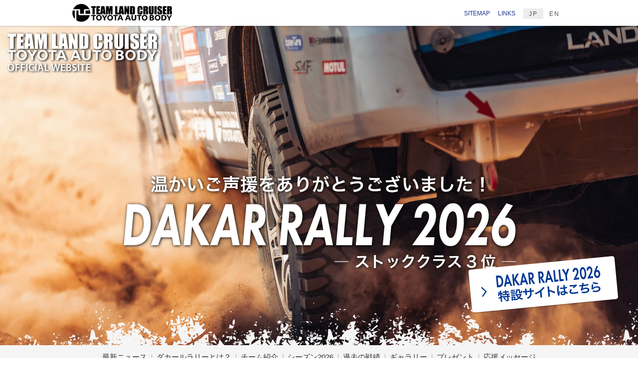

--- FILE ---
content_type: text/html
request_url: https://portal.toyota-body.co.jp/dakar/
body_size: 7851
content:
<!DOCTYPE html>
<!--[if lt IE 7]>      <html class="no-js lt-ie9 lt-ie8 lt-ie7"> <![endif]-->
<!--[if IE 7]>         <html class="no-js lt-ie9 lt-ie8"> <![endif]-->
<!--[if IE 8]>         <html class="no-js lt-ie9"> <![endif]-->
<!--[if gt IE 8]><!-->
<html lang="ja" class="no-js">
<!--<![endif]-->

<head>
	<meta charset="utf-8">
	<meta http-equiv="X-UA-Compatible" content="IE=edge">
	<title>チームランドクルーザー [トヨタ車体]</title>
	<meta name="viewport" content="width=device-width, initial-scale=1">
	<meta name="description" content="TLCはトヨタグループの中核ボデーメーカー・トヨタ車体の自社チームで1995年からランドクルーザーでダカールラリー市販車部門に連続参戦しています。このウェブサイトはTLCの活動を中心に、ダカールラリーの関連情報をお届けします。" />
	<meta name="keywords" content="ダカールラリー2026,TLC,チームランドクルーザートヨタオートボデー,トヨタ車体,ランドクルーザー300" />
	<meta name="author" content="Team Land Cruiser" />

	<!-- Facebook and Twitter integration -->
	<meta property="og:title" content="HOME | チームランドクルーザー [トヨタ車体]" />
	<meta property="og:image" content="https://portal.toyota-body.co.jp/dakar/images/tlc-og-img.jpg" />
	<meta property="og:url" content="https://portal.toyota-body.co.jp/dakar/" />
	<meta property="og:site_name" content="Team Land Cruiser Official Website" />
	<meta property="og:description" content="" />
	<meta property="og:type" content="website" />
	<meta property="fb:app_id" content="776063290056868" />
	<meta name="twitter:title" content="HOME | チームランドクルーザー [トヨタ車体]" />
	<meta name="twitter:image" content="https://portal.toyota-body.co.jp/dakar/images/tlc-og-img.jpg" />
	<meta name="twitter:url" content="https://portal.toyota-body.co.jp/dakar/" />
	<meta name="twitter:card" content="" />

	<!-- Place favicon.ico and apple-touch-icon.png in the root directory -->
	<meta name="apple-mobile-web-app-title" content="Team Land Cruiser" />
	<link rel="apple-touch-icon" href="/dakar/apple-touch-icon.png" />
	<link rel="shortcut icon" href="/dakar/favicon.ico" />
	<link rel="icon" type="image/png" sizes="260x260" href="/dakar/icon-260x260.png">
	<!-- Themify Icons -->
	<link rel="stylesheet" href="css/themify-icons.css">
	<!-- Bootstrap -->
	<link rel="stylesheet" href="css/bootstrap.min.css">
	<!-- Fanceybox3 -->
	<!-- <link rel="stylesheet" href="css/jquery.fancybox.min.css"> -->
	<!-- Superfish -->
	<link rel="stylesheet" href="css/superfish.css">
	<!-- Easy Responsive Tabs -->
	<link rel="stylesheet" href="css/easy-responsive-tabs.css">
	<!-- Animate.css -->
	<link rel="stylesheet" href="css/animate.css">
	<!-- Slick Carousel  -->
	<link rel="stylesheet" href="js/slick/slick.css">
	<link rel="stylesheet" href="js/slick/slick-theme.css">
	<!-- Theme Style -->
	<link rel="stylesheet" href="css/style.css?updated=0701">

    <!-- Modernizr JS -->
    <script src="js/modernizr-2.6.2.min.js"></script>
    <!-- FOR IE9 below -->
    <!--[if lt IE 9]>
    <script src="js/respond.min.js"></script>
    <![endif]-->
	
<style>
		#loader-bg {
			/*display: none;*/
			position: fixed;
			width: 100%;
			height: 100%;
			top: 0px;
			left: 0px;
			background: #fff;
			z-index: 20000;
		}

		#loader {
			/*display: none;*/
			position: fixed;
			top: 50%;
			left: 50%;
			width: 160px;
			height: 160px;
			margin-top: -80px;
			margin-left: -80px;
			text-align: center;
			color: #3366cc;
			z-index: 20010;
		}

		.loader,
		.loader:after {
			border-radius: 50%;
			width: 6em;
			height: 6em;
		}

		.loader {
			margin: 60px auto;
			font-size: 10px;
			position: relative;
			text-indent: -9999em;
			border-top: 0.4em solid rgba(51, 102, 204, 0.2);
			border-right: 0.4em solid rgba(51, 102, 204, 0.2);
			border-bottom: 0.4em solid rgba(51, 102, 204, 0.2);
			border-left: 0.4em solid #3366cc;
			-webkit-transform: translateZ(0);
			-ms-transform: translateZ(0);
			transform: translateZ(0);
			-webkit-animation: load8 1.1s infinite linear;
			animation: load8 1.1s infinite linear;
		}

		@-webkit-keyframes load8 {
			0% {
				-webkit-transform: rotate(0deg);
				transform: rotate(0deg);
			}

			100% {
				-webkit-transform: rotate(360deg);
				transform: rotate(360deg);
			}
		}

		@keyframes load8 {
			0% {
				-webkit-transform: rotate(0deg);
				transform: rotate(0deg);
			}

			100% {
				-webkit-transform: rotate(360deg);
				transform: rotate(360deg);
			}
		}

		/* トップページ グローバルナビ 位置 */
		.toppage #tlc-menu-wrap {
			/* top: 760px; */
		}

		/* TLCロゴ */
		.hero-title {
			width: 100%;
			max-width: 300px;
			margin:  15px 15px 0;
			filter: drop-shadow(2px 1px 2px #000);
		}
		@media (min-width: 1920px) {
			.hero-title {
				width: 380px;
				max-width: unset;
				margin: 25px 25px 0;
			}
		}

		#tlc-hero {
			position: relative;
			height: 41.67vw;
			min-height: 560px;
			background-position: center center;
			background-size: cover;
		}

		.tlc-hero-inner-wrap {
			position: relative;
			width: 100%;
			height: 100%;
			min-height: 600px;
			padding: 0;
			overflow: hidden;
		}
		@media (min-width: 450px) {
			.tlc-hero-inner-wrap {
				height: calc(100vh - 147px);
			}
		}
		@media (min-width: 768px) {
			.tlc-hero-inner-wrap {
				padding-right: 30px;
				padding-left: 30px;
			}
		}
		@media (min-width: 1920px) {
			.tlc-hero-inner-wrap {
				height: calc(100vh - 179px);
				bottom: 0;
			}
		}

		/* dakar rally title */
		.tlc-hero-title {
			position: absolute;
			display: block;
			width: calc(100% - 20px);
			max-width: 800px;
			filter: drop-shadow(1px 1px 3px #000);
			top: 60%;
			left: 50%;
			transform: translate(-50%, -60%);
		}
		@media (min-width: 768px) {
			.tlc-hero-title {
				width: calc(100% - 30px);
				top: 50%;
				left: 50%;
				transform: translate(-50%, -50%);
			}
		}
		@media (min-width: 1920px) {
			.tlc-hero-title {
				width: 50%;
				max-width: unset;
			}
		}

		/* 特設サイトへのリンクボタン */
		.tlc-hero-button {
			display: block;
			position: absolute;
			right: 5px;
			bottom: 100px;
			margin: 0 10px 0 auto;
			width: 50%;
			max-width: 300px;
			z-index: 5;
		}
		.tlc-hero-button img {
			filter: drop-shadow(1px 1px 1px rgba(0, 0, 0, 0.4));
		}
		.tlc-hero-button:hover img {
			filter: drop-shadow(1px 1px 2px rgba(0, 0, 0, 0.6));
		}
		@media (min-width: 820px) {
			.tlc-hero-button {
				right: 30px;
				bottom: 120px;
				max-width: 300px;
			}
		}
		@media (min-width: 1920px) {
			.tlc-hero-button {
				right: 30px;
				bottom: 120px;
				max-width: unset;
				width: 15%;
			}
		}

		/*
		.laurel-bg {
			position: relative;
			width: 100%;
			max-width: 230px;
			background-image: url(images/home/top-dakar2025-v12-laurel.svg);
			background-repeat: no-repeat;
			background-size:contain;
			float: right;
		}
		@media (min-width: 1921px) {
			.laurel-bg {
				max-width: 30%;
			}
		}
		.laurel-bg::before {
			content: "";
			display: block;
			padding-top: 100%; ※縦横比 正方形
		}
		.laurel-inner {
			position: absolute;
			top: 20%;;
			left: 15%;
			width: 70%;
			filter: drop-shadow(1px 1px 3px #000);
		}
		@media (max-width: 768px) {
			.laurel-bg {
				max-width: 140px;

			}
		}
		*/
	</style>

	<script src="js/analytics.js"></script>
</head>

<body class="toppage anniversary">
	<!-- START #tlc-header -->
	<header id="tlc-header-section" role="header" class="">
		<div class="container">

			<!-- <div id="tlc-menu-logo"> -->
			<!-- START #tlc-logo -->
			<h1 id="tlc-logo" class="pull-left">
				<a href="/dakar/index.html">
					<img src="images/home/logo.png" alt="TEAM LAND CRUISER" style="width:200px;height:36px;">
				</a>
			</h1>
			<ul class="s-menu">
				<li><a href="/dakar/sitemap/index.html">SITEMAP</a></li>
				<li><a href="/dakar/link/index.html">LINKS</a></li>
				<li><a class="btn btn-xs active" href="/dakar/index.html">JP</a><a class="btn btn-xs" href="/dakar/en/index.html">EN</a></li>
			</ul>

			<!-- START #tlc-menu-wrap -->
			<nav id="tlc-menu-wrap" role="navigation">
				<ul class="sf-menu" id="tlc-primary-menu">
					<li class="active displaynone">
						<a href="/dakar/index.html">HOME</a>
					</li>
					<li class="">
						<a href="/dakar/news/index.html">最新ニュース</a>
					</li>
					<li class="">
						<a href="/dakar/about/index.html">ダカールラリーとは？</a>
					</li>
					<li class="">
						<a href="/dakar/season2026/team/index.html">チーム紹介</a>
					</li>
					<li class="">
						<a href="/dakar/season2026/index.html">シーズン2026</a>
					</li>
					<li class="">
						<a href="/dakar/result/index.html">過去の戦績</a>
					</li>
					<li class="">
						<a href="/dakar/gallery/index.html">ギャラリー</a>
					</li>
					<li class="">
						<a href="/dakar/season2026/message.html">プレゼント</a>
					</li>
					<li class="">
						<a href="/dakar/message/index.html">応援メッセージ</a>
					</li>
					<li class="displaynone">
						<a href="/dakar/sitemap/index.html">SITEMAP</a>
					</li>
					<li class="displaynone">
						<a href="/dakar/link/index.html">LINKS</a>
					</li>
				</ul>
			</nav>
			<!-- </div> -->

		</div>
	</header>

	<div id="tlc-hero" style="background-image: url(images/home/top-dakar2026-finish.jpg);">

		<h1 class="to-animate hero-animate-1" style="padding-bottom:0; margin-bottom:0;">
			<img class="hero-title" src="images/home/tlc-title.svg" />
		</h1>

		<div class="tlc-hero-inner-wrap">
			<img class="tlc-hero-title" src="images/home/top-dakar2026-title-finish.svg" />
		</div>

		<a class="tlc-hero-button" href="season2026/special.html" target="_blank"><img src="images/home/top-dakar2026-button.svg" /></a>

		<img src="images/home/grunge.png" style="display:block;position:absolute;bottom:0;">
	</div>
	<!-- #tlc-hero-->

	<div id="loader-bg">
		<div id="loader">
			<div class="loader">Loading...</div>
		</div>
	</div>

	<!-- #tlc-hero-->

	<div id="tlc-main">

		<div class="block" style="background-color:#f5f5f5;background-image:url(images/home/bg-news.png);background-repeat:no-repeat;background-position:right top;padding-bottom:40px;">
			<div class="container">
				<div class="row" id="newsntopic">
					<div class="top-title col-lg-12">
						<h2>NEWS &amp; TOPICS</h2>
						<h5>新着情報</h5>
					</div>
				</div>

				<div class="row">
					<div class="tlc-cards animate-box">
						<div class="slick-top1">
							<a class="tlc-card" href="news/2025/14.html">
								<div class="img-wrapper">
									<img src="news/2025/img/14/001.jpg" alt="" class="object-fit-imgTop">
								</div>
								<div class="tlc-card-body">
									<h6>ダカールラリー2026 ストッククラスで3位<br>～たくさんのご声援ありがとうございました～</h6>
									<p style="font-size:13px;">トヨタ車体株式会社（本社:愛知県刈谷市　代表取締役・社長:松尾 勝博）のラリーチームであるチームランドクルーザー・トヨタオートボデー（以下、TLC）は、1月3日から1月17日まで、サウジアラビアを舞台に開催されたダカールラリー2026ストッククラスで、No.503のバソ/メナール組が3位、No.501の三浦/ポラト組が5位となりました。</p>
									<p class="date new">2026.01.18</p>
								</div>
							</a>

							<a class="tlc-card" href="news/2025/13.html">
								<div class="img-wrapper">
									<img src="news/2025/img/13/005.jpg" alt="" class="object-fit-imgTop"><!-- 特別に005を選択しているので流用注意 -->
								</div>
								<div class="tlc-card-body">
									<h6>ドライバー三浦昂の新たなステージへの挑戦について</h6>
									<p style="font-size:13px;">TLCのドライバー三浦昂（トヨタ車体㈱総務部広報室）は、次回ダカールラリー2026をもってTLCでの活動を卒業し、新たなステージへと挑戦します。</p>
									<p class="date">2025.12.19</p>
								</div>
							</a>

							<!-- <a class="tlc-card" href="gallery/wallpaper/index.html">
								<div class="img-wrapper">
									<img src="gallery/wallpaper/img/202510_2/thumbnail.jpg" alt="" class="object-fit-imgTop">
								</div>
								<div class="tlc-card-body">
									<h6>ギャラリーページを更新しました</h6>
									<p style="font-size:13px;">パソコンやスマートフォン用の壁紙・カレンダーがダウンロードできます。</p>
									<p class="date">2025.10.1</p>
								</div>
							</a> -->

							<!-- <a class="tlc-card" href="present/index.html">
								<div class="img-wrapper">
									<img src="present/img/present202504_notext.jpg" alt="" class="object-fit-imgTop">
								</div>
								<div class="tlc-card-body">
									<h6>TLCプレゼントページを更新しました</h6>
                                    <p style="font-size:13px;">4月のプレゼントは「ダカールラリー2025の活動報告書/活動記録映像Blu-ray/ポスター3点セット」を12名様にプレゼントさせていただきます！</p>
									<p class="date new">2025.4.4</p>
								</div>
							</a> -->

							<div class="tlc-card"><!-- Facebookページ 位置常に3番目 -->
								<div class="fb-container" style="width:100%;min-height:440px;">
									<iframe src="" width="" height="" style="border:none;overflow:hidden" scrolling="no" frameborder="0" allowtransparency="true" allow="encrypted-media"></iframe>
								</div>
							</div>

						</div>
					</div>
				</div>
				<!--.row-->
			</div>
			<!--.container-->
		</div>
		<!--.block-->

		<div class="block" style="background:#e5e5e5;background-image:url(images/home/bg-event.png);background-repeat:no-repeat;background-position:left top;padding-bottom:40px;">
			<div class="container">
				<div class="row">
					<div class="top-title col-lg-12">
						<h2>EVENT/SCHEDULE</h2>
						<h5>イベント/スケジュール</h5>
					</div>
				</div>

				<div class="row">
					<div class="tlc-cards animate-box">
						<div class="slick-top1">

							<a class="tlc-card" href="news/2025/08.html">
								<div class="img-wrapper">
									<img src="news/2025/img/08/001.jpg" alt="" class="object-fit-imgTop">
								</div>
								<div class="tlc-card-body">
									<h6>「YAMAFES. vol.6」でのラリー車展示のお知らせ</h6>
									<p style="font-size:13px;">TLCは2025年9月20日(土)・21日(日)の2日間、沼尻スキー場（福島県耶麻郡猪苗代町）にて開催予定の「YAMAFES. vol.6」内で実施される「福島トヨタプレゼンツ ランドクルーザーフェス」で、ダカールラリー2025市販車部門で優勝したラリー車を展示します。</p>
									<p class="date new">開催日: 2025.9.20-21</p>
								</div>
							</a>

							<a class="tlc-card" href="news/2025/07.html">
								<div class="img-wrapper">
									<img src="news/2025/img/07/001.jpg" alt="" class="object-fit-imgTop">
								</div>
								<div class="tlc-card-body">
									<h6>「とよた産業フェスタ2025」でのラリー車展示のお知らせ</h6>
									<p style="font-size:13px;">TLCは2025年9月13日(土)・14日(日)の2日間、豊田スタジアム（愛知県豊田市）にて開催される「とよた産業フェスタ2025」のトヨタ車体ブースにて、ランドクルーザー300 GR SPORTをベースとするラリー仕様車を展示します。</p>
									<p class="date">開催日: 2025.9.13-14</p>
								</div>
							</a>

							<a class="tlc-card" href="news/2025/06.html">
								<div class="img-wrapper">
									<img src="news/2025/img/06/001.jpg" alt="" class="object-fit-imgTop">
								</div>
								<div class="tlc-card-body">
									<h6>「ダカールラリー参戦車両がやってくる！」イベント実施のお知らせ</h6>
									<p style="font-size:13px;">TLCは2025年８月12日(火)、イオンモール東浦(愛知県知多郡東浦町)の１階セントラルコートにてイベント「ダカールラリー参戦車両がやってくる！」を実施します。</p>
									<p class="date">開催日: 2025.8.12</p>
								</div>
							</a>

						</div>
					</div>
				</div>
				<!--.row-->
			</div>
			<!--.container-->
		</div>
		<!--.block-->

		<div class="block movie" style="background:#b5b5b5;background-image:url(images/home/saudi_arabia.png);background-repeat: no-repeat;background-position: right top;background-size: contain;">
			<div class="container">
				<div class="row">
					<div class="top-title col-lg-12">
						<h2>PICKUP MOVIE</h2>
						<h5>おすすめ動画</h5>
					</div>
				</div>

				<div class="row">
					<div class="tlc-cards animate-box">
						<div class="container-fluid">

							<!-- MOVIE NEW -->
							<div class="col-lg-6 col-md-6 col-sm-6">
								<a class="tlc-card img-movie" href="gallery/movie/index.html">
									<div class="img-wrapper1280x720">
										<img id="movie-new-img" src="" alt="" class="object-fit-img">
									</div>
									<div class="tlc-card-body">
										<h6 id="movie-new-title"></h6>
									</div>
								</a>
							</div>
							<!-- MOVIE OLD -->
							<div class="col-lg-6 col-md-6 col-sm-6">
								<a class="tlc-card img-movie" href="gallery/movie/index.html">
									<div class="img-wrapper1280x720">
										<img id="movie-old-img" src="" alt="" class="object-fit-img">
									</div>
									<div class="tlc-card-body">
										<h6 id="movie-old-title"></h6>
									</div>
								</a>
							</div>
						</div>
					</div>
				</div>
				<!--.row-->
			</div>
			<!--.container-->
		</div>
		<!--.block-->

		<footer role="contentinfo" id="tlc-footer">

			<div class="container">
				<!--<div class="row">-->
				<div class="footer-box footer-sponsors" style="margin:20px auto 0;overflow:hidden;"></div>
				<!--</div>-->
				<p class="right to-sponsor-list"><a href="/dakar/season2026/partners/index.html">パートナー企業一覧へ</a></p>
			</div>
			<!--.container-->

			<div class="block" style="background-color:#000;">
				<div class="container" style="padding:0;overflow:hidden;">
					<div class="col-lg-12 footer-box">
<div class="slick-banners">
<a href="https://www.toyota-body.co.jp" target="_blank"><img  src="/dakar/images/banners/banner_toyota-auto-body.jpg" alt="トヨタ車体" class="img-responsive" /></a>
<a href="http://toyotagazooracing.com/jp/" target="_blank"><img  src="/dakar/images/banners/banner_gazoo.jpg" alt="GAZOO Racing" class="img-responsive" /></a>
<a href="https://toyotagazooracing.com/jp/dakar/2025/" target="_blank"><img  src="/dakar/images/banners/banner_tgr_jp.jpg" alt="GAZOO Racing DAKAR RALLY" class="img-responsive" /></a>
<a href="https://www.facebook.com/TeamLandCruiser" target="_blank"><img  src="/dakar/images/banners/banner_facebook.jpg " alt="facebook" class="img-responsive" /></a>
<a href="https://www.youtube.com/channel/UC10HiKoepJGoKOwGn0E8FKg" target="_blank"><img  src="/dakar/images/banners/banner_youtube.jpg " alt="YouTube" class="img-responsive" /></a>
<a href="https://www.instagram.com/tlc_tab/" target="_blank"><img  src="/dakar/images/banners/banner_instagram.jpg " alt="Instagram" class="img-responsive" /></a>
<a href="https://www.youtube.com/channel/UCyVzXvQ43-8TGD2Q8MLSJoQ" target="_blank"><img  src="/dakar/images/banners/banner_lc-channel.jpg" alt="らんくるチャンネル" class="img-responsive" /></a>
<a href="https://toyota.jp/information/campaign/landcruiser/" target="_blank"><img  src="/dakar/images/banners/banner_cl.jpg" alt="TOYOTA LAND CRUISER" class="img-responsive" /></a>
<a href="https://sanage5551.stores.jp/" target="_blank"><img  src="/dakar/images/banners/banner_saf.jpg" alt="さなげアドベンチャーフィールド WEB SHOP" class="img-responsive" /></a>
</div>
					</div>
				</div>
				<!--.container-->
			</div>
			<!--.block-->

			<div class="container">
				<!--<div class="row">-->
				<div class="col-lg-12 footer-box">
					<div class="tlc-copyright">
						<ul class="tlc-footer-links footer-menu" style="float:left;">
							<li>
								<a href="/dakar/index.html">HOME</a>
							</li>
							<li>
								<a href="/dakar/news/index.html">最新ニュース</a>
							</li>
							<li>
								<a href="/dakar/about/index.html">ダカールラリーとは？</a>
							</li>
							<li>
								<a href="/dakar/season2026/team/index.html">チーム紹介</a>
							</li>
							<li>
								<a href="/dakar/season2026/index.html">シーズン2026</a>
							</li>
							<li>
								<a href="/dakar/result/index.html">過去の戦績</a>
							</li>
							<li>
								<a href="/dakar/gallery/index.html">ギャラリー</a>
							</li>
							<li>
								<a href="/dakar/season2026/message.html">プレゼント</a>
							</li>
							<li>
								<a href="/dakar/message/index.html">応援メッセージ</a>
							</li>
							<li>
								<a href="/dakar/sitemap/index.html">SITEMAP</a>
							</li>
							<li>
								<a href="/dakar/link/index.html">LINKS</a>
							</li>
							<li>
								<a href="/dakar/howto/index.html">ご利用にあたって</a>
							</li>
							<li>
								<a href="/dakar/policy/index.html">プライバシーポリシー</a>
							</li>
							<li>
								<a href="https://www.toyota-body.co.jp/policy-on-customer-harassment" target="_blank">カスタマーハラスメント対応方針</a>
							</li>
						</ul>
						<ul class="tlc-social-icons" style="float:right;">
							<li>
								<a id="facebook-share" href="" target="_blank">
									<i class="ti-facebook"></i>
								</a>
							</li>
							<li>
								<a id="twitter-share" href="" target="_blank">
									<i class="ti-twitter"></i>
								</a>
							</li>
						</ul>
					</div>
				</div>
				<div class="col-lg-12 footer-box" style="clear:both;float:left;">
					<div class="tlc-copyright">
						<p>COPYRIGHT &copy; TOYOTA AUTO BODY Co., Ltd. <br class="mobile-br" />ALL RIGHTS RESERVED.</p>
					</div>
				</div>
				<!--</div> END row -->
				<!--<div class="tlc-spacer tlc-spacer-md"></div>-->
			</div>
			<!--.container-->
		</footer>

	</div>
	<!-- END fhtco-main -->
	<a href="#" id="back2top" class="tlc-arrow2 tlc-gotop fadeInUp">
		<i class="ti-angle-up"></i>
	</a>

	<!-- jQuery -->
	<script src="js/jquery-1.10.2.min.js"></script>
	<!-- jQuery Easing -->
	<script src="js/jquery.easing.1.3.js"></script>
	<!-- Bootstrap -->
	<script src="js/bootstrap.js"></script>
	<!-- Slick Carousel -->
	<script src="js/slick/slick.js"></script>
	<!-- Fancybox3 -->
	<!-- <script src="js/jquery.fancybox.min.js"></script> -->
	<!-- Superfish -->
	<script src="js/hoverIntent.js"></script>
	<script src="js/superfish.js"></script>
	<!-- Easy Responsive Tabs -->
	<script src="js/easyResponsiveTabs.js"></script>
	<!-- FastClick for Mobile/Tablets -->
	<script src="js/fastclick.js"></script>
	<!-- Waypoints -->
	<script src="js/jquery.waypoints.min.js"></script>
	<!-- Main JS -->
	<script src="js/main2.js?updated=0204"></script>
	<!-- Object fit images -->
	<script src="js/ofi.min.js"></script>
	<script>
		$(function ($) {
			objectFitImages('img.object-fit-img, img.object-fit-img2, img.object-fit-imgTop');

			var $fbcontainer = $('.fb-container');
			var w = $fbcontainer.width();
			var h = $fbcontainer.height();
			var iframeSrc = 'https://www.facebook.com/plugins/page.php?href=https%3A%2F%2Fwww.facebook.com%2FTeamLandCruiser%2F&tabs=timeline&width='+ w +'&height='+ h +'&small_header=false&adapt_container_width=true&hide_cover=false&show_facepile=false&appId';
			$('iframe',$fbcontainer).attr({'src':iframeSrc,'width':w,'height':h});

		});
	</script>

	<!-- YouTube動画情報の動的読み込み -->
	<script>
	(function() {
		var script = document.createElement('script');
		script.src = 'js/youtube.js?t=' + Date.now();
		script.onload = function() {
			if (typeof ytData !== 'undefined' && ytData.length >= 2) {
				// 最新動画
				$('#movie-new-img').attr('src', 'https://i.ytimg.com/vi/' + ytData[0]['id'] + '/hqdefault.jpg');
				$('#movie-new-title').text(ytData[0]['title']);
				// 2番目の動画
				$('#movie-old-img').attr('src', 'https://i.ytimg.com/vi/' + ytData[1]['id'] + '/hqdefault.jpg');
				$('#movie-old-title').text(ytData[1]['title']);
			}
		};
		document.head.appendChild(script);
	})();
	</script>

</body>

</html>

--- FILE ---
content_type: text/css
request_url: https://portal.toyota-body.co.jp/dakar/css/easy-responsive-tabs.css
body_size: 1484
content:
.resp-tabs-list, .resp-tabs-list p {
    margin: 0px;
    padding: 0px;
}
.resp-tabs-list {
    display: inline-block;
}
.resp-tabs-list li {
    font-weight: 600;
    font-size: 16px;
    display: inline-block;
    padding: 18px 15px;
    margin: 0 4px 0 0;
    list-style: none;
    cursor: pointer;
}

.resp-tabs-container {
    padding: 0px;
    background-color: #fff;
    clear: left;
}

h2.resp-accordion {
    cursor: pointer;
    padding: 5px;
    display: none;
    
}
.resp-tab-content {
    display: none;
    padding: 15px;
    padding-top: 30px;
    text-align: left;
    box-shadow: none;
}
.text-center .resp-tab-content,
.text-center .resp-accordion {
    text-align: left;
}

.resp-tab-active {
	border: 1px solid #ebebeb !important;
	border-bottom: none;
	margin-bottom: -1px !important;
	padding: 17px 14px 19px 14px !important;
	border-top: 1px solid #ebebeb !important;
	border-bottom: 0px #fff solid !important;
    border-top-left-radius: 4px;
    border-top-right-radius: 4px;
}

.resp-tab-active {
    border-bottom: none;
    background-color: #fff;
}

.resp-content-active, .resp-accordion-active {
    display: block;
}

.resp-tab-content {
    border: none;
    border-top: 1px solid #ebebeb;
    /*border-left-color: transparent;
    border-left-color: transparent;*/
	/*border-top-color: #ebebeb;*/
}

h2.resp-accordion {
    font-size: 13px;
    border: 1px solid #ebebeb;
    border-top: 0px solid #ebebeb;
    margin: 0px;
    padding: 10px 15px;
}

h2.resp-tab-active {
    border-bottom: 0px solid #ebebeb !important;
    margin-bottom: 0px !important;
    padding: 10px 15px !important;
}

h2.resp-tab-title:last-child {
    border-bottom: 12px solid #ebebeb !important;
    background: blue;
}

/*-----------Vertical tabs-----------*/
.resp-vtabs ul.resp-tabs-list {
    float: left;
    width: 30%;
}

.resp-vtabs .resp-tabs-list li {
    display: block;
    padding: 19px 15px !important;
    margin: 0 0 4px;
    cursor: pointer;
    float: none;
}

.resp-vtabs .resp-tabs-container {
    padding: 0px;
    background-color: #fff;
    /*border: 1px solid #ebebeb;*/
    border-left: 1px solid #ebebeb;
    float: left;
    width: 68%;
    min-height: 250px;
    border-radius: 4px;
    clear: none;
}

.resp-vtabs .resp-tab-content {
    border: none;
    word-wrap: break-word;
    padding-left: 30px;
}

.resp-vtabs li.resp-tab-active { 
    position: relative;
    z-index: 1;
    margin-right: -1px !important;
    padding: 18px 15px 19px 14px !important;
    /*border-top: 1px solid;*/
    border: 1px solid #ebebeb !important;
    border-left: 1px solid #ebebeb !important;
    border-left: none !important;
    margin-bottom: 4px !important;
    border-right: 1px #FFF solid !important;
    border-top-left-radius: 0px;
    border-top-right-radius: 0px;
}

.resp-arrow {
    float: right;
    margin-top: 10px;
    -moz-transition:    all .2s ease;
    -o-transition:      all .2s ease;
    -webkit-transition: all .2s ease;
    transition:         all .2s ease;
}

h2.resp-tab-active span.resp-arrow {
    -ms-transform: rotate(180deg); /* IE 9 */
    -webkit-transform: rotate(180deg); /* Chrome, Safari, Opera */
    transform: rotate(180deg);
}

/*-----------Accordion styles-----------*/
h2.resp-tab-active {
    background: #DBDBDB;/* !important;*/
}

.resp-easy-accordion h2.resp-accordion {
    display: block;
}


.resp-easy-accordion .resp-tab-content:last-child {
    border-bottom: 1px solid #ebebeb;/* !important;*/
}

.resp-jfit {
    width: 100%;
    margin: 0px;
}

.resp-tab-content-active {
    display: block;
}

h2.resp-accordion:first-child {
    border-top: 1px solid #ebebeb;/* !important;*/
}
.resp-accordion.resp-tab-active {
    border-top: none;
}

/*Here your can change the breakpoint to set the accordion, when screen resolution changed*/
@media only screen and (max-width: 768px) {
    ul.resp-tabs-list {
        display: none;
    }

    h2.resp-accordion {
        display: block;
    }
    .resp-tab-content {
        border: 1px solid #ebebeb;
    }
    .resp-vtabs .resp-tab-content {
        border: 1px solid #ebebeb;
    }
    
    .resp-tabs-container .resp-accordion.resp-tab-active {
        border-top: none!important;   
        border-bottom: none!important;    
        border-top-left-radius: 0px;
        border-top-right-radius: 0px;
    }
    .resp-tabs-container .resp-accordion.resp-tab-active:nth-of-type(1) {
        border-top-left-radius: 0px;
        border-top-right-radius: 0px;
        border-top: 1px solid #ebebeb !important;
        border-bottom: none!important;
    }
    

    .resp-tab-content {
        -webkit-box-shadow: inset 0px 4px 5px -3px rgba(0,0,0,0.05);
        -moz-box-shadow: inset 0px 4px 5px -3px rgba(0,0,0,0.05);
        -ms-box-shadow: inset 0px 4px 5px -3px rgba(0,0,0,0.05);
        box-shadow: inset 0px 4px 5px -3px rgba(0,0,0,0.05);
    }
    

    .resp-vtabs .resp-tabs-container {
        border: none;
        float: none;
        width: 100%;
        min-height: 100px;
        clear: none;
    }

    .resp-accordion-closed {
        display: none !important;
    }

    .resp-vtabs .resp-tab-content:last-child {
        border-bottom: 1px solid #ebebeb !important;
    }
}

--- FILE ---
content_type: text/css
request_url: https://portal.toyota-body.co.jp/dakar/css/style.css?updated=0701
body_size: 19540
content:
/*
//////////////////////////////////////////////////////
TEAM LAND CRUISER HTML5 TEMPLATE
Black #2e2e2e
blue #3366cc -> #1B3089
//////////////////////////////////////////////////////
*/
@charset "utf-8";
@import url('https://fonts.googleapis.com/css?family=Oswald:400,600');
@font-face {
	font-family: 'themify';
	src: url("../fonts/themify/themify.eot?-fvbane");
	src: url("../fonts/themify/themify.eot?#iefix-fvbane") format("embedded-opentype"), url("../fonts/themify/themify.woff?-fvbane") format("woff"), url("../fonts/themify/themify.ttf?-fvbane") format("truetype"), url("../fonts/themify/themify.svg?-fvbane#themify") format("svg");
	font-weight: normal;
	font-style: normal;
}
html.tlc-overflow, body.tlc-overflow {
	overflow-x: auto;
}
html.tlc-overflow #tlc-header-section, html.tlc-overflow #tlc-main, html.tlc-overflow #tlc-hero, html.tlc-overflow #tlc-mobile-menu, html.tlc-overflow #tlc-footer, body.tlc-overflow #tlc-header-section, body.tlc-overflow #tlc-main, body.tlc-overflow #tlc-hero, body.tlc-overflow #tlc-mobile-menu, body.tlc-overflow #tlc-footer {
	-webkit-transition: all 0.3s ease;
	-moz-transition: all 0.3s ease;
	-ms-transition: all 0.3s ease;
	-o-transition: all 0.3s ease;
	transition: all 0.3s ease;
}
body {
	font-family: "メイリオ", Meiryo, "ヒラギノ角ゴ Pro W3", "Hiragino Kaku Gothic Pro", Osaka, "ＭＳ Ｐゴシック", "MS PGothic", sans-serif;
	font-size: 16px;
	/*Default 18px; Changed on 2018-03-26*/
	/*line-height: 1.9;*/
	font-weight: 300;
	color: #252525;
	overflow-x: hidden;
	/*for IE top page*/
}
.wrapper {
	max-width: 1440px;
	margin: 0 auto;
	overflow: hidden;
}
@media screen and (max-width: 1024px) {
	body {
		font-size: 16px;
		line-height: 1.5;
	}
}
::-webkit-selection {
	color: #ffffff;
	background: #1b3089;
}
::-moz-selection {
	color: #ffffff;
	background: #1b3089;
}
::selection {
	color: #ffffff;
	background: #1b3089;
}
a {
	-webkit-transition: all 0.2s ease;
	-moz-transition: all 0.2s ease;
	-ms-transition: all 0.2s ease;
	-o-transition: all 0.2s ease;
	transition: all 0.2s ease;
	color: #1B3089;
	/*border-bottom: 1px solid #ccc;*/
}
a:hover, a:focus, a:active {
	outline: none;
	color: #1b3089;
	/*text-decoration: none;*/
}
input {
	-webkit-transition: all 0.5s ease;
	-moz-transition: all 0.5s ease;
	-ms-transition: all 0.5s ease;
	-o-transition: all 0.5s ease;
	transition: all 0.5s ease;
}
/* Heading */

h1, .h1, h2, .h2, h3, .h3, h4, .h4, h5, .h5, h6, .h6 {
	font-family: Oswald, "メイリオ", Meiryo, "ヒラギノ角ゴ Pro W3", "Hiragino Kaku Gothic Pro", Osaka, "ＭＳ Ｐゴシック", "MS PGothic", sans-serif;
	font-weight: 700;
	line-height: 1.2em;
	margin: 0 0 20px 0;
	padding: 0;
	color: #2e2e2e;
}
h1, .h1 {
	font-size: 30px;
	line-height: 42px;
}
h2, .h2 {
	font-size: 26px;
	line-height: 38px;
}
h3, .h3 {
	font-size: 20px;
	line-height: 32px;
}
h4, .h4 {
	font-size: 16px;
	line-height: 28px;
}
h5, .h5 {
	font-size: 16px;
	line-height: 24px;
}
h6, .h6 {
	font-size: 12px;
	line-height: 16px;
}
ul, ol {
	padding-left: 20px;
	line-height: 26px;
}
ul ul, ul ol, ol ul, ol ol {
	padding-left: 25px;
}
ul, ol, p {
	margin: 0 0 20px 0;
}
.tlc-serif {
	font-family: "Crimson Text", serif;
}
.tlc-sans-serif {
	font-family: "Roboto", arial, sans-serif;
}
input[type="text"], input[type="password"], input[type="email"], input[type="search"], textarea {
	-webkit-appearance: none;
	-moz-appearance: none;
	appearance: none;
}
@media screen and (max-width: 480px) {
	.col-xxs-12 {
		display: block;
		clear: both;
		width: 100%;
		float: left;
	}
}
/* Header */

#tlc-header-section {
	position: absolute;
	top: 0;
	width: 100%;
	-webkit-transition: all 0.5s ease;
	-moz-transition: all 0.5s ease;
	-ms-transition: all 0.5s ease;
	-o-transition: all 0.5s ease;
	transition: all 0.5s ease;
	z-index: 103;
	/*background: #f5f5f5;
  border-bottom: solid 1px #ddd;*/
}
#tlc-header-section .container {
	padding-left: 0;
	padding-right: 0;
}
#tlc-menu-logo {
	clear: both;
}
#tlc-quick-contacts {
	float: right;
	width: 100%;
	text-align: right;
	margin-top: 2em;
}
#tlc-quick-contacts .sep {
	padding: 0 .5em;
	color: rgba(255, 255, 255, 0.5);
}
#tlc-quick-contacts a {
	font-size: 14px;
	padding: 20px 10px;
	color: white;
}
#tlc-quick-contacts a>i {
	margin-right: 10px;
	margin-top: 5px;
	color: white;
}
#tlc-quick-contacts a:hover {
	color: white;
}
#tlc-logo {
	/*font-size: 20px;*/
	/*font-weight: 700;*/
	/*margin: .9em 0 0 0;*/
	line-height: 36px;
	margin: 4px 0 0 0;
	padding: 0;
}
#tlc-logo a {
	border-bottom: none !important;
	color: #ffffff;
	letter-spacing: 3px;
	text-transform: uppercase;
	line-height: 36px;
}
#tlc-logo a:hover {
	opacity: .7;
}
#tlc-logo img {
	width: 314px;
	height: 56px;
}
@media screen and (max-width: 1024px) {
	#tlc-logo {
		/*text-align: center;*/
		vertical-align: middle;
		margin: 0;
		/*float: none !important;*/
	}
}
/* Superfish Override Menu */

.sf-menu {
	margin: 0 auto;
}
.sf-menu ul {
	box-shadow: none;
	border: transparent;
	min-width: 8em;
	/*width: 8em;*/
}
.sf-menu a {
	/*color: rgba(0, 0, 0, 0.8);
  color: #2d9c9b;*/
	color: #2e2e2e;
	padding: .75em 0 0;
	border-left: none;
	border-top: none;
	border-top: none;
	text-decoration: none;
	zoom: 1;
	font-size: 15px;
	border-bottom: none;
	display: inline;
	/*Added*/
	text-align: center;
	float: left;
	transition: border-bottom;
}
.sf-menu li, .sf-menu ul li, .sf-menu ul ul li, .sf-menu li:hover, .sf-menu li.sfHover {
	background: transparent;
}
.sf-menu ul li a, .sf-menu ul ul li a {
	text-transform: none;
	/*padding: .75em 1em;*/
	letter-spacing: 1px;
}
.sf-menu li a, .sf-menu ul li a {
	border-bottom: solid 2px transparent;
	transition: all .4s;
}
.sf-menu li:hover a, .sf-menu li.sfHover a, .sf-menu ul li:hover a, .sf-menu ul li.sfHover a, .sf-menu li.active a {
	color: #1b3089;
	border-bottom: solid 2px #1b3089;
}
.sf-menu ul li:hover, .sf-menu ul li.sfHover {
	background: transparent;
}
.sf-menu ul li {
	background: transparent;
}
/*.sf-menu  li:not(:last-child):after {*/

.sf-menu li:not(:nth-child(9)):after {
	font-size: 13px;
	padding: .75em 8px;
	content: "|";
	color: #aaa;
	float: left;
}

.sf-arrows .sf-with-ul {
	padding-right: 2.5em;
	/*padding-right: 1em;*/
}
.sf-arrows>li>.sf-with-ul:focus:after, .sf-arrows>li:hover>.sf-with-ul:after, .sf-arrows>.sfHover>.sf-with-ul:after {
	border-top-color: #ccc;
}
.sf-arrows ul .sf-with-ul:after {
	margin-top: -5px;
	margin-right: -3px;
	border-color: transparent;
	border-left-color: #ccc;
}
.sf-arrows ul li>.sf-with-ul:focus:after, .sf-arrows ul li:hover>.sf-with-ul:after, .sf-arrows ul .sfHover>.sf-with-ul:after {
	border-left-color: #ccc;
}
#tlc-menu-wrap {
	/*float: right;*/
	overflow: hidden;
	position: relative;
	/*margin-right: -20px;*/
}
#tlc-menu-wrap .sf-menu a {
	/*padding: 2em 0.6em;*/
	/*padding: 13px 0.6em;*/
}
#tlc-primary-menu>li>ul li.active>a {
	color: #1b3089 !important;
}
#tlc-primary-menu>li>.sf-with-ul {
	position: relative;
}
#tlc-primary-menu>li>.sf-with-ul::after {
	border: none !important;
	font-family: 'themify';
	speak: none;
	font-style: normal;
	font-weight: normal;
	font-variant: normal;
	text-transform: none;
	line-height: 1;
	-webkit-font-smoothing: antialiased;
	-moz-osx-font-smoothing: grayscale;
	position: absolute;
	padding-top: 20px;
	left: 50%;
	margin-left: -7px;
	font-size: 14px;
	width: 100%;
	content: "\e64b";
	color: #2b9493;
	color: #2e2e2e;
	-webkit-transition: all 0.2s ease;
	-moz-transition: all 0.2s ease;
	-ms-transition: all 0.2s ease;
	-o-transition: all 0.2s ease;
	transition: all 0.2s ease;
}
#tlc-primary-menu>li>.sf-with-ul:hover::after {
	padding-top: 25px;
}
#tlc-primary-menu>li>ul li>.sf-with-ul:after {
	border: none !important;
	font-family: 'themify';
	speak: none;
	font-style: normal;
	font-weight: normal;
	font-variant: normal;
	text-transform: none;
	line-height: 1;
	-webkit-font-smoothing: antialiased;
	-moz-osx-font-smoothing: grayscale;
	position: absolute;
	float: right;
	margin-right: 10px;
	top: 13px;
	font-size: 12px;
	content: "\e649";
	color: rgba(255, 255, 255, 0.5);
}
#tlc-primary-menu .tlc-sub-menu {
	padding: 7px 0 3px;
	background: rgba(0, 0, 0, 0.8);
	-webkit-border-radius: 5px;
	-moz-border-radius: 5px;
	-ms-border-radius: 5px;
	border-radius: 5px;
}
#tlc-primary-menu .tlc-sub-menu:before {
	position: absolute;
	top: -9px;
	right: 20px;
	width: 0;
	height: 0;
	content: '';
}
#tlc-primary-menu .tlc-sub-menu:after {
	position: absolute;
	top: -8px;
	right: 21px;
	width: 0;
	height: 0;
	border-right: 8px solid transparent;
	border-bottom: 8px solid #1b3089;
	border-bottom: 8px solid rgba(0, 0, 0, 0.8);
	border-left: 8px solid transparent;
	content: '';
}
#tlc-primary-menu .tlc-sub-menu .tlc-sub-menu:before {
	top: 6px;
	right: 100%;
}
#tlc-primary-menu .tlc-sub-menu .tlc-sub-menu:after {
	top: 7px;
	right: 100%;
	border: none !important;
}
.site-header.has-image #primary-menu .sub-menu {
	border-color: #ebebeb;
	box-shadow: 0 0 0 1px rgba(0, 0, 0, 0.19);
}
.site-header.has-image #primary-menu .sub-menu:before {
	display: none;
}
#tlc-primary-menu .tlc-sub-menu a {
	letter-spacing: 0;
	padding: 0 15px;
	font-size: 14px;
	line-height: 26px;
	color: #ffffff !important;
	text-transform: none;
	background: none;
}
#tlc-primary-menu .tlc-sub-menu a:hover {
	color: #1b3089 !important;
	border-bottom: solid 1px #1b3089 !important;
}
#tlc-primary-menu .displaynone {
	display: none;
}
.tlc-nav-toggle {
	width: 25px;
	height: 25px;
	cursor: pointer;
	text-decoration: none;
}
.tlc-nav-toggle.active i::before, .tlc-nav-toggle.active i::after {
	background: #2e2e2e;
}
.tlc-nav-toggle:hover, .tlc-nav-toggle:focus, .tlc-nav-toggle:active {
	outline: none;
	border-bottom: none !important;
}
.tlc-nav-toggle i {
	position: relative;
	display: inline-block;
	width: 25px;
	height: 2px;
	color: #252525;
	font: bold 14px/.4 Arial; /*Helvetica*/
	text-transform: uppercase;
	text-indent: -55px;
	background: #252525;
	transition: all .2s ease-out;
}
.tlc-nav-toggle i::before, .tlc-nav-toggle i::after {
	content: '';
	width: 25px;
	height: 2px;
	background: #252525;
	position: absolute;
	left: 0;
	transition: all .2s ease-out;
}
.tlc-nav-toggle.tlc-nav-white>i {
	color: #252525;
	background: #252525;
}
.tlc-nav-toggle.tlc-nav-white>i::before, .tlc-nav-toggle.tlc-nav-white>i::after {
	background: #252525;
}
.tlc-nav-toggle i::before {
	top: -7px;
}
.tlc-nav-toggle i::after {
	bottom: -7px;
}
/* ハンバーガーメニューをホバーしたとき上下動作を中止
.tlc-nav-toggle:hover i::before {
  top: -10px;
}

.tlc-nav-toggle:hover i::after {
  bottom: -10px;
}
*/

.tlc-nav-toggle.active i {
	background: transparent;
}
.tlc-nav-toggle.active i::before {
	top: 0;
	-webkit-transform: rotateZ(45deg);
	-moz-transform: rotateZ(45deg);
	-ms-transform: rotateZ(45deg);
	-o-transform: rotateZ(45deg);
	transform: rotateZ(45deg);
}
.tlc-nav-toggle.active i::after {
	bottom: 0;
	-webkit-transform: rotateZ(-45deg);
	-moz-transform: rotateZ(-45deg);
	-ms-transform: rotateZ(-45deg);
	-o-transform: rotateZ(-45deg);
	transform: rotateZ(-45deg);
}
.tlc-nav-toggle {
	position: absolute;
	top: 2px;
	right: 6px;
	z-index: 21;
	padding: 6px 0 0 0;
	display: block;
	margin: 0 auto;
	display: none;
	/*background: #f86942;*/
	background: #ffffff;
	height: 44px;
	width: 44px;
	border-bottom: none !important;
}
@media screen and (max-width: 1024px) {
	.tlc-nav-toggle {
		display: block;
	}
}
/* Mobile Menu */

#tlc-mobile-menu {
	-moz-transform: translateX(275px);
	-webkit-transform: translateX(275px);
	-ms-transform: translateX(275px);
	transform: translateX(275px);
	display: block;
	height: 100%;
	right: 0px;
	overflow-y: auto;
	position: fixed;
	top: 0;
	width: 275px;
	z-index: 10002;
	background: #1b3089;
	/*default #181920*/
	padding: 0.75em 1.25em;
}
#tlc-mobile-menu #tlc-mobile-menu-ul {
	padding: 0;
	margin: 0;
}
#tlc-mobile-menu #tlc-mobile-menu-ul li {
	list-style: none;
}
#tlc-mobile-menu #tlc-mobile-menu-ul li.active>a {
	color: #ffffff;
}
#tlc-mobile-menu #tlc-mobile-menu-ul a {
	border-bottom: none !important;
	padding: 7px 0;
	display: block;
	color: #ccc;
	color: rgba(255, 255, 255, 0.5);
	text-transform: uppercase;
}
#tlc-mobile-menu #tlc-mobile-menu-ul a:hover {
	color: #ffffff;
	color: white;
}
#tlc-mobile-menu #tlc-mobile-menu-ul .tlc-sub-ddown {
	position: relative;
}
#tlc-mobile-menu #tlc-mobile-menu-ul .tlc-sub-ddown::after {
	font-family: 'themify';
	speak: none;
	font-style: normal;
	font-weight: normal;
	font-variant: normal;
	text-transform: none;
	line-height: 1;
	-webkit-font-smoothing: antialiased;
	-moz-osx-font-smoothing: grayscale;
	position: absolute;
	right: 0;
	margin-top: 2px;
	content: "\e64b";
}
#tlc-mobile-menu #tlc-mobile-menu-ul .tlc-sub-menu {
	display: none;
	padding-left: 20px;
}
#tlc-mobile-menu #tlc-mobile-menu-ul .tlc-sub-menu li {
	list-style: none;
}

#tlc-mobile-menu .btn {
	display: block;
	float: left;
	width: 50%;
	margin-bottom: 0;
	margin-right: 0;
}
#tlc-mobile-menu .btn.active {
	background-color: rgba(163, 163, 163, .2);
	box-shadow: none;
	pointer-events: none;
}
#tlc-mobile-menu .btn:hover {
	background-color: rgba(158,158,158,.3) !important;
    box-shadow: none;
}

#tlc-logo-mobile-wrap {
	-webkit-transition: all 0.3s ease;
	-moz-transition: all 0.3s ease;
	-ms-transition: all 0.3s ease;
	-o-transition: all 0.3s ease;
	transition: all 0.3s ease;
	display: block;
	/*height: 44px;*/
	height: 52px;
	padding-top: 6px;
	left: 0;
	position: fixed;
	text-align: center;
	top: 0;
	width: 100%;
	z-index: 10001;
	background: #ffffff;
	color: #ccc;
	-webkit-box-shadow: 0 0.125em 0.125em 0 rgba(0, 0, 0, 0.125);
	-moz-box-shadow: 0 0.125em 0.125em 0 rgba(0, 0, 0, 0.125);
	-ms-box-shadow: 0 0.125em 0.125em 0 rgba(0, 0, 0, 0.125);
	-o-box-shadow: 0 0.125em 0.125em 0 rgba(0, 0, 0, 0.125);
	box-shadow: 0 0.125em 0.125em 0 rgba(0, 0, 0, 0.125);
}
#tlc-logo-mobile-wrap h1 {
	padding: 0;
	margin: 0 0 0 10px;
	font-size: 20px;
	font-weight: bold;
	text-align: left;
	line-height: 36px;
}
#tlc-logo-mobile-wrap h1 a {
	border-bottom: none !important;
	color: #ccc;
	letter-spacing: 3px;
	text-transform: uppercase;
	line-height: 36px;
}
#tlc-logo-mobile-wrap h1 a img {
	width: 192px;
	height: 40px;
}
#tlc-content {
	padding: 1em 0;
}
@media screen and (max-width: 1024px) {
	#tlc-content {
		margin-bottom: 4em;
		padding: 20px;
	}
}
#tlc-sidebar {
	padding: 1em 0;
	font-size: 15px;
	/*Default 16px; Changed on 2018-03-26*/
}
#tlc-sidebar.left-sidebar {
	padding-right: 50px;
}
@media screen and (max-width: 1024px) {
	#tlc-sidebar.left-sidebar {
		padding-right: 0px;
		margin-bottom: 4em;
		padding: 20px;
	}
}
#tlc-sidebar.right-sidebar {
	padding-left: 50px;
}
@media screen and (max-width: 1024px) {
	#tlc-sidebar.right-sidebar {
		padding-left: 0px;
	}
}
#tlc-sidebar .sidebar-box {
	margin-bottom: 2em;
	float: left;
	width: 100%;
}
#tlc-sidebar .sidebar-heading {
	margin-bottom: 10px;
	font-size: 14px;
	text-transform: uppercase;
	letter-spacing: 4px;
	color: #2e2e2e;
	position: relative;
	padding-top: 7px;
}
#tlc-sidebar .sidebar-heading .border {
	width: 30px;
	height: 3px;
	position: absolute;
	top: 0;
	left: 0;
	background: #ebebeb;
}
#tlc-sidebar ul {
	padding-left: 10px;
}
#tlc-sidebar .sidebar-links {
	padding: 0;
	margin: 0 0 20px 0;
}
#tlc-sidebar .sidebar-links li {
	/*font-weight: normal;*/
	list-style: none;
	line-height: 1.2em;
	margin: 0 0 6px 0;
}
#tlc-sidebar .sidebar-links li a {
	border-bottom: none;
}
#tlc-sidebar .sidebar-links>li {
	/*font-weight: bold;*/
	padding-left: 10px;
	margin: 0 0 12px 0;
	line-height: 1.2em;
}
#tlc-sidebar .sidebar-links>li:not(.active) ul {
	display: none;
}
#tlc-sidebar .sidebar-links>li>ul {
	margin-top: 8px;
}
#tlc-sidebar .sidebar-links>li.active {
	border-left: solid 3px #ebebeb;
}
#tlc-sidebar .sidebar-links>li.active>a {
	padding-left: 10px;
	margin-left: -13px;
	color: #1b3089;
	border-left: solid 3px #1b3089;
}
#tlc-sidebar li.active>ul>li.active a {
	color: #1b3089 !important;
}
#tlc-hero {
	background-color: #f3f8f9;
	background-size: cover;
	background-repeat: no-repeat;
	background-position: center center;
	/*backgound image position*/
	margin-top: 52px;
	/*margin-top of the background image on PC*/
	float: left;
	width: 100%;
	height: 300px;
	display: table;
	position: relative;
	z-index: 20;
	color: #ffffff;
}
#tlc-hero .overlay {
	position: absolute;
	top: 0;
	left: 0;
	right: 0;
	bottom: 0;
	z-index: 0;
	background: #000000;
	opacity: .3;
}
@media screen and (max-width: 1024px) {
	#tlc-hero {
		background-position: center center;
		/*backgound image position*/
		margin-top: 52px;
		/*margin-top of the background image on mobile*/
	}
}
/*Movie area height on the top page*/

.toppage #tlc-hero {
	/*height: 640px;
  min-height: 640px;*/
	overflow: hidden;
}
@media screen and (max-width: 1024px) {
	.toppage #tlc-hero {
		height: 340px;
		min-height: 340px;
	}
}
#tlc-hero .tlc-arrow {
	position: absolute;
	bottom: 10px;
	left: 50%;
	margin-left: -30px;
	display: table;
	color: #ffffff;
	font-size: 24px;
	z-index: 99;
	text-decoration: none;
	width: 50px;
	height: 50px;
	text-align: center;
	border-bottom: none;
	/*
  background: #f86942;
  border-bottom: none !important;
  -webkit-border-radius: 50%;
  -moz-border-radius: 50%;
  -ms-border-radius: 50%;
  -o-border-radius: 50%;
  border-radius: 50%;
  -webkit-box-shadow: 0 0.125em 0.125em 0 rgba(0, 0, 0, 0.125);
  -moz-box-shadow: 0 0.125em 0.125em 0 rgba(0, 0, 0, 0.125);
  -ms-box-shadow: 0 0.125em 0.125em 0 rgba(0, 0, 0, 0.125);
  -o-box-shadow: 0 0.125em 0.125em 0 rgba(0, 0, 0, 0.125);
  box-shadow: 0 0.125em 0.125em 0 rgba(0, 0, 0, 0.125);*/
}
#tlc-hero .tlc-arrow span {
	display: block;
	font-size: 18px;
	/*font-family: "Cinzel", Times, serif;*/
	height: 24px;
}
#tlc-hero .tlc-arrow i {
	font-size: 24px;
	/*display: table-cell;
  vertical-align: middle;
  text-align: center;*/
}
#tlc-hero .tlc-arrow:active, #tlc-hero .tlc-arrow:focus, #tlc-hero .tlc-arrow:hover {
	outline: none;
}
#tlc-hero .tlc-hero-wrap {
	/*padding-top: 15em;*/
	padding-top: 10em;
	padding-bottom: 5em;
	display: table;
	/*height: 650px;*/
	width: 100%;
}
@media screen and (max-width: 1024px) {
	#tlc-hero .tlc-hero-wrap {
		padding-top: 4em;
	}
}
#tlc-hero .tlc-hero-wrap .tlc-hero-intro {
	vertical-align: middle;
	text-align: center;
	color: #ffffff;
}
#tlc-hero .tlc-hero-wrap .tlc-hero-intro a {
	color: rgba(255, 255, 255, 0.7);
	border-bottom: 1px solid rgba(255, 255, 255, 0.3);
}
#tlc-hero .tlc-hero-wrap .tlc-hero-intro a:hover {
	color: white;
	border-bottom: 1px solid white;
}
#tlc-hero .tlc-hero-wrap .tlc-hero-intro>h1 {
	font-size: 36px;
	line-height: 47px;
	color: #ffffff;
	font-weight: 100;
	text-shadow: 2px 2px 1px rgba(0, 0, 0, 0.08);
}
@media screen and (max-width: 1024px) {
	#tlc-hero .tlc-hero-wrap .tlc-hero-intro>h1 {
		font-size: 30px;
	}
}
@media screen and (max-width: 559px) {
	#tlc-hero .tlc-hero-wrap .tlc-hero-intro>h1 img {
		width: 100%;
	}
}
#tlc-hero .tlc-hero-wrap .tlc-hero-intro>h2 {
	letter-spacing: 4px;
	line-height: 1.5;
	font-size: 16px;
	text-transform: uppercase;
	padding-bottom: 20px;
	position: relative;
	color: #ffffff;
	text-shadow: 2px 2px 1px rgba(0, 0, 0, 0.08);
}
@media screen and (max-width: 1024px) {
	#tlc-hero .tlc-hero-wrap .tlc-hero-intro>h2 {
		letter-spacing: 3px;
	}
}
#tlc-hero .tlc-hero-wrap .btn {
	color: #ffffff;
	text-shadow: 2px 2px 1px rgba(0, 0, 0, 0.08);
}
#tlc-hero .tlc-hero-wrap .btn:hover, #tlc-hero .tlc-hero-wrap .btn:active, #tlc-hero .tlc-hero-wrap .btn:focus {
	background: #1b3089;
	border-color: #1b3089;
}
body.inner-page #tlc-hero .tlc-hero-wrap {
	padding-top: 15em;
}
@media screen and (max-width: 1024px) {
	body.inner-page #tlc-hero .tlc-hero-wrap {
		padding-top: 4em;
	}
}
@media screen and (max-width: 1024px) {
	#tlc-hero, .tlc-hero-wrap {
		position: relative;
		/*padding: 4em 0 3em 0;*/
		height: inherit !important;
	}
}
#tlc-main {
	position: relative;
	float: left;
	width: 100%;
	clear: both;
}

/*
body.inner-page #tlc-main {
	margin-top: 0px;
	padding-top: 20px;
}*/

#newsntopic {
	margin-top: 0;
}
@media screen and (min-width:1024px) { /*幅1024以上*/
	#newsntopic {
		margin-top: 40px;
	}
}

#tlc-hero, #tlc-main, #tlc-logo-mobile-wrap {
	-moz-transform: translateX(0px);
	-webkit-transform: translateX(0px);
	-ms-transform: translateX(0px);
	transform: translateX(0px);
}
body.tlc-mobile-menu-visible #tlc-hero, body.tlc-mobile-menu-visible #tlc-main, body.tlc-mobile-menu-visible #tlc-logo-mobile-wrap {
	-moz-transform: translateX(-275px);
	-webkit-transform: translateX(-275px);
	-ms-transform: translateX(-275px);
	transform: translateX(-275px);
}
body.tlc-mobile-menu-visible #tlc-mobile-menu {
	-moz-transform: translateX(0);
	-webkit-transform: translateX(0);
	-ms-transform: translateX(0);
	transform: translateX(0);
}
.tlc-product-2 {
	display: -webkit-box;
	display: -moz-box;
	display: -ms-flexbox;
	display: -webkit-flex;
	display: flex;
	flex-wrap: wrap;
	-webkit-flex-wrap: wrap;
	-moz-flex-wrap: wrap;
}
.tlc-product-2 .img {
	background-color: #1b3089;
	background-size: cover;
	background-repeat: no-repeat;
	background-position: center center;
	padding: 7em;
}
@media screen and (max-width: 1024px) {
	.tlc-product-2 .img {
		height: 500px;
	}
}
@media screen and (max-width: 480px) {
	.tlc-product-2 .img {
		height: 300px;
	}
}
.tlc-product-2 .tlc-half {
	min-height: 500px;
	padding: 3em;
	width: 50%;
	font-size: 20px;
	line-height: 38px;
	background-color: #f7f7f7;
}
.tlc-product-2 .tlc-half h3 {
	font-size: 30px;
	font-weight: 300;
}
@media screen and (max-width: 1024px) {
	.tlc-product-2 .tlc-half {
		min-height: inherit;
		width: 100%;
		padding-left: 15px;
		padding-right: 15px;
		font-size: 16px;
		line-height: 28px;
	}
}
.tlc-product-2.tlc-reverse .img {
	position: absolute;
	right: 0;
}
@media screen and (max-width: 1024px) {
	.tlc-product-2.tlc-reverse .img {
		position: relative;
	}
}
#tlc-contact {
	padding: 7em 0;
}
#tlc-works .tlc-work-item figure {
	margin-bottom: 20px !important;
	float: left;
	width: 100%;
}
#tlc-works .tlc-work-item .heading {
	font-size: 17px;
	margin-bottom: 40px;
}
#tlc-works .tlc-work-item .tlc-category {
	color: #ccc;
	font-size: 13px;
	margin-bottom: 0;
}
#tlc-call-to-action {
	clear: both;
	display: block;
	padding: 3em 0;
	border-top: 1px solid #ccc;
	border-bottom: 1px solid #ccc;
	letter-spacing: 7px;
	text-transform: uppercase;
	background: transparent;
	font-size: 16px;
	color: #000000;
}
#tlc-call-to-action:hover, #tlc-call-to-action:focus, #tlc-call-to-action:active {
	color: #ffffff;
	background: #f86942;
	border-top: 1px solid #f86942;
	border-bottom: 1px solid #f86942;
}
#tlc-footer {
	clear: both;
	position: relative;
	/*margin-top: 30px;*/
	/*padding: 4em 0 1em 0;*/
	padding: 1em 0 1em 0;
	/*background: #f3f8f9;*/
	float: left;
	width: 100%;
	/*border: solid 1px #ebebeb;*/
}
#tlc-footer .tlc-arrow {
	position: fixed !important;
	bottom: 20px;
	right: 20px;
	/*margin-left: -30px;*/
	display: table;
	color: #ffffff !important;
	font-size: 20px;
	z-index: 99;
	text-decoration: none;
	width: 44px;
	height: 44px;
	background: rgba(0, 0, 0, 0.4);
	border-bottom: none !important;
	text-align: center;
	/*
  -webkit-border-radius: 50%;
  -moz-border-radius: 50%;
  -ms-border-radius: 50%;
  -o-border-radius: 50%;
  border-radius: 50%;
*/
	-webkit-box-shadow: 0 0.125em 0.125em 0 rgba(0, 0, 0, 0.125);
	-moz-box-shadow: 0 0.125em 0.125em 0 rgba(0, 0, 0, 0.125);
	-ms-box-shadow: 0 0.125em 0.125em 0 rgba(0, 0, 0, 0.125);
	-o-box-shadow: 0 0.125em 0.125em 0 rgba(0, 0, 0, 0.125);
	box-shadow: 0 0.125em 0.125em 0 rgba(0, 0, 0, 0.125);
}
#tlc-footer .tlc-arrow i {
	display: table-cell;
	vertical-align: middle;
}
#tlc-footer .tlc-arrow:active, #tlc-footer .tlc-arrow:focus, #tlc-footer .tlc-arrow:hover {
	outline: none;
	color: #ffffff !important;
}
#tlc-footer .tlc-copyright {
	/*margin-top: 2em;*/
}
#tlc-footer p {
	font-size: 13px;
	line-height: 1.9;
}
#tlc-footer .left {
	float: left;
}
#tlc-footer .right {
	float: right;
}
#tlc-footer .tlc-copyright img {
	width: 250px;
	height: 52px;
}
#tlc-footer .tlc-footer-heading {
	font-size: 15px;
	line-height: 1.5em;
	text-transform: uppercase;
	/*letter-spacing: 3px;*/
	color: #2e2e2e;
	margin-bottom: 10px;
}
#tlc-footer .tlc-footer-heading a {
	border-bottom: none;
}
#tlc-footer .tlc-footer-links {
	padding: 0;
	margin: 20px 0 0 10px;
	font-size: 13px;
}
#tlc-footer .tlc-footer-links a {
	border-bottom: none;
}
#tlc-footer .tlc-footer-links li {
	padding: 0;
	margin: 0;
	list-style: none;
}
.footer-sponsor-img {
	display: block;
	float: left;
	margin: 0 10px 12px 10px;
	text-align: center;
}
@media screen and (max-width: 470px) {
	.footer-sponsor-img:nth-child(even) {
		float: right;
	}
}
.tlc-cards {
	/*background: whitesmoke;*/
	/*padding: 7em 0;*/
	padding: 1em 0;
}
@media screen and (max-width: 1024px) {
	.tlc-cards {
		padding: 1em 0;
	}
}
.tlc-cards .tlc-card {
	display: block;
	background: #ffffff;
	position: relative;
	overflow: hidden;
	/*
  -webkit-border-radius: 5px;
  -moz-border-radius: 5px;
  -ms-border-radius: 5px;
  border-radius: 5px;
  -webkit-box-shadow: 0 0.125em 0.125em 0 rgba(0, 0, 0, 0.125);
  -moz-box-shadow: 0 0.125em 0.125em 0 rgba(0, 0, 0, 0.125);
  -ms-box-shadow: 0 0.125em 0.125em 0 rgba(0, 0, 0, 0.125);
  -o-box-shadow: 0 0.125em 0.125em 0 rgba(0, 0, 0, 0.125);
  box-shadow: 0 0.125em 0.125em 0 rgba(0, 0, 0, 0.125);
  */
	margin-bottom: 30px;
	border-bottom: none;
	bottom: 0;
	-webkit-transition: all 0.3s ease;
	-moz-transition: all 0.3s ease;
	-ms-transition: all 0.3s ease;
	-o-transition: all 0.3s ease;
	transition: all 0.3s ease;
}
.tlc-cards .tlc-card img {
	z-index: -1;
}
.tlc-cards .tlc-card .tlc-card-body {
	padding: 10px;
	min-height: 64px;
	/*text-align: center;*/
}
.tlc-card-body h3, .tlc-card-body h4, .tlc-card-body h5, .tlc-card-body h6 {
	font-family: Oswald, "メイリオ", Meiryo, "ヒラギノ角ゴ Pro W3", "Hiragino Kaku Gothic Pro", Osaka, "ＭＳ Ｐゴシック", "MS PGothic", sans-serif !important;
}
.tlc-cards .tlc-card .tlc-card-body h3 {
	/*height: 44px;*/
	/*display: table-cell;*/
	vertical-align: middle;
	margin: 0px auto 8px auto;
	font-size: 18px;
	line-height: 22px;
	color: #2e2e2e;
}
.tlc-cards .tlc-card .tlc-card-body h3 span {
	display: inline-block;
}
.tlc-cards .tlc-card .tlc-card-body p {
	color: #2e2e2e;
}
.tlc-cards .tlc-card .tlc-card-body p:last-child {
	margin-bottom: 0;
}
.tlc-cards .tlc-card .tlc-card-body .date {
	color: #555;
	font-size: 14px;
}
.tlc-cards .tlc-card .tlc-card-body .date.new:after {
	content: "NEW";
	color: #fff;
	background: #FF8C00;
	margin-left: 0.5em;
	padding: 0 0.5em;
}
.tlc-cards .tlc-card:hover {
	text-decoration: none;
	border-bottom: none;
	/*bottom: 6px;*/
}
.card-overlay {
	display: none;
	/*font-family: "Cinzel", Times, serif;*/
	color: #fff;
	position: absolute;
	width: 100%;
	height: 100%;
	background: rgba(0, 0, 0, .2);
	text-align: center;
}
.tlc-cards .tlc-card:hover .card-overlay {
	display: block;
	top: 0;
}
/*
.card-overlay {
  -webkit-animation-duration: 0.3s;
  -moz-animation-duration: 0.3s;
  -ms-animation-duration: 0.3s;
  -o-animation-duration: 0.3s;
  animation-duration: 0.3s;
}
.card-overlay-inner {
  position: absolute;
  top: 70px;
  width: 100%;
  padding: 10px;
  text-shadow: 1px 1px 1px #000;
}
.card-overlay-inner p {
  line-height: 1em;
  margin-bottom: 10px;
}
.tlc-cards .tlc-card:hover h3 {
  -webkit-transition: all 0.5s ease;
  -moz-transition: all 0.5s ease;
  -ms-transition: all 0.5s ease;
  -o-transition: all 0.5s ease;
  transition: all 0.5s ease;
  color: #1b3089;
}
*/

/* Facts - By the Number page */

.tlc-cards.by-the-numbers .container-fluid {
	padding: 0;
}
.tlc-cards.by-the-numbers .container-fluid>*:nth-child(odd) {
	min-height: 310px;
	padding-left: 0;
}
.tlc-cards.by-the-numbers .container-fluid>*:nth-child(even) {
	min-height: 310px;
	padding-right: 0;
}
@media screen and (max-width: 767px) {
	.tlc-cards.by-the-numbers .container-fluid>* {
		min-height: 200px !important;
		padding: 0;
	}
}
.tlc-cards.by-the-numbers .tlc-card-body {
	background: #1b3089;
	margin-bottom: 10px;
}
.tlc-cards.by-the-numbers h3 {
	color: #ffffff !important;
	margin: 0 !important;
	height: 98px;
	font-weight: normal;
}
.nopadding>* {
	padding-left: 0 !important;
	padding-right: 0 !important;
}
.quote {
	width: 80%;
	margin: 0 auto;
	font-size: 28px;
	font-weight: 300;
	line-height: 38px;
}
.quote cite {
	margin-top: 20px;
	display: block;
	font-size: 20px;
	font-style: normal;
}
@media screen and (max-width: 1024px) {
	.quote {
		font-size: 20px;
		width: 100%;
	}
}
/* Helper Classes */

/* Spacer */

.tlc-spacer {
	clear: both;
	position: relative;
	border: none;
	padding: 0;
	margin: 0;
}
.tlc-spacer-xlg {
	height: 150px;
}
@media screen and (max-width: 1024px) {
	.tlc-spacer-xlg {
		height: 70px;
	}
}
.tlc-spacer-lg {
	height: 100px;
}
@media screen and (max-width: 1024px) {
	.tlc-spacer-lg {
		height: 50px;
	}
}
.tlc-spacer-md {
	height: 80px;
}
@media screen and (max-width: 1024px) {
	.tlc-spacer-md {
		height: 30px;
	}
}
.tlc-spacer-sm {
	height: 50px;
}
@media screen and (max-width: 1024px) {
	.tlc-spacer-sm {
		height: 20px;
	}
}
.tlc-spacer-xs {
	height: 30px;
}
@media screen and (max-width: 1024px) {
	.tlc-spacer-xs {
		height: 20px;
	}
}
.tlc-spacer-xxs {
	height: 20px;
}
.tlc-letter-spacing {
	letter-spacing: 1px;
}
.tlc-no-margin-bottom {
	margin-bottom: 0 !important;
}
.tlc-uppercase-heading-sm {
	font-size: 14px;
	line-height: 26px;
	text-transform: uppercase;
	letter-spacing: 3px;
	color: #ccc;
}
.form-group {
	margin-bottom: 30px;
}
.image-popup:hover {
	opacity: .7;
}
.tlc-section-heading .tlc-lead {
	position: relative;
}
.tlc-section-heading .tlc-lead>.tlc-line {
	height: 2px;
	display: block;
	width: 100px;
	position: absolute;
	bottom: 0;
	left: 50%;
	margin-left: -50px;
	background: rgba(0, 0, 0, 0.3);
}
.tlc-section-heading .tlc-sub {
	font-size: 18px;
}
/* 
========================================

Components 

========================================
*/

/* Buttons */

.btn {
	border-bottom: none !important;
	/*text-transform: uppercase;*/
	letter-spacing: 2px;
	margin-bottom: 20px;
	-webkit-border-radius: 2px;
	-moz-border-radius: 2px;
	-ms-border-radius: 2px;
	-o-border-radius: 2px;
	border-radius: 2px;
	padding-left: 20px;
	padding-right: 20px;
	margin-right: 10px;
}
.btn:hover, .btn:focus, .btn:active {
	box-shadow: none;
	outline: none !important;
	border-color: transparent;
}
.btn.tlc-btn-icon {
	text-transform: none !important;
	letter-spacing: normal !important;
	padding-left: 15px;
	padding-right: 15px;
}
.btn-outline {
	border: 2px solid #1b3089 !important;
	background: #ffffff;
	color: #1b3089;
}
.btn-outline:hover, .btn-outline:active, .btn-outline:focus {
	border: 2px solid #1b3089 !important;
	background: #1b3089 !important;
	color: #ffffff;
}
.btn-primary {
	background: #1b3089;
}
.btn-success {
	background: #00e195;
}
.btn-danger {
	background: #e02745;
}
.btn-info {
	background: #0bbff2;
}
.btn-warning {
	background: #ffd042;
}
.btn-primary, .btn-success, .btn-info, .btn-warning, .btn-danger {
	border-color: transparent;
}
.btn-default:hover, .btn-default:active, .btn-default:focus, .btn-primary:hover, .btn-primary:active, .btn-primary:focus, .btn-success:hover, .btn-success:active, .btn-success:focus, .btn-info:hover, .btn-info:active, .btn-info:focus, .btn-warning:hover, .btn-warning:active, .btn-warning:focus, .btn-danger:hover, .btn-danger:active, .btn-danger:focus {
	background: #1b3089;
	color: #ffffff;
}
.form-control {
	box-shadow: none !important;
	border: 2px solid #ccc;
}
.form-control:hover, .form-control:focus, .form-control:active {
	outline: none;
	box-shadow: none !important;
	border: 2px solid #1b3089;
}
.js .to-animate, .js .feature-box, .js .work-box, .js .footer-box, .js .animate-box {
	opacity: 0;
}
.heading {
	margin-bottom: 3em;
}
/* Features*/

#tlc-features {
	padding: 7em 0;
}
#tlc-features .tlc-feature {
	margin-bottom: 30px;
}
#tlc-features .tlc-feature .heading {
	font-size: 18px;
	margin-bottom: 20px !important;
	font-weight: normal;
	color: #2e2e2e;
}
#tlc-features .tlc-feature-icon {
	margin: 0 auto 2em auto;
	text-align: center;
	border-radius: 30px;
	-webkit-border-radius: 50%;
	-moz-border-radius: 50%;
	-ms-border-radius: 50%;
	-o-border-radius: 50%;
	border-radius: 50%;
}
#tlc-features .tlc-feature-icon i {
	vertical-align: middle;
	font-size: 50px;
	color: #1b3089;
}
/* Header */

.tlc-header {
	text-align: center;
}
.tlc-header .tlc-heading {
	font-weight: bold;
	font-size: 45px;
	line-height: 57px;
}
@media screen and (max-width: 1024px) {
	.tlc-header .tlc-heading {
		font-size: 30px !important;
		line-height: 42px !important;
	}
}
.tlc-header .tlc-heading-sub {
	color: #777;
	font-size: 18px;
	line-height: 30px;
}
/* Easy Rsponsive Tabs */

.tlc-tab {
	clear: both;
	display: block;
}
.resp-tab-active {
	color: #1b3089;
}
.resp-content-active, .resp-accordion-active {
	display: block;
}
.tlc-tab-menu-icon {
	font-size: 20px;
	position: relative;
	float: left;
	margin-right: 10px;
}
@media screen and (max-width: 1024px) {
	.tlc-tab-menu-icon {
		margin-top: 7px;
	}
}
#tlc-feature-slider .tlc-item-slide-text {
	margin-top: 1em;
}
#tlc-feature-slider .tlc-item-slide-text>h2 {
	position: relative;
	padding-bottom: 20px;
}
#tlc-feature-slider .tlc-item-slide-text>h2 span {
	display: block;
	position: absolute;
	left: 0;
	bottom: 0;
	width: 40px;
	height: 3px;
	background: #ccc;
	background: rgba(0, 0, 0, 0.1);
}
@media screen and (max-width: 1024px) {
	#tlc-feature-slider .tlc-item-slide-text {
		margin-top: 0em;
	}
}
@media screen and (max-width: 992px) {
	#tlc-feature-slider .tlc-item-slide-text {
		margin-top: 0em;
	}
}
@media screen and (max-width: 480px) {
	#tlc-feature-slider .tlc-item-slide-text {
		margin-top: 0em;
	}
}
#tlc-testimonial {
	padding: 7em 0;
	background-size: cover;
}
#tlc-testimonial.border-top {
	border-top: 1px solid whitesmoke;
}
@media screen and (max-width: 1024px) {
	#tlc-testimonial {
		padding: 7em 0;
	}
}
#tlc-testimonial blockquote {
	padding-left: 0;
	width: 70%;
	margin: 0 auto;
	color: #ffffff;
	border-left: none;
	font-size: 45px;
	line-height: 57px;
}
@media screen and (max-width: 1024px) {
	#tlc-testimonial blockquote {
		width: 100%;
		font-size: 35px;
		line-height: 47px;
	}
}
#tlc-testimonial blockquote p {
	text-align: center;
	color: #ffffff;
}
#tlc-testimonial .tlc-testimonial-author {
	font-size: 18px;
}
#tlc-testimonial .tlc-uppercase-heading-sm {
	color: #000000;
}
/* Accordions */

.tlc-accordion .panel-title>a {
	border-bottom: none !important;
}
.tlc-accordion .panel-title>a:hover {
	border-bottom: none !important;
}
.tlc-accordion .panel-heading {
	background: transparent;
	position: relative;
	cursor: pointer;
}
.tlc-accordion .panel-heading .accordion-toggle {
	color: #1b3089;
}
.tlc-accordion .panel-heading .accordion-toggle:after {
	font-family: 'themify';
	speak: none;
	font-style: normal;
	font-weight: normal;
	font-variant: normal;
	text-transform: none;
	line-height: 1;
	-webkit-font-smoothing: antialiased;
	-moz-osx-font-smoothing: grayscale;
	color: #2e2e2e !important;
	position: absolute;
	content: "\e622";
	right: 15px;
	top: 16px;
}
.tlc-accordion .panel-heading.collapsed .accordion-toggle {
	color: #2e2e2e !important;
}
.tlc-accordion .panel-heading.collapsed .accordion-toggle:after {
	font-family: 'themify';
	speak: none;
	font-style: normal;
	font-weight: normal;
	font-variant: normal;
	text-transform: none;
	line-height: 1;
	-webkit-font-smoothing: antialiased;
	-moz-osx-font-smoothing: grayscale;
	color: #2e2e2e !important;
	position: absolute;
	content: "\e61a";
	right: 15px;
	top: 16px;
}
/* Progress Bars */

.progress {
	height: 15px;
	-webkit-border-radius: 30px;
	-moz-border-radius: 30px;
	-ms-border-radius: 30px;
	-o-border-radius: 30px;
	border-radius: 30px;
}
.progress-bar {
	box-shadow: none;
	-webkit-border-radius: 30px;
	-moz-border-radius: 30px;
	-ms-border-radius: 30px;
	-o-border-radius: 30px;
	border-radius: 30px;
}
.progress-bar.progress-bar-default {
	background: #1b3089;
}
.progress-bar.progress-bar-success {
	background: #00e195;
}
.progress-bar.progress-bar-info {
	background: #0bbff2;
}
.progress-bar.progress-bar-warning {
	background: #ffd042;
}
.progress-bar.progress-bar-danger {
	background: #e02745;
}
/* Social Icons */

.tlc-social-icons {
	padding: 0;
	margin: 10px 10px 10px 0;
}
.tlc-social-icons li {
	list-style: none;
	display: inline;
	display: inline-block;
}
.tlc-social-icons li a {
	height: 40px;
	width: 40px;
	border: 1px solid #aaa;
	/*default #ebebeb*/
	display: table;
	text-align: center;
	text-decoration: none;
	color: #aaa;
	/*default #2e2e2e*/
	-webkit-border-radius: 50%;
	-moz-border-radius: 50%;
	-ms-border-radius: 50%;
	-o-border-radius: 50%;
	border-radius: 50%;
}
.tlc-social-icons li a:hover {
	background: #ccc;
	border: 1px solid #ccc !important;
	color: #ffffff !important;
}
.tlc-social-icons li a#facebook-share:hover {
	background: #3c5998;
	border: 1px solid #3c5998 !important;
	color: #ffffff !important;
}
.tlc-social-icons li a#twitter-share:hover {
	background: #55acee;
	border: 1px solid #55acee !important;
	color: #ffffff !important;
}
.tlc-social-icons li i {
	display: table-cell;
	vertical-align: middle;
	font-size: 18px;
}
/*
.tlc-social-icons li i.ti-facebook {
  background: #29487d;
  border: 1px solid #29487d !important;
  color: #ffffff !important;
}
.tlc-social-icons li i.ti-instagram {
  background: #d93175;
  border: 1px solid #d93175 !important;
  color: #ffffff !important;
}
*/

ul.footer-menu {
	margin-left: 0 !important;
}
.footer-menu li {
	display: inline !important;
	padding: 0 !important;
	white-space: nowrap;
}
.footer-menu li:first-child {
	margin-left: 0 !important;
}
.footer-menu li:not(:last-child):after {
	content: "|";
	padding: 0 8px;
	color: #aaa;
}
/* Pricing Tables */

@media screen and (max-width: 1024) {
	.tlc-pricing-table-1 .tlc-pricing-table-item {
		margin-bottom: 20px !important;
	}
}
@media screen and (max-width: 768px) {
	.tlc-pricing-table-1 .tlc-pricing-table-item {
		margin-bottom: 20px !important;
		float: left;
		width: 100%;
	}
}
.tlc-pricing-table-1 .tlc-pricing-table-item .tlc-pricing-table-item-body, .tlc-pricing-table-1 .tlc-pricing-table-item .tlc-pricing-table-item-heading {
	text-align: center;
	float: left;
	width: 100%;
	padding: 1em 2em;
}
.tlc-pricing-table-1 .tlc-pricing-table-item .tlc-pricing-table-item-heading {
	background: #1b3089;
	color: #ffffff;
}
.tlc-pricing-table-1 .tlc-pricing-table-item .tlc-pricing-table-item-heading h3 {
	font-size: 70px;
	position: relative;
	display: inline-block;
}
.tlc-pricing-table-1 .tlc-pricing-table-item .tlc-pricing-table-item-heading h3 sup {
	position: absolute;
	top: 2px;
	margin-left: -7px;
}
.tlc-pricing-table-1 .tlc-pricing-table-item .tlc-pricing-table-item-heading h3 sup, .tlc-pricing-table-1 .tlc-pricing-table-item .tlc-pricing-table-item-heading h3 span {
	font-size: 14px;
	text-transform: uppercase;
}
.tlc-pricing-table-1 .tlc-pricing-table-item .tlc-pricing-table-item-heading p {
	color: rgba(255, 255, 255, 0.6);
	font-size: 14px;
	letter-spacing: 3px;
	text-transform: uppercase;
}
.tlc-pricing-table-1 .tlc-pricing-table-item.tlc-best-offer .tlc-pricing-table-item-heading {
	background: #1b3089;
	color: #ffffff;
}
.tlc-pricing-table-1 .tlc-pricing-table-item .tlc-pricing-table-item-body {
	border: 2px solid #ccc;
	border-top: none;
}
.tlc-pricing-table-1 .tlc-pricing-table-item .tlc-pricing-table-item-body ul {
	padding: 0;
	margin: 0;
}
.tlc-pricing-table-1 .tlc-pricing-table-item .tlc-pricing-table-item-body ul li {
	list-style: none;
	padding: 0;
	margin: 0 0 10px 0;
}
.tlc-pricing-table-1 .tlc-pricing-table-item.tlc-best-offer .tlc-pricing-table-item-body {
	border: 2px solid #1b3089;
	border-top: none;
}
/* Nav Links */

.tlc-nav-links ul {
	padding: 0;
	margin: 0;
}
.tlc-nav-links ul li {
	padding: 0;
	margin: 0 0 .5em 0;
	list-style: none;
}
.tlc-nav-links ul li.active a {
	color: #2e2e2e;
	border-bottom: 2px solid #1b3089;
}
/* Image Alignment */

img.tlc-align-right, div.tlc-align-right {
	float: right;
	margin: 0 0 .5em 1em;
}
@media screen and (max-width: 480px) {
	img.tlc-align-right, div.tlc-align-right {
		width: 100%;
		margin: 0 0 .5em 0;
	}
}
img.tlc-align-left, div.tlc-align-left {
	float: left;
	margin: 0 1em .5em 0;
}
@media screen and (max-width: 480px) {
	img.tlc-align-left, div.tlc-align-left {
		width: 100%;
		margin: 0 0 .5em 0;
	}
}
img.tlc-align-center, div.tlc-align-center {
	display: block;
	margin-left: auto;
	margin-right: auto;
}
a>img.tlc-align-right {
	float: right;
	margin: 0 0 .5em 1em;
}
@media screen and (max-width: 480px) {
	a>img.tlc-align-right {
		width: 100%;
		margin: 0 0 .5em 0;
	}
}
a>img.tlc-align-left {
	float: left;
	margin: 0 1em .5em 0;
}
@media screen and (max-width: 480px) {
	a>img.tlc-align-left {
		width: 100%;
		margin: 0 0 .5em 0;
	}
}
a>img.tlc-align-center {
	display: block;
	margin-left: auto;
	margin-right: auto;
}
/*Breadcrumbs*/

.breadcrumbs {
	margin-top: 1em;
	font-size: 14px;
	padding: 0;
}
@media screen and (max-width: 1024px) {
	.breadcrumbs {
		padding-left: 25px;
		padding-right: 25px;
	}
}
.title {
	font-weight: bold;
	margin-bottom: 0;
}
.show {
	display: none;
}
.hide {
	display: block;
}
.document h3, .document h4 {
	margin: 2em 0 0.5em 0;
}
.document h3:first-of-type {
	margin-top: 0;
}
.mobile-br, .mobile-br-tablet {
	display: none;
}
@media screen and (max-width: 1000px) { /*for tablet*/
	.mobile-br-tablet {
		display: block;
	}
}
@media screen and (max-width: 500px) { /*for mobile phone*/
	.mobile-br {
		display: block;
	}
}
.mobile-none {
	display: inline-block;
}
@media screen and (max-width: 480px) {
	.mobile-none {
		display: none;
	}
}
.campusmap, .accessmap {
	position: relative;
	display: block;
}
.campusmap:hover img, .accessmap:hover img {
	opacity: 0.8;
}
.zoom-btn {
	position: absolute;
	font-size: 30px;
	text-align: right;
	width: 32px;
	height: 32px;
	right: 0;
	bottom: 0;
}
.zoom-btn i {}
/* Campus Map List */

.campusmap-list {
	width: 50%;
	float: left;
	overflow: hidden;
}
.campusmap-items {
	overflow: hidden;
}
.campusmap-items p {
	margin-top: 0.5em;
	margin-bottom: 0em;
	height: auto;
	overflow: hidden;
}
.campusmap-items span {
	display: block;
	float: left;
	width: 88%;
	overflow: hidden;
}
.campusmap-items span:first-child {
	width: 12%;
	text-align: center;
}
@media screen and (max-width: 500px) {
	.campusmap-items span {
		width: 80%;
	}
	.campusmap-items span:first-child {
		width: 20%;
	}
}
/*line break in title*/

.break {
	display: none;
}
#tlc-sidebar .break, #tlc-footer .break, #tlc-content h2 .break, .tlc-card .break {
	display: block;
}
i.ti-world {
	vertical-align: middle;
}
/* Other elements */

.moreBtn {
	display: block;
	margin: 10px auto 30px auto;
	padding: 12px 8px;
	background-color: #1b3089;
	color: #fff;
	text-align: center;
	width: 180px;
	height: 44px;
	overflow: hidden;
}
.moreBtn:hover {
	background-color: #fff;
	color: #1b3089;
	border: solid 1px #1b3089;
}
.nomargin {
	margin: 0 !important;
}
.top-title {
	margin: 30px 0 20px 0;
	text-align: center;
}
.top-title h2 {
	font-family: Oswald, "メイリオ", Meiryo, "ヒラギノ角ゴ Pro W3", "Hiragino Kaku Gothic Pro", Osaka, "ＭＳ Ｐゴシック", "MS PGothic", sans-serif;
	margin: 0;
	text-transform: uppercase;
}
.top-title h5 {
	display: inline-block;
	border-bottom: solid 2px #1b3089;
	margin: 0;
}
.tlc-card:hover, .btn:hover, .link-list li a:hover {
	text-decoration: none;
	box-shadow: 2px 4px 4px 0 rgba(0, 0, 0, 0.16), 0 0 0 1px rgba(0, 0, 0, 0.08);
}
.block.movie * {
	color: #ffffff;
}
.block.movie .tlc-cards .tlc-card {
	background: transparent;
}
/* Global menu*/

#tlc-header-section {
	height: 52px;
	background: #fff;
	box-shadow: 0 0.125em 0.125em 0 rgba(0, 0, 0, 0.125);
}
#tlc-menu-wrap {
	display: block;
	background: #f5f5f5;
	position: absolute;
	width: 100%;
	left: 0;
	height: 46px !important;
	box-shadow: 0 0.125em 0.125em 0 rgba(0, 0, 0, 0.125);
	top: 55px;
}
.toppage #tlc-menu-wrap {
	top: 510px; /*580px*/
	box-shadow: none;
}
.sf-menu {}
.sf-menu li {}
.sf-menu li a {
	text-align: center;
}
#tlc-primary-menu {
	/*position: absolute;
  display: inline-block;*/
}

.s-menu {
	float: right;
	margin: 14px 0 0 0;
}
.s-menu li {
	display: block;
	float: left;
	font-size: 12px;
	margin-left: 16px;
}

.s-menu .btn {
	color: #4f4f4f !important;
	margin-bottom: 0;
	margin-right: 1px;
	padding-left: 10px;
	padding-right: 10px;
}
.s-menu .btn.active {
	background-color: rgba(163, 163, 163, .2);
	box-shadow: none;
	pointer-events: none;
}
.s-menu .btn:hover {
	background-color: rgba(158,158,158,.3) !important;
	box-shadow: none;
}

body #tlc-main {
	margin-top: 52px;
}
body.toppage #tlc-main {
	margin-top: 0;
}
@media (min-width: 1024px) {
	body #tlc-main {
		margin-top: 98px;
	}
}

.toppage .tlc-card-body h6 {
	font-size: 15px;
	line-height: 1.5em;
}
/*For slick slider*/

.slick-arrow {
	color: #fff !important;
	font-size: 30px !important;
	line-height: 1em;
	position: absolute;
	top: 50%;
	display: block;
	width: 40px;
	/*height: 30px;*/
	height: 100%;
	padding: 0;
	-webkit-transform: translate(0, -50%);
	-ms-transform: translate(0, -50%);
	transform: translate(0, -50%);
	cursor: pointer;
	color: transparent;
	border: none;
	outline: none;
	background: transparent;
	z-index: 100;
}
.slick-arrow i {
	position: absolute;
	top: calc(50% - 20px);
	text-shadow: 1px 1px 3px #000;
}
.ti-angle-left {
	left: 0;
}
.ti-angle-right {
	right: 0;
}
.slick-prev1 {
	left: 0px;
}
.slick-next1 {
	right: 0px;
}
.slick-slide>div {
	padding: 5px;
}
.slick-slide .img-responsive {
	margin: 0 auto;
}
.slick-slide .tlc-card {
	margin-bottom: 5px !important;
}
.slick-dots li.slick-active button:before {
	opacity: .75;
	color: #1B3089;
}
.slider-caption {
	font-size: 13px;
	line-height: 1.2em;
	text-align: center;
	margin: 10px;
	/*display: none;*/
    opacity: 0;
    -webkit-transition: opacity .6s ease-out;
    transition: opacity .6s ease-out;
}
.slick-current .slider-caption {
	/*display: block;*/
    -webkit-transition-delay: 0.6s;
	transition-delay: 0.6s;
	opacity: 1;
}
.slick-banners {
	overflow: hidden;
	margin: 40px auto;
}
.slick-dots li button:before {
	font-size: 14px;
}

/* NEWS */
.block.news .tlc-card {
	border: solid 1px #ebebeb;
	min-height: 150px;
}
.block.news .tlc-card>* {
	float: left;
	font-size: 14px;
}
.block.news h4 {
	line-height: 1.2em;
	margin-bottom: 0.5em;
}
.block.news .description {
	font-size: 13px;
}
.block.news .date {
	font-size: 13px !important;
	color: #252525 !important;
}
.block.news .tlc-card>img {
	width: 30%;
}
.block.news .tlc-card>.tlc-card-body {
	width: 70%;
}
.article {
	background: #fff;
	padding-top: 25px;
	margin-bottom: 30px;
	overflow: hidden;
}
.block.news ul.slick-slider {
	padding: 0;
}
.article .article-title {
	text-align: center;
}
.article .article-title h3 {
	font-size: 24px;
	margin-left: 10px;
	margin-right: 10px;
}
.article .articleInner {
	padding: 0 25px 25px 25px;
	/*overflow: hidden;*/
}
@media screen and (max-width: 480px) {
	.article .articleInner {
		padding: 0 10px 25px 10px;
	}
}
.news-article-bottom {
	font-size: 15px;
	margin-top: 0;
	margin-bottom: 0;
	word-break: break-all;
}
.news-article-bottom li {
	margin-bottom: 0.5em;
	margin-left: 4px;
	text-indent: -4px;
	line-height: 1.5em;
}
.news-slide {
	margin-bottom: 70px;
}
.news-num {
	margin-right: 16px;
}
.news-date {}
.news .resp-tab-content {
	padding-top: 15px;
}
.block.news .resp-tabs-container .row {
	margin-top: 10px;
	margin-left: -20px;
	margin-right: -20px;
}
@media screen and (max-width: 1024px) {
	.news .resp-tab-content {
		padding: 10px;
	}
}
.news .resp-tabs-list li {
	font-family: Oswald, "メイリオ", Meiryo, "ヒラギノ角ゴ Pro W3", "Hiragino Kaku Gothic Pro", Osaka, "ＭＳ Ｐゴシック", "MS PGothic", sans-serif;
}
.news-list {
	position: relative;
	display: block;
	text-decoration: none !important;
	cursor: pointer;
	border: 1px solid rgba(0, 0, 0, 0.16);
	margin-bottom: 20px;
	width: 100%;
	min-height: 92px;
	clear: both;
}
.news-list:hover {
	text-decoration: none;
	box-shadow: 0px 4px 4px 0 rgba(0, 0, 0, 0.16), 0 0 0 1px rgba(0, 0, 0, 0.08);
	/*box-shadow: 0 2px 4px 0 rgba(0,0,0,0.2), 0 0 0 1px rgba(0,0,0,0.08);*/
	/*transition: box-shadow 300ms cubic-bezier(0.4, 0.0, 0.2, 1);*/
}
.news-list>img {
	float: left;
	width: 120px;
	height: 90px;
	margin-right: 10px;
	object-fit: cover;
}
.news-list h5 {
	font-size: 15px;
	line-height: 1.2em;
	margin: 6px 6px 6px 130px;
}
.news-list .description {
	font-size: 13px;
	line-height: 1.2em;
	margin: 0 6px 3px 130px;
	color: #888;
}
@media screen and (max-width: 480px) {
	.news-list .description {
		display: none;
	}
}
.news-list .date {
	margin: 0 6px 6px 130px;
}
.news-list .date.new:after {
	content: "NEW";
	color: #fff;
	background: #FF8C00;
	margin-left: 0.5em;
	padding: 0 0.5em;
}
h2.resp-accordion {
	font-size: 20px;
}
/*TABLE*/

table {
	width: 100%;
	border-collapse: collapse;
	border: 1px #252525 solid;
}
td {
	padding: 6px;
	border: 1px #252525 solid;
}
table.type2 {
	border: none;
	font-size: 14px;
}
table.type2 tr {
	border-bottom: 1px #ccc solid;
}
table.type2 tr:first-child {
	border-top: 1px #ccc solid;
}
table.type2 td {
	padding: 3px;
	vertical-align: top;
	border: none;
}
table.type3 {
	font-size: 14px;
	border-collapse: collapse;
	border: 1px #ccc solid;
	float: left;
}
table.type3 td, table.type3 th {
	padding: 3px;
	border: 1px #ccc solid;
	vertical-align: top;
}
table.type3 th {
	background: #eee;
}
table.border-none, table.border-none tr, table.border-none th, table.border-none td {
	border: none;
}
.basic table td.TLC {
	background: #ffffcc;
}
.bold {
	font-weight: bold;
}
/*OTHERS*/

.img-responsive100 {
	width: 100%;
}
.img-movie:before {
	content: '';
	position: absolute;
	display: block;
	top: 0;
	left: 0;
	right: 0;
	bottom: 0;
	margin: auto;
	width: 40px;
	height: 40px;
	background: url(../images/movie-play.svg);
	background-size: 100% 100%;
	z-index: 1;
}
.news-list.img-movie:before {
	left: 40px;
	right: auto;
}
.movie .img-movie:before {
	top: -30%;
	width: 80px;
	height: 80px;
}
.toyotach .img-movie:before {
	top: -40%;
	width: 80px;
	height: 80px;
}
.toppage .img-movie:before {
	top: -15%;
	width: 80px;
	height: 80px;
}
/*.tlc-card.img-movie:before {
	top: -25%;
}*/
.blue {
	color: #1B3089;
}
.white {
	color: #fff;
}
.wordbreak {
	word-break: break-all;
}
.bread-column-outer {
	overflow: hidden;
	font-size: 13px;
}
.bread-column {
	float: left;
	margin: 0 0 4px 4px;
	font-size: 13px;
}
.article-prev-next {
	float: right;
	margin: 0 4px 4px 0;
	font-size: 13px;
}
.article-prev-next a {
	text-decoration: none;
}
.article-prev-next a.disabled {
	color: rgba(0, 0, 0, 0.5);
	cursor: default;
	pointer-events: none;
}
/*Scroll2Top button*/

#back2top {
	display: table;
	position: fixed;
	/*bottom: 20px;*/
	bottom: -64px;
	right: 20px;
	/*margin-left: -30px;*/
	color: #ffffff !important;
	font-size: 20px;
	z-index: 1000;
	text-decoration: none;
	width: 44px;
	height: 44px;
	background: rgba(0, 0, 0, 0.4);
	border-bottom: none !important;
	text-align: center;
	-webkit-box-shadow: 0 0.125em 0.125em 0 rgba(0, 0, 0, 0.125);
	-moz-box-shadow: 0 0.125em 0.125em 0 rgba(0, 0, 0, 0.125);
	-ms-box-shadow: 0 0.125em 0.125em 0 rgba(0, 0, 0, 0.125);
	-o-box-shadow: 0 0.125em 0.125em 0 rgba(0, 0, 0, 0.125);
	box-shadow: 0 0.125em 0.125em 0 rgba(0, 0, 0, 0.125);
	transition: all 500ms 0s ease;
}
#back2top.up {
	transform: translateY(-84px);
}
#back2top.down {
	transform: translateY(64px);
}
#back2top i {
	display: table-cell;
	vertical-align: middle;
}
#back2top {
	text-decoration: none !important;
}
#back2top:active, #back2top:focus {
	outline: none;
	border: none;
	text-decoration: none !important;
	color: #ffffff !important;
}
.margin0 {
	margin: 0;
}
.border-bottom-dot {
	border-bottom: 1px dotted #ccc;
}
.br-mobile {
	display: none;
}
@media screen and (max-width: 480px) {
	.br-mobile {
		display: block;
	}
}
/* Team */

.team .tlc-cards .tlc-card .img-responsive {
	width: 100%;
}
.team .tlc-cards .tlc-card .tlc-card-body h3 {
	margin: 0 0 20px 0;
}
.team .tlc-cards .tlc-card .tlc-card-body p {
	margin: 0;
	font-size: 14px;
}
p.driver {
	font-family: Oswald, "メイリオ", Meiryo, "ヒラギノ角ゴ Pro W3", "Hiragino Kaku Gothic Pro", Osaka, "ＭＳ Ｐゴシック", "MS PGothic", sans-serif;
	color: #1B3089;
	margin: 0;
}
h5.racing-history {
	margin: 1em 0 0.5em 0;
	font-size: 16px;
}
.driver-profile {
	margin-bottom: 20px;
}
@media screen and (max-width: 990px) {
	.driver-profile {
		margin-bottom: 60px;
	}
}
p.gear {
	text-align: right;
	font-size: 15px;
	margin-right: 15px;
}
.gear-img {
	width: 230px;
	height: 150px;
}
.team-car-gallery img {
	margin-bottom: 4px;
	width: 105px;
	height: 69px;
}
.team-machine-gallery {
	margin: 10px 0;
}
.team-machine-gallery img {
	margin-bottom: 4px;
	width: 68px;
	height: 68px;
}
/* Gallery */

.gallery .article h2 {
	margin: 0 0 20px 0;
	font-size: 20px;
	font-weight: normal;
}
@media screen and (max-width: 1024px) {
	.gallery .article h2 {
		display: none;
	}
}
.gallery .article h3 {
	margin: 20px 0 6px 0;
	font-size: 18px;
	font-weight: normal;
}
.gallery .article h3:first-child {
	margin-top: 0;
}
.snapshots .lightbox img {
	width: 110px;
	height: 73px;
	margin-bottom: 6px;
}
.gallery .tlc-cards {
	padding-top: 0;
}
.gallery .article {
	padding-top: 0;
}
.gallery .tlc-tab, .bdf .tlc-tab, .message .tlc-tab {
	display: flex !important;
}
.gallery .resp-vtabs ul.resp-tabs-list {
	width: 190px;
}
.gallery .resp-vtabs .resp-tabs-container, .bdf .resp-vtabs .resp-tabs-container, .message .resp-vtabs .resp-tabs-container {
	flex: 1;
}
.wallpaper .container-fluid {
	padding-left: 0px;
	padding-right: 0px;
}
.wallpaper .tlc-card {
	padding-left: 5px;
	padding-right: 5px;
}
@media screen and (max-width: 480px) {
	.wallpaper .tlc-card {
		padding-left: 0;
		padding-right: 0;
	}
}
.wallpaper .tlc-card:hover {
	box-shadow: none;
}
.wallpaper .tlc-card-inner {
	border: 1px solid #ddd;
	overflow: hidden;
}
.wallpaper .tlc-card img {}
.wallpaper .wallpaper-card-body {
	overflow: hidden;
	padding: 10px;
	/*flex: 1;*/
}
.wallpaper .wallpaper-card-body p {
	margin-bottom: 5px;
}
.wallpaper .wallpaper-card-body .btn {
	font-family: Oswald, "メイリオ", Meiryo, "ヒラギノ角ゴ Pro W3", "Hiragino Kaku Gothic Pro", Osaka, "ＭＳ Ｐゴシック", "MS PGothic", sans-serif;
	margin-bottom: 10px;
}
.wallpaper .tlc-card-inner .resp-tabs-container {
	border: none !important;
	min-height: auto;
	width: 100%;
}
.wallpaper .tlc-card-inner .resp-tab-content {
	padding: 0 !important;
}
.wallpaper .tlc-card-inner .resp-easy-accordion .resp-tab-content:last-child {
	border: none !important;
}
.wallpaper .tlc-card-inner h2.resp-accordion {
	font-weight: normal;
	font-size: 13px;
	line-height: 1em;
	border: none !important;
	padding: 12px 10px !important;
}
.wallpaper .tlc-card-inner h2.resp-accordion .resp-arrow {
	font-size: 18px;
	margin-top: 0;
}
.html-wallpaper .fancybox-caption {
	padding: 10px;
	/*border: 1px solid hsla(0,0%,100%,.4);*/
	border: none;
	background: rgba(0, 0, 0, 0.4);
	font-size: 110%;
	text-align: center;
	position: fixed;
	top: 80%;
	left: 0;
	right: 0;
	bottom: 0;
	margin: auto;
	width: 280px;
	height: 40px;
}
.link-list {
	list-style: none;
	padding-left: 0;
	margin-top: 10px;
}
.link-list li a {
	position: relative;
	display: block;
	width: 100%;
	border: 1px solid #ddd;
	padding: 0;
	margin: 0 0 20px 0;
	line-height: 1em;
}
.outer-link-arrow a:before {
	position: absolute;
	top: 50%;
	margin-top: -8px;
	right: 6px;
	font-family: 'themify';
	font-style: normal;
	font-weight: normal;
	content: "\e649";
}
.link-list li a img {
	margin-right: 10px;
}
.link-list li span {
	position: absolute;
	display: block;
	top: 50%;
	margin-top: -8px;
	margin-left: 6px;
	right: 30px;
	text-shadow: 1px 1px 0px #fff;
	/*left: 197px;*/
}
.link .link-list li a {
	position: relative;
	min-height: 44px;
}
.link .link-list li span {
	position: relative;
	line-height: 20px;
	top: 0;
	left: 0;
	margin-top: 0;
	margin-left: 0;
	padding: 12px 30px 12px 10px;
}
/* Movie */

.outer-movie {
	background: #e5e5e5;
	padding: 20px 0;
}
.toyotach .outer-movie {
	background: #e5e5e5;
	padding: 20px 0 10px 0;
	margin-bottom: 20px;
}
.outer-movie iframe#player, .outer-movie iframe#player_dakar2024, .outer-movie iframe#player_dakar2025, .outer-movie iframe#player_dakar2026, .outer-movie iframe#player_dakar2027 {
	min-height: 362px;
}
@media screen and (max-width: 480px) {
	.outer-movie iframe#player, .outer-movie iframe#player_dakar2024, .outer-movie iframe#player_dakar2025, .outer-movie iframe#player_dakar2026, .outer-movie iframe#player_dakar2027 {
		min-height: 270px;
	}
}
.outer-movie .inner-movie {
	max-width: 660px;
	padding: 0 10px;
	margin: 0 auto;
}
.outer-movie #movietitle, .outer-movie .movietitle {
	font-size: 15px;
	line-height: 1.5em;
	margin-bottom: 0;
}
.outer-movie #moviecomment, .outer-movie .moviecomment {
	overflow: hidden;
	margin: 5px auto;
	font-size: 14px;
}
.tomover span.new {
	position: absolute;
	display: block;
	width: 100%;
	height: 100%;
	top: 0;
	left: 0;
	background: url(../images/new.png) no-repeat left top;
	z-index: 1;
}
@media screen and (max-width: 480px) {
	.movie .container-fluid {
		/*padding-left: 0;
    padding-right: 0;*/
	}
}
.movie .tlc-cards .tlc-card .tlc-card-body .title, .toyotach .tlc-cards .tlc-card .tlc-card-body .title {
	margin: 0 0 10px 0;
	font-size: 14px;
	min-height: 66px;
}
.toyotach .tlc-cards .tlc-card .tlc-card-body .date, .movie .tlc-cards .tlc-card .tlc-card-body .date {
	margin: 0;
	font-size: 13px;
}
.toyotach .tlc-cards .tlc-card {
	text-decoration: none;
	box-shadow: 1px 2px 2px rgba(0, 0, 0, 0.16), 0 0 0 1px rgba(0, 0, 0, 0.08);
}
.toyotach .tlc-cards .tlc-card:hover {
	box-shadow: 2px 4px 4px 0 rgba(0, 0, 0, 0.16), 0 0 0 1px rgba(0, 0, 0, 0.08);
}
/*Responsive tabs*/

.resp-vtabs ul.resp-tabs-list {
	width: 190px;
}
.resp-vtabs .resp-tabs-list li {
	font-size: 14px;
	line-height: 1.2em;
	padding: 10px !important;
}
.resp-vtabs .resp-tab-content {
	padding: 20px;
}
@media screen and (max-width: 1024px) {
	.resp-vtabs .resp-tab-content {
		padding: 10px;
	}
}
.resp-tabs-container .article {
	padding-top: 0;
	margin-bottom: 0;
}
/* BDF */

.work-box-body h4 {
	margin-bottom: 0;
}
.work-box-body p {
	font-size: 14px;
}
.gokyoryoku p {
	margin: 0;
	font-size: 14px;
}
/*Sponsors*/

.box-sponsors {
	list-style: none;
}
.box-sponsors li {
	display: block;
	float: left;
	width: 50%;
	margin-bottom: 5px;
	_margin-bottom: 4px;
	_padding-bottom: 1px;
	font-weight: bold;
	font-size: 12px;
}
@media screen and (max-width: 680px) {
	.box-sponsors li {
		width: 100%;
	}
}
.box-sponsors li a {
	line-height: 1em;
}
.box-sponsors li a.disabled {
	color: #2e2e2e;
}
.box-sponsors li img {
	width: 90px;
	height: 34px;
	border: 1px solid #ccc;
	padding: 4px;
	margin: 0 6px 6px 0;
}
.box-sponsors li a span {
	padding-right: 12px;
	/*background: url(../img/i_extarnal.gif) no-repeat right center;*/
	display: inline-block;
	/*margin-top: 10px;*/
}
.box-sponsors li.br span {
	margin-top: 0px;
}
@media screen and (max-width: 680px) {
	.box-sponsors li span {
		margin-top: 0px;
	}
}
/*Site map*/

.sitemap-list {
	margin-bottom: 12px;
}
.sitemap-list li {
	margin-top: 12px;
	margin-bottom: 12px;
}
/*Results*/

.result .article, .result .article .articleInner {
	background: none;
	padding: 0;
}
.box-result .year2025 {
	background: #fff url(../result/img/i_2025.gif) no-repeat 98% 20px;
}
.box-result .year2024 {
	background: #fff url(../result/img/i_2024.gif) no-repeat 98% 20px;
}
.box-result .year2023 {
	background: #fff url(../result/img/i_2023.gif) no-repeat 98% 20px;
}
.box-result .year2022 {
	background: #fff url(../result/img/i_2022.gif) no-repeat 98% 20px;
}
.box-result .year2021 {
	background: #fff url(../result/img/i_2021.gif) no-repeat 98% 20px;
}
.box-result .year2020 {
	background: #fff url(../result/img/i_2020.gif) no-repeat 98% 20px;
}
.box-result .year2019 {
	background: #fff url(../result/img/i_2019.gif) no-repeat 98% 20px;
}
.box-result .year2018 {
	background: #fff url(../result/img/i_2018.gif) no-repeat 98% 20px;
}
.box-result .year2017 {
	background: #fff url(../result/img/i_2017.gif) no-repeat 98% 20px;
}
.box-result .year2016 {
	background: #fff url(../result/img/i_2016.gif) no-repeat 98% 20px;
}
.box-result .year2015 {
	background: #fff url(../result/img/i_2015.gif) no-repeat 98% 20px;
}
.box-result .year2014 {
	background: #fff url(../result/img/i_2014.gif) no-repeat 98% 20px;
}
.box-result .year2013 {
	background: #fff url(../result/img/i_2013.gif) no-repeat 98% 20px;
}
.box-result .year2012 {
	background: #fff url(../result/img/i_2012.gif) no-repeat 98% 20px;
}
.box-result .year2011 {
	background: #fff url(../result/img/i_2011.gif) no-repeat 98% 20px;
}
.box-result .year2010 {
	background: #fff url(../result/img/i_2010.gif) no-repeat 98% 20px;
}
.box-result .year2009 {
	background: #fff url(../result/img/i_2009.gif) no-repeat 98% 20px;
}
.box-result .year2008 {
	background: #fff url(../result/img/i_2008.gif) no-repeat 98% 20px;
}
.box-result .year2007 {
	background: #fff url(../result/img/i_2007.gif) no-repeat 98% 20px;
}
.box-result .year2006 {
	background: #fff url(../result/img/i_2006.gif) no-repeat 98% 20px;
}
.box-result .year2005 {
	background: #fff url(../result/img/i_2005.gif) no-repeat 98% 20px;
}
.box-result .year2004 {
	background: #fff url(../result/img/i_2004.gif) no-repeat 98% 20px;
}
.box-result .year2003 {
	background: #fff url(../result/img/i_2003.gif) no-repeat 98% 20px;
}
.box-result .year2002 {
	background: #fff url(../result/img/i_2002.gif) no-repeat 98% 20px;
}
.box-result .year2001 {
	background: #fff url(../result/img/i_2001.gif) no-repeat 98% 20px;
}
.box-result .year2000 {
	background: #fff url(../result/img/i_2000.gif) no-repeat 98% 20px;
}
.box-result .year1999 {
	background: #fff url(../result/img/i_1999.gif) no-repeat 98% 20px;
}
.box-result .year1998 {
	background: #fff url(../result/img/i_1998.gif) no-repeat 98% 20px;
}
.box-result .year1997 {
	background: #fff url(../result/img/i_1997.gif) no-repeat 98% 20px;
}
.box-result .year1996 {
	background: #fff url(../result/img/i_1996.gif) no-repeat 98% 20px;
}
.box-result .year1995 {
	background: #fff url(../result/img/i_1995.gif) no-repeat 98% 20px;
}
.result-wrap {
	overflow: hidden;
	margin-bottom: 20px;
	padding: 20px;
	box-shadow: 0 2px 4px rgba(0, 0, 0, 0.16)
}
.result-thumb {
	display: block;
	overflow: hidden;
	float: left;
	margin-right: 20px;
	margin-bottom: 6px;
	text-align: center;
	font-size: 13px;
	width: 100px;
}
.result-thumb img {
	margin-bottom: 4px;
}
.result-table {
	width: auto;
}
.result-table th:first-child, .result-table th:last-child {
	min-width: 65px;
}
@media screen and (max-width: 680px) {
	.result-table {
		clear: both;
	}
}
@media screen and (max-width: 480px) {
	.result-thumb {
		margin-right: 10px;
	}
	.result-data dd {
		font-size: 14px;
	}
}
.result-data {
	margin-bottom: 14px;
}
.result-data .dakar-title {
	font-size: 24px;
}
.result .article .btn-md {
	padding: 6px 10px;
	margin: 10px 0 0 0;
}
.result .article .btn-xs {
	padding-left: 12px;
	padding-right: 12px;
	margin: 0;
}

.rally-report .result-thumb {
	display: inline-block;
	background-color: #eee;
	margin: 0 10px 10px 10px;
	padding: 15px;
	width: auto;

}

.rally-report .result-thumb .btn {
	width: 100%;
	letter-spacing: normal;
	border: 1px solid #1b3089 !important;
	padding-left: 6px;
    padding-right: 6px;
}

.rally-report h5 {
	display: inline-block;
	border-bottom: solid 2px #1b3089;
	margin-bottom: 30px;
}


/*Present*/

.present-wrap {
	margin: 0 auto;
	max-width: 700px;
}
ul.list-caution {
	list-style-type: none;
	margin-top: 14px;
}
ul.list-caution li {
	font-size: 14px;
	line-height: 1.5em;
	margin-bottom: 0.5em;
}
ul.list-caution li:before {
	content: '＊';
	margin-left: -14px;
}
.present-btn {
	display: inline-block;
	min-width: 280px;
	margin: 0 auto;
}
/*present dialog*/

.fancybox-container {
	font-family: メイリオ, Meiryo, "ヒラギノ角ゴ Pro W3", "Hiragino Kaku Gothic Pro", Osaka, "ＭＳ Ｐゴシック", "MS PGothic", sans-serif;
}
/*
.fancybox-close-small {
  position: fixed;
}*/

.fancybox-close-small:after {
	color: #fff;
}

/* present quiz */
.quiz h3, .quiz h4 {
	font-family: メイリオ, Meiryo, "ヒラギノ角ゴ Pro W3", "Hiragino Kaku Gothic Pro", Osaka, "ＭＳ Ｐゴシック", "MS PGothic", sans-serif;
}
.quiz h3 {
	margin-bottom: 0px;
}
.quiz h4 {
	margin: 10px 0;
}
.quiz h4 .quizQ {
	display: block;
	float: left;
	color: #1b3089;
	font-size: 2em;
	margin-right: 4px;
	width: 48px;
}
.quiz h4 .quizP {
	display: block;
	float: left;
	line-height: 1.5em;
	margin-top: 0.5em;
	width: calc(100% - 56px);
}
.quiz .quiz-body {
	background-color:#fff;
	padding: 20px 20px 0 20px;
	margin-bottom: 5px;
	overflow: hidden;
}
.quiz .quiz-body .answer {
	overflow: hidden;
	margin: 0 0 1em 52px; 
}
.quiz .quiz-body .answer span {
	display: block;
	margin-right: 1em;
	float: left;
	white-space: nowrap;
}
.quiz .quiz-body .btn {
	margin: 20px 0;
}

/*Messages*/

/* Message OLD CSS Begin 以下 あとで削除すること */

.message-list {
	list-style: none;
	padding-left: 0;
	margin-top: 10px;
}
.message-list li {
	position: relative;
	display: block;
	width: 100%;
	min-height: 44px;
	border: 1px solid #ddd;
	padding: 0;
	margin: 0 0 20px 0;
	line-height: 1.2em;
	background-color: #fafafa;
}
.message-list li:before {
	position: absolute;
	top: 8px;
	margin: 8px;
	color: #1b3089;
	font-size: 32px;
	font-family: 'themify';
	font-style: normal;
	font-weight: normal;
	content: "\e643";
}
.message-list .poster:before {
	margin-right: 4px;
	color: #1b3089;
	font-family: 'themify';
	font-style: normal;
	font-weight: normal;
	content: "\e602";
}
.message-info, .message-body1 {
	margin: 8px 8px 8px 50px;
}
@media screen and (max-width: 480px) {
	.message-info .date {
		display: block;
	}
}
.message-info {
	color: #e63433;
	/*#c94c4c;*/
}
.message-info .poster {
	margin: auto 4px;
}
/* Message OLD CSS End ここまで あとで削除すること*/

/* Message New CSS Begin */

.page {
	/*Added by CCW*/
	clear: left;
	padding: 10px 0;
	overflow: hidden;
	min-height: 24px;
}
.prev_link {
	float: left;
	font-size: 14px;
}
.next_link {
	float: right;
	font-size: 14px;
}
.prev_link a {
	cursor: pointer;
}
.prev_link a:before {
	font-family: "themify";
	content: "\E662";
}
.next_link a {
	cursor: pointer;
}
.next_link a:after {
	font-family: "themify";
	content: "\E661";
}
.message-outer {}
.message-body {
	padding: 10px;
	margin-bottom: 1px;
	background: #B0C4DE;
}
.message-sent {
	width: 100%;
	/*margin: 10px 0;*/
	margin: 0;
	overflow: hidden;
}
.message-sent .user-icon {
	position: absolute;
	float: left;
	margin-right: -50px;
	padding-top: 3px;
	width: 40px;
	height: 40px;
	border-radius: 50%;
	background: #6495ED;
	text-align: center;
}
.message-sent .user-icon i {
	color: #fff;
	font-size: 30px;
}
.message-sent .chatting {
	width: 100%;
	text-align: left;
}
.says {
	clear: both;
	display: inline-block;
	position: relative;
	margin: 0 0 0 50px;
	padding: 10px;
	max-width: 80%;
	border-radius: 4px;
	background: #fff;
	color: #333;
}
.says:after {
	content: "";
	display: inline-block;
	position: absolute;
	top: 3px;
	left: -19px;
	border: 8px solid transparent;
	border-right: 18px solid #fff;
	-ms-transform: rotate(35deg);
	-webkit-transform: rotate(35deg);
	transform: rotate(35deg);
}
.says p {
	margin: 0;
	padding: 0;
}
.message-reply {
	/*margin: 10px 0;*/
	margin: 0;
	text-align: right;
}
.message-reply p {
	display: inline-block;
	position: relative;
	margin: 0 10px 0 0;
	padding: 8px;
	max-width: 80%;
	border-radius: 4px;
	background: #90EE90;
	text-align: left;
	color: #333;
}
.message-reply p:after {
	content: "";
	position: absolute;
	top: 3px;
	right: -19px;
	border: 8px solid transparent;
	border-left: 18px solid #90EE90;
	-ms-transform: rotate(-35deg);
	-webkit-transform: rotate(-35deg);
	transform: rotate(-35deg);
}
.chat-info {
	margin: 0 0 0 50px;
	color: #fff;
	text-align: left;
	font-size: 14px;
}
.chat-info .name {
	font-size: 14px;
	font-weight: bold;
}
.chat-info .num {
	margin-left: 10px;
	font-size: 13px;
}
.chat-info .date {
	margin-left: 10px;
	font-size: 13px;
}
.chat-info-reply .name {
	font-size: 13px;
	color: #fff;
	text-align: right;
}
/* Message New CSS End */

#send-message {
	position: absolute;
	top: 10px;
	right: 30px;
	margin: 0 0 10px 0;
}
@media (max-width: 480px) {
	#send-message {
		right: 15px;
	}
}
/***************/

/* Form close button */

.fancybox-close-small {
	position: absolute;
	top: 0;
	right: 0;
	width: 50px;
	height: 50px;
	padding: 0;
	margin: 0;
	border: 0;
	border-radius: 0;
	background: transparent;
	z-index: 10;
	cursor: pointer;
}
.fancybox-close-small:after {
	content: "\E646";
	position: relative;
	top: 5px;
	right: 5px;
	width: 40px;
	height: 40px;
	/*font: 70px/70px Arial,Helvetica Neue,Helvetica,sans-serif;*/
	font: 32px/32px themify;
	color: rgba(0, 0, 0, .5);
	font-weight: normal;
	text-align: center;
	/*border-radius: 50%;
    border-width: 5px;*/
	background-color: transparent;
	/*background-color: rgba(0,0,0,.5);
    transition: background-color .25s;*/
	box-sizing: border-box;
	z-index: 2;
}
.fancybox-close-small:hover:after {
	background: transparent;
	color: rgba(0, 0, 0, .8);
	/*text-shadow: 0 0 10px #fff,0 0 15px #fff;*/
}
input.themify {
	font-family: themify;
	font-style: normal;
	font-weight: normal;
	text-decoration: inherit;
}
input.font-awesome {
	font-family: FontAwesome;
	font-style: normal;
	font-weight: normal;
	text-decoration: inherit;
}
.img-wrapper, .img-wrapper700x467, .img-wrapper1280x720, .img-wrapper800x800 {
	position: relative;
	width: 100%;
}
.img-wrapper:before {
	content: "";
	display: block;
	padding-top: 81.25%;
	/*縦横比260x320px*/
}
.img-wrapper1280x720:before {
	content: "";
	display: block;
	padding-top: 56.25%;
	/*縦横比1280x720px*/
}
.img-wrapper700x467:before {
	content: "";
	display: block;
	padding-top: 66.7%;
	/*縦横比700x467px*/
}
.img-wrapper800x800:before {
	content: "";
	display: block;
	padding-top: 100%;
	/*縦横比 正方形*/
}
.img-wrapper img, .img-wrapper700x467 img, .img-wrapper1280x720 img, .img-wrapper800x800 img {
	position: absolute;
	top: 0;
	left: 0;
	bottom: 0;
	right: 0;
	z-index: 0 !important;
	width: 100%;
	height: 100%;
}
.object-fit-img {
	object-fit: cover;
	font-family: 'object-fit: cover;';
}
.object-fit-imgTop {
	object-fit: cover;
	object-position: top;
	font-family: 'object-fit: cover; object-position: top;';
}
.object-fit-imgBottom {
	object-fit: cover;
	object-position: bottom;
	font-family: 'object-fit: cover; object-position: bottom;';
}
.object-fit-img2 {
	object-fit: contain;
	object-position: top;
	font-family: 'object-fit: contain; object-position: top;';
}
.object-fit-img2Middle {
	object-fit: contain;
	object-position: middle;
	font-family: 'object-fit: contain; object-position: middle;';
}
.object-fit-img2Bottom {
	object-fit: contain;
	object-position: bottom;
	font-family: 'object-fit: contain; object-position: bottom;';
}

.slick-current .img-wrapper700x467 a:after {
	content: "\E611";
	/*拡大ルーペアイコン*/
	font: 30px/30px themify;
	color: #2e2e2e;
	display: block;
	position: absolute;
	right: 30px;
	bottom: 6px;
	text-shadow: 1px 1px 3px #fff;
}
.img-wrapper700x467 a:hover {
	text-decoration: none;
}
.menu-fixed {
	position: fixed !important;
	top: 0px !important;
	box-shadow: 2px 4px 4px 0 rgba(0, 0, 0, 0.16), 0 0 0 1px rgba(0, 0, 0, 0.08) !important;
}
/*lazyload*/

.lazyload, .lazyloading {
	opacity: 0;
	transition: opacity 400ms;
}
img.lazyloaded {
	opacity: 1;
}
.snapshot .lightbox img {
	width: 110px;
	height: 73px;
}
/*form*/

/*フォーム部品*/

/*input, button, select, textarea {*/

input, button, textarea {
	-webkit-appearance: none;
}
form input[type=radio], form input[type=checkbox] {
	display: inline-block;
	margin-right: 6px;
}
form input[type=radio]+label, form input[type=checkbox]+label {
	position: relative;
	display: inline-block;
	margin: 10px 12px 10px 6px;
	font-size: 14px;
	/*line-height: 30px;*/
	cursor: pointer;
}
@media (min-width: 1px) {
	form input[type=radio], form input[type=checkbox] {
		display: none;
		margin: 0;
	}
	form input[type=radio]+label, form input[type=checkbox]+label {
		padding: 0 0 0 24px;
	}
	form input[type=radio]+label::before, form input[type=checkbox]+label::before {
		content: "";
		position: absolute;
		top: 50%;
		left: 0;
		-moz-box-sizing: border-box;
		box-sizing: border-box;
		display: block;
		width: 18px;
		height: 18px;
		margin-top: -9px;
		background: #FFF;
	}
	form input[type=radio]+label::before {
		border: 2px solid #ccc;
		border-radius: 30px;
	}
	form input[type=checkbox]+label::before {
		border: 2px solid #ccc;
	}
	form input[type=radio]:checked+label::after, form input[type=checkbox]:checked+label::after {
		content: "";
		position: absolute;
		top: 50%;
		-moz-box-sizing: border-box;
		box-sizing: border-box;
		display: block;
	}
	form input[type=radio]:checked+label::after {
		left: 5px;
		width: 8px;
		height: 8px;
		margin-top: -4px;
		background: #CC0000;
		border-radius: 8px;
	}
	form input[type=checkbox]:checked+label::after {
		left: 3px;
		width: 16px;
		height: 8px;
		margin-top: -8px;
		border-left: 3px solid #CC0000;
		border-bottom: 3px solid #CC0000;
		-webkit-transform: rotate(-45deg);
		-ms-transform: rotate(-45deg);
		transform: rotate(-45deg);
	}
}
form input.moreinfo {
	width: 200px;
	display: inline;
}
form textarea#remarks, form textarea#message {
	max-width: 100%;
}
.required:after {
	content: "\5FC5\9808";
	/*必須*/
	background: #CC0000;
	font-weight: normal;
	font-size: 12px;
	color: #fff;
	margin-left: 6px;
	padding: 2px 6px;
	border-radius: 2px;
	white-space: nowrap;
}
/*フォーム枠*/

.form-box {
	display: none;
	/*初期状態は隠す*/
	height: 98%;
	width: 700px;
	margin: 0 auto;
}
@media (max-width: 730px) {
	.form-box {
		height: 98%;
		width: 100%;
	}
}
.form-box h5 {
	margin: 20px 0 10px 1em;
	text-indent: -1em;
}
.form-inner-section {
	width: 100%;
	overflow: hidden;
}
/*フォーム内ジャーニーマップ*/

.journey-map-outer {
	text-align: center;
	width: 100%;
	overflow: hidden;
}
.journey-map {
	display: inline-block;
	margin: 0 auto;
	overflow: hidden;
}
.journey-map-el {
	float: left;
	font-weight: bold;
	color: #aaa;
	margin-right: 20px;
	text-align: center;
	width: 100px;
}
.journey-map-el>span:first-child {
	color: #aaa;
	background-color: #fff;
	padding: 0;
	margin: 0 0 4px 0;
	width: 36px;
	height: 36px;
	line-height: 36px;
	text-align: center;
	display: inline-block;
	border: 1px solid #aaa;
	border-radius: 50%;
	margin-right: 6px;
	position: relative;
	z-index: 1;
}
.journey-map-el.active {
	color: #252525;
}
.journey-map-el.active>span:first-child {
	color: #fff;
	background-color: #1b3089;
	border: 1px solid #1b3089;
}
.journey-map-el:not(:first-child) span:before {
	content: "";
	position: absolute;
	top: 16px;
	/*left: -51px;
	width: 50px;*/
	left: -44px;
	width: 43px;
	border-bottom: 4px solid #aaa;
	z-index: 0;
}
.journey-map-el:not(:last-child) span:after {
	content: "";
	position: absolute;
	top: 16px;
	left: 35px;
	width: 50px;
	border-bottom: 4px solid #aaa;
	z-index: 0;
}
@media (max-width: 575px) {
	.journey-map-el {
		width: 59px;
	}
	.journey-map-el p {
		font-size: 13px;
	}
}

.error_form {
	background: #FFCCCC;
}

/*確認リスト*/

#confirm-list>div {
	margin-bottom: 6px;
}
#confirm-list>div:nth-child(odd) {
	background: #eee;
}
#confirm-list>div>div {
	padding: 4px;
}
#confirm-list>div>div:first-child {
	font-weight: bold;
}
@media (max-width: 1024px) {
	#confirm-list>div>div {
		padding: 0 4px 4px 4px;
	}
	#confirm-list>div>div:first-child {
		padding: 4px 4px 0 4px;
	}
}
.message-count-outer {
	display: block;
	float: right;
}
.message-count {}
/* form end */

@media print {
	#tlc-menu-wrap {
		display: none;
	}
}

/* season2019 */
#tlc-hero .tlc-hero-wrap {
	padding-top: 6em;
	padding-bottom: 5em;
}
@media (max-width: 990px) {
	#tlc-hero .tlc-hero-wrap {
		/*padding-bottom: 9em;*/
	}
}
.hero-title {
	width: 80%; /*変更*/
}
@media (max-width: 767px) {
	.hero-title {
		width: 100%;
	}
}
@media (max-width: 767px) {
	.hero-button {
		width: 200px;
	}
}

.word-break-all {
	/*長い英数字URLの改行に使用*/
	word-break: break-all;
}

.text-indent1 {
	margin-left: 1em;
	text-indent: -1em;
}
.mb-t {
	margin-top: 0 !important;
}
.mb-0 {
	margin-bottom: 0 !important;
}
.mb-1 {
	margin-bottom: .25em !important;
}

.img-wrapper700x467 a.youtube:after {
    content: '';
    position: absolute;
    display: block;
    top: 0;
    left: 0;
    right: 0;
    bottom: 0;
    margin: auto;
    width: 80px;
    height: 80px;
    background: url(../images/movie-play.svg);
    background-size: 100% 100%;
    z-index: 1;
}

h6.font-normal {
	font-family: "メイリオ", Meiryo, "ヒラギノ角ゴ Pro W3", "Hiragino Kaku Gothic Pro", Osaka, "ＭＳ Ｐゴシック", "MS PGothic", sans-serif !important;
}

/* language chooser for mobile */
.language-chooser {
	position: absolute;
	top: 13px;
	right: 56px;
}
.language-chooser .btn {
	color: #4f4f4f !important;
    margin-bottom: 0;
    margin-right: 1px;
    padding: 3px 10px;
	border: none;
	letter-spacing: 1px;
}
.language-chooser .btn.active {
	background-color: rgba(163, 163, 163, .2);
    box-shadow: none;
    pointer-events: none;
}
.language-chooser .btn:hover {
    background-color: rgba(158,158,158,.3) !important;
    box-shadow: none;
}
@media screen and (max-width: 370px) {
	.language-chooser {
		top: 0;
	}
	.language-chooser .btn {
		display: block;
	}
}

/**
 * responsive table1 (THが上、TDが下に変形)
 * --------------------------------------
 */
.responsiveTable1 th {
	font-weight: normal !important;
}

@media only screen and (max-width:480px){
	.responsiveTable1 {
		border: solid 1px #efefef !important;
	}
	.responsiveTable1 tr {
		border: none !important;
	}
	.responsiveTable1 th,
	.responsiveTable1 td{
		width: 100%;
		display: block;
		padding: 4px 8px !important;
		font-size: 15px !important;
	}
	.responsiveTable1 th {
		width: 100% !important;
		font-weight: normal;
		background-color: #efefef;
	}
	.responsiveTable1 td {
		line-height: 1.5em;
		padding-top: 10px !important;
		padding-bottom: 10px !important;
	}
}

/**
 * responsive table2 横にスクロール
 * --------------------------------------
 */
.table-outer-scroll {
	overflow: auto;
	border: none;
}

 @media only screen and (max-width: 767px) {
	.table-outer-scroll>table {
		width: 700px;
		margin-bottom: 15px;
	}
}

.table-outer-scroll::-webkit-scrollbar {
	width: 6px;
	background: #f2f2f2;
 }

.table-outer-scroll::-webkit-scrollbar:horizontal {
	height: 6px;
	background: #f2f2f2;
}

.table-outer-scroll::-webkit-scrollbar-thumb {
	border-radius: 6px;
	background: #7b7b7b;
}

.table-outer-scroll::-webkit-scrollbar-thumb:horizontal {
	border-radius: 6px;
	background: #7b7b7b;
}

.table-outer-scroll::-webkit-scrollbar-track-piece:start {
	background: #f2f2f2;
}

.table-outer-scroll::-webkit-scrollbar-track-piece:end {
 	background: #f2f2f2;
}

.table-outer-scroll::-webkit-scrollbar-corner {
	background: #f2f2f2;
}


--- FILE ---
content_type: image/svg+xml
request_url: https://portal.toyota-body.co.jp/dakar/images/home/tlc-title.svg
body_size: 8379
content:
<?xml version="1.0" encoding="UTF-8"?><svg id="a" xmlns="http://www.w3.org/2000/svg" width="254.7" height="68.5" viewBox="0 0 254.7 68.5"><defs><style>.b{fill:#fff;}</style></defs><g><polygon class="b" points="14.7 .5 14.7 5.7 10.7 5.7 10.7 26.3 4 26.3 4 5.7 0 5.7 0 .5 14.7 .5"/><polygon class="b" points="16.2 .5 27.5 .5 27.5 5.7 23 5.7 23 10.6 27.2 10.6 27.2 15.5 23 15.5 23 21.2 27.9 21.2 27.9 26.3 16.2 26.3 16.2 .5"/><path class="b" d="M41.5,.5l3.8,25.8h-6.9l-.3-4.6h-2.4l-.4,4.6h-6.9L31.8,.5h9.7Zm-3.6,16.6c-.3-2.9-.7-6.5-1-10.9-.7,4.9-1.1,8.6-1.3,10.9h2.3Z"/><path class="b" d="M67.2,.5V26.3h-5.9V8.9l-2.3,17.4h-4.2l-2.5-17V26.3h-5.9V.5h8.7c.3,1.6,.5,3.4,.8,5.5l1,6.6,1.5-12.1h8.8Z"/><polygon class="b" points="82.4 .5 82.4 21.2 86.4 21.2 86.4 26.3 75.6 26.3 75.6 .5 82.4 .5"/><path class="b" d="M99.7,.5l3.8,25.8h-6.9l-.4-4.6h-2.4l-.4,4.6h-6.9L89.9,.5h9.8Zm-3.6,16.6c-.3-2.9-.7-6.5-1-10.9-.7,4.9-1.1,8.6-1.3,10.9h2.3Z"/><polygon class="b" points="119.7 .5 119.7 26.3 113.8 26.3 110.3 14.6 110.3 26.3 104.7 26.3 104.7 .5 110.3 .5 114.1 12.1 114.1 .5 119.7 .5"/><path class="b" d="M122.4,.5h5c3.2,0,5.4,.1,6.6,.4,1.1,.3,2,.8,2.6,1.5s1,1.4,1.1,2.3c.2,.8,.2,2.5,.2,4.9v9.1c0,2.3-.1,3.9-.3,4.6-.2,.8-.6,1.4-1.1,1.8s-1.2,.7-2,.9-2,.3-3.6,.3h-8.5s0-25.8,0-25.8Zm6.7,4.4V21.9c1,0,1.6-.2,1.8-.6s.3-1.4,.3-3.2V8.1c0-1.2,0-1.9-.1-2.3-.1-.3-.2-.6-.5-.7s-.8-.2-1.5-.2"/><path class="b" d="M161.9,11.7h-6.7V7.2c0-1.3-.1-2.1-.2-2.4-.1-.3-.5-.5-.9-.5-.6,0-.9,.2-1.1,.6-.1,.4-.2,1.2-.2,2.6v12c0,1.3,.1,2.1,.2,2.5,.2,.4,.5,.6,1,.6s.8-.2,1-.6,.2-1.3,.2-2.7v-3.2h6.7v1c0,2.7-.2,4.6-.6,5.7-.4,1.1-1.2,2.1-2.5,2.9s-2.9,1.3-4.8,1.3c-2,0-3.6-.4-4.9-1.1-1.3-.7-2.1-1.7-2.5-3s-.6-3.2-.6-5.7v-7.5c0-1.9,.1-3.3,.2-4.2,.1-.9,.5-1.8,1.1-2.7s1.5-1.5,2.6-2,2.4-.7,3.9-.7c2,0,3.6,.4,4.9,1.1,1.3,.8,2.1,1.7,2.5,2.9,.4,1.1,.6,2.9,.6,5.3v2.3s.1,0,.1,0Z"/><path class="b" d="M164.3,.5h4.8c3.2,0,5.3,.1,6.4,.4,1.1,.2,2,.9,2.7,1.9s1.1,2.6,1.1,4.8c0,2-.2,3.4-.7,4.1-.5,.7-1.5,1.1-3,1.2,1.3,.3,2.2,.8,2.7,1.3,.5,.6,.7,1.1,.8,1.5,.1,.5,.2,1.7,.2,3.8v6.8h-6.2v-8.6c0-1.4-.1-2.2-.3-2.6-.2-.3-.8-.5-1.7-.5v11.7h-6.7V.5h-.1Zm6.7,4.4v5.8c.8,0,1.3-.1,1.6-.3s.5-.9,.5-2v-1.4c0-.8-.1-1.4-.4-1.6-.4-.4-.9-.5-1.7-.5"/><path class="b" d="M197.2,.5V17.8c0,2-.1,3.3-.2,4.1-.1,.8-.5,1.6-1.1,2.4s-1.5,1.5-2.5,1.9-2.2,.6-3.6,.6c-1.5,0-2.9-.3-4.1-.8-1.2-.5-2.1-1.2-2.7-2-.6-.8-.9-1.7-1-2.6s-.2-2.8-.2-5.7V.5h6.7V19.9c0,1.1,.1,1.9,.2,2.2,.1,.3,.4,.5,.7,.5,.4,0,.7-.2,.8-.5s.2-1.2,.2-2.4V.7h6.8v-.2h0Z"/><rect class="b" x="199.8" y=".5" width="6.7" height="25.8"/><path class="b" d="M223.5,8.3h-6.2v-1.9c0-.9-.1-1.5-.2-1.7-.2-.2-.4-.4-.8-.4s-.7,.2-.9,.5-.3,.8-.3,1.5c0,.9,.1,1.5,.4,1.9,.2,.4,.9,1,1.9,1.6,3,1.8,4.9,3.2,5.7,4.4,.8,1.1,1.2,3,1.2,5.5,0,1.8-.2,3.2-.6,4.1s-1.3,1.6-2.5,2.2-2.7,.9-4.3,.9c-1.8,0-3.3-.3-4.6-1s-2.1-1.5-2.5-2.6-.6-2.5-.6-4.5v-1.7h6.2v3.1c0,1,.1,1.6,.3,1.9s.5,.4,.9,.4,.8-.2,1-.5c.2-.4,.3-.9,.3-1.6,0-1.5-.2-2.5-.6-3s-1.5-1.3-3.1-2.3c-1.7-1.1-2.8-1.9-3.3-2.4s-1-1.2-1.4-2.1c-.3-.9-.5-2-.5-3.4,0-2,.3-3.4,.8-4.3s1.3-1.6,2.5-2.1C213.4,.3,214.8,0,216.4,0,218.1,0,219.6,.3,220.9,.8c1.2,.6,2,1.3,2.4,2.1,.4,.9,.6,2.3,.6,4.4v1s-.4,0-.4,0Z"/><polygon class="b" points="226.1 .5 237.3 .5 237.3 5.7 232.9 5.7 232.9 10.6 237 10.6 237 15.5 232.9 15.5 232.9 21.2 237.8 21.2 237.8 26.3 226.1 26.3 226.1 .5"/><path class="b" d="M239.7,.5h4.7c3.2,0,5.3,.1,6.5,.4,1.1,.2,2,.9,2.7,1.9s1.1,2.6,1.1,4.8c0,2-.3,3.4-.8,4.1-.5,.7-1.5,1.1-3,1.2,1.3,.3,2.2,.8,2.7,1.3,.5,.6,.7,1.1,.9,1.5,.1,.5,.2,1.7,.2,3.8v6.8h-6.2v-8.6c0-1.4-.1-2.2-.3-2.6-.2-.3-.8-.5-1.7-.5v11.7h-6.7l-.1-25.8h0Zm6.7,4.4v5.8c.8,0,1.3-.1,1.6-.3s.5-.9,.5-2v-1.4c0-.8-.2-1.4-.4-1.6-.3-.4-.9-.5-1.7-.5"/><path class="b" d="M137.9,28.5v9.8c0,3-1.2,4.4-3.4,4.4s-3.3-1.5-3.3-4.4v-9.8h-4.2v9.5c0,5.4,2.7,7.8,7.4,7.8s7.7-2.5,7.7-7.8v-9.6h-4.2v.1Z"/><path class="b" d="M194.7,36.4h0c2.1-.8,3-2.2,3-3.7,0-1.6-.9-2.7-2.2-3.4-1.4-.7-2.9-1-5.5-1-2.1,0-4.3,.2-5.4,.4v16.7c.9,.1,2.5,.2,4.5,.2,3.7,0,5.9-.5,7.3-1.5,1.2-.8,1.9-2,1.9-3.6,.1-2.1-1.5-3.6-3.6-4.1m-5.9-5c.3-.1,.8-.1,1.8-.1,1.9,0,3,.7,3,2s-1.2,2.1-3.4,2.1h-1.4v-4h0Zm1.6,11.6c-.7,0-1.2,0-1.6-.1v-4.8h1.4c2.1,0,3.8,.7,3.8,2.4,0,1.8-1.7,2.5-3.6,2.5"/><path class="b" d="M234.5,30.3c-1.7-1.2-4-1.7-7.4-1.7-2,0-4,.1-5.5,.4v16.4c1,.1,2.5,.2,4.7,.2,3.5,0,6.5-.7,8.4-2.2,1.7-1.4,3-3.6,3-6.8-.2-2.9-1.3-5-3.2-6.3m-7.5,12.4c-.5,0-1.1,0-1.4-.1v-11c.4-.1,1-.1,1.9-.1,3.5,0,5.8,1.7,5.8,5.3-.1,4-2.5,5.9-6.3,5.9"/><path class="b" d="M168.6,28c-4.9,0-8.8,4-8.8,8.9s4,8.9,8.8,8.9,8.8-4,8.8-8.9c0-4.9-3.9-8.9-8.8-8.9m-.1,14.6c-2.8,0-5-2.5-5-5.7s2.2-5.7,5-5.7,5,2.5,5,5.7-2.2,5.7-5,5.7"/><path class="b" d="M209.6,28c-4.9,0-8.8,4-8.8,8.9s3.9,8.9,8.8,8.9,8.8-4,8.8-8.9-4-8.9-8.8-8.9m-.1,14.6c-2.7,0-5-2.5-5-5.7s2.2-5.7,5-5.7,5,2.5,5,5.7-2.2,5.7-5,5.7"/><polygon class="b" points="144.7 28.5 144.7 31.6 150 31.6 150 45.3 153.8 45.3 153.8 31.6 159.1 31.6 159.1 28.5 144.7 28.5"/><polygon class="b" points="250.4 28.6 246.3 35.9 242.1 28.6 237.8 28.6 244.4 39.1 244.4 45.3 248.1 45.3 248.1 39.2 254.7 28.6 250.4 28.6"/><polygon class="b" points="0 28.5 0 31.6 5.4 31.6 5.4 45.3 9.1 45.3 9.1 31.6 14.5 31.6 14.5 28.5 0 28.5"/><polygon class="b" points="69.3 28.5 69.3 31.6 74.7 31.6 74.7 45.3 78.4 45.3 78.4 31.6 83.8 31.6 83.8 28.5 69.3 28.5"/><polygon class="b" points="46.2 28.6 42 35.9 37.9 28.6 33.6 28.6 40.1 39.1 40.1 45.3 43.9 45.3 43.9 39.2 50.5 28.6 46.2 28.6"/><path class="b" d="M24.4,28c-4.9,0-8.8,4-8.8,8.9s4,8.9,8.8,8.9,8.8-4,8.8-8.9-4-8.9-8.8-8.9m-.1,14.6c-2.8,0-5-2.5-5-5.7s2.2-5.7,5-5.7,5,2.5,5,5.7-2.2,5.7-5,5.7"/><path class="b" d="M59.7,28c-4.9,0-8.8,4-8.8,8.9s3.9,8.9,8.8,8.9,8.8-4,8.8-8.9-3.9-8.9-8.8-8.9m0,14.6c-2.8,0-5-2.5-5-5.7s2.2-5.7,5-5.7,5,2.5,5,5.7-2.3,5.7-5,5.7"/><path class="b" d="M94.3,28.5h-4.8l-6.6,16.8h4l1.4-3.7h7.3l1.4,3.7h4l-6.7-16.8Zm-5,10.2l2.6-7,2.6,7h-5.2Z"/><path class="b" d="M118.4,28.5h-4.7l-6.6,16.8h4l1.4-3.7h7.3l1.4,3.7h4l-6.8-16.8Zm-5,10.2l2.6-7,2.6,7h-5.2Z"/></g><g><path class="b" d="M11.75,57.64c0,4.07-2.47,6.39-5.82,6.39S.35,61.42,.35,57.85s2.34-6.36,5.76-6.36,5.64,2.68,5.64,6.14Zm-9.06,.18c0,2.47,1.24,4.43,3.37,4.43s3.35-1.98,3.35-4.52c0-2.29-1.13-4.45-3.35-4.45s-3.37,2.03-3.37,4.54Z"/><path class="b" d="M13.65,51.69h7v1.82h-4.79v3.35h4.46v1.82h-4.46v5.15h-2.21v-12.14Z"/><path class="b" d="M22.82,51.69h7v1.82h-4.79v3.35h4.46v1.82h-4.46v5.15h-2.21v-12.14Z"/><path class="b" d="M34.19,51.69v12.14h-2.21v-12.14h2.21Z"/><path class="b" d="M45.43,63.47c-.52,.27-1.67,.54-3.13,.54-3.85,0-6.19-2.41-6.19-6.1,0-4,2.77-6.41,6.48-6.41,1.46,0,2.5,.31,2.95,.54l-.49,1.76c-.58-.25-1.37-.47-2.38-.47-2.47,0-4.25,1.55-4.25,4.46,0,2.67,1.57,4.38,4.23,4.38,.9,0,1.84-.18,2.41-.45l.36,1.75Z"/><path class="b" d="M49.53,51.69v12.14h-2.21v-12.14h2.21Z"/><path class="b" d="M54.5,60.39l-1.04,3.44h-2.29l3.89-12.14h2.83l3.94,12.14h-2.38l-1.1-3.44h-3.85Zm3.48-1.67l-.96-2.99c-.23-.74-.43-1.57-.61-2.27h-.04c-.18,.7-.36,1.55-.58,2.27l-.94,2.99h3.12Z"/><path class="b" d="M63.51,51.69h2.21v10.28h4.99v1.85h-7.2v-12.14Z"/><path class="b" d="M77.43,63.83l-2.97-12.14h2.36l1.15,5.51c.31,1.48,.59,3.02,.79,4.23h.04c.2-1.28,.54-2.72,.88-4.25l1.31-5.49h2.32l1.21,5.58c.31,1.44,.56,2.79,.74,4.1h.04c.22-1.33,.5-2.72,.83-4.19l1.26-5.49h2.25l-3.26,12.14h-2.38l-1.26-5.71c-.31-1.39-.52-2.54-.67-3.85h-.04c-.22,1.3-.45,2.47-.81,3.85l-1.4,5.71h-2.39Z"/><path class="b" d="M97.9,58.45h-4.57v3.57h5.11v1.82h-7.33v-12.14h7.06v1.82h-4.84v3.13h4.57v1.8Z"/><path class="b" d="M100.38,51.86c.7-.14,1.98-.25,3.22-.25,1.64,0,2.65,.2,3.48,.77,.76,.45,1.26,1.24,1.26,2.27,0,1.12-.7,2.14-2.02,2.63v.04c1.28,.32,2.45,1.33,2.45,3.01,0,1.08-.47,1.93-1.17,2.5-.87,.76-2.29,1.13-4.5,1.13-1.22,0-2.16-.09-2.72-.16v-11.94Zm2.2,4.79h1.13c1.53,0,2.39-.72,2.39-1.75,0-1.13-.86-1.66-2.27-1.66-.65,0-1.03,.04-1.26,.09v3.31Zm0,5.58c.29,.04,.67,.05,1.17,.05,1.42,0,2.68-.54,2.68-2.03,0-1.4-1.22-1.98-2.75-1.98h-1.1v3.96Z"/><path class="b" d="M110.69,61.42c.72,.41,1.8,.77,2.93,.77,1.42,0,2.21-.67,2.21-1.66,0-.92-.61-1.46-2.16-2.02-2-.72-3.28-1.78-3.28-3.53,0-1.98,1.66-3.49,4.29-3.49,1.31,0,2.29,.29,2.92,.61l-.54,1.78c-.43-.23-1.28-.58-2.41-.58-1.4,0-2.02,.76-2.02,1.46,0,.94,.7,1.37,2.32,2,2.11,.79,3.13,1.86,3.13,3.6,0,1.94-1.48,3.64-4.61,3.64-1.28,0-2.61-.36-3.28-.76l.49-1.84Z"/><path class="b" d="M122.3,51.69v12.14h-2.21v-12.14h2.21Z"/><path class="b" d="M127.16,53.55h-3.46v-1.85h9.16v1.85h-3.49v10.28h-2.21v-10.28Z"/><path class="b" d="M141.08,58.45h-4.57v3.57h5.11v1.82h-7.33v-12.14h7.06v1.82h-4.84v3.13h4.57v1.8Z"/></g></svg>

--- FILE ---
content_type: application/x-javascript
request_url: https://portal.toyota-body.co.jp/dakar/js/analytics.js
body_size: 207
content:
document.write('<script async src="https://www.googletagmanager.com/gtag/js?id=UA-110000399-1"></script>');
window.dataLayer = window.dataLayer || [];
function gtag(){dataLayer.push(arguments);}
gtag('js', new Date());
gtag('config', 'UA-110000399-1');

--- FILE ---
content_type: application/x-javascript
request_url: https://portal.toyota-body.co.jp/dakar/js/youtube.js?t=1768933470818
body_size: 10010
content:
// プレーヤーのサイズを指定
//var ytWidth = 800;
//var ytHeight = 338;
 
// 埋め込むyoutubeのIDを指定 
var ytData = [
	{
		id: 'fNbgJTUbsak',
		title: "【TLC OFFICIAL】DAKAR RALLY 2026 DAILY REPORT〜FINAL〜",
		comment: 'DAKAR RALLY 2026 DAILY REPORT: This movie is the report of FINAL stage taken place on January 17th.',
		new_icon: 'new',
		date: '2026/01/18'
	},
	{
		id: 'gMrpIPYoImI',
		title: "【TLC OFFICIAL】DAKAR RALLY 2026 DAILY REPORT〜STAGE12〜",
		comment: 'DAKAR RALLY 2026 DAILY REPORT: This movie is the report of STAGE11 taken place on January 16th.',
		new_icon: '',
		date: '2026/01/17'
	},
	{
		id: '-xkBuEvRkPI',
		title: "【TLC OFFICIAL】DAKAR RALLY 2026 DAILY REPORT〜STAGE11〜",
		comment: 'DAKAR RALLY 2026 DAILY REPORT: This movie is the report of STAGE11 taken place on January 15th.',
		new_icon: '',
		date: '2026/01/16'
	},
	{
		id: 'zLhXhYYb3_8',
		title: "【TLC OFFICIAL】DAKAR RALLY 2026 DAILY REPORT〜STAGE10〜",
		comment: 'DAKAR RALLY 2026 DAILY REPORT: This movie is the report of STAGE10 taken place on January 14th.',
		new_icon: '',
		date: '2026/01/15'
	},
	{
		id: 'xK7F5xH6eyM',
		title: "【TLC OFFICIAL】DAKAR RALLY 2026 DAILY REPORT〜STAGE09〜",
		comment: 'DAKAR RALLY 2026 DAILY REPORT: This movie is the report of STAGE09 taken place on January 13th.',
		new_icon: '',
		date: '2026/01/14'
	},
	{
		id: 'rw-2UZ1hVCs',
		title: "【TLC OFFICIAL】DAKAR RALLY 2026 DAILY REPORT〜STAGE08〜",
		comment: 'DAKAR RALLY 2026 DAILY REPORT: This movie is the report of STAGE08 taken place on January 12th.',
		new_icon: '',
		date: '2026/01/13'
	},
	{
		id: '-gCNxP9eDws',
		title: "【TLC OFFICIAL】DAKAR RALLY 2026 DAILY REPORT〜STAGE07〜",
		comment: 'DAKAR RALLY 2026 DAILY REPORT: This movie is the report of STAGE07 taken place on January 11th.',
		new_icon: '',
		date: '2026/01/12'
	},
	{
		id: 'p_aIJZObNMM',
		title: "【TLC OFFICIAL】DAKAR RALLY 2026 DAILY REPORT〜REST DAY〜",
		comment: 'DAKAR RALLY 2026 DAILY REPORT: This movie is the report of REST DAY on January 10th.',
		new_icon: '',
		date: '2026/01/11'
	},
	{
		id: 'zvSzasPDLs0',
		title: "【TLC OFFICIAL】DAKAR RALLY 2026 DAILY REPORT〜STAGE06〜",
		comment: 'DAKAR RALLY 2026 DAILY REPORT: This movie is the report of STAGE06 taken place on January 9th.',
		new_icon: '',
		date: '2026/01/10'
	},
	{
		id: 'To9-yt5vp_0',
		title: "【TLC OFFICIAL】DAKAR RALLY 2026 DAILY REPORT〜STAGE05〜",
		comment: 'DAKAR RALLY 2026 DAILY REPORT: This movie is the report of STAGE05 taken place on January 8th.',
		new_icon: '',
		date: '2026/01/09'
	},
	{
		id: 'OmQntmSufds',
		title: "【TLC OFFICIAL】DAKAR RALLY 2026 DAILY REPORT〜STAGE04〜",
		comment: 'DAKAR RALLY 2026 DAILY REPORT: This movie is the report of STAGE04 taken place on January 7th.',
		new_icon: '',
		date: '2026/01/08'
	},
	{
		id: 'lpIk_1stAss',
		title: "【TLC OFFICIAL】DAKAR RALLY 2026 DAILY REPORT〜STAGE03〜",
		comment: 'DAKAR RALLY 2026 DAILY REPORT: This movie is the report of STAGE03 taken place on January 6th.',
		new_icon: '',
		date: '2026/01/07'
	},
	{
		id: 'Y0jafN9NAcQ',
		title: "【TLC OFFICIAL】DAKAR RALLY 2026 DAILY REPORT〜STAGE02〜",
		comment: 'DAKAR RALLY 2026 DAILY REPORT: This movie is the report of STAGE02 taken place on January 5th.',
		new_icon: '',
		date: '2026/01/06'
	},
	{
		id: 'mx66UGvqDYo',
		title: "【TLC OFFICIAL】DAKAR RALLY 2026 DAILY REPORT〜STAGE01〜",
		comment: 'DAKAR RALLY 2026 DAILY REPORT: This movie is the report of STAGE01 taken place on January 4th.',
		new_icon: '',
		date: '2026/01/05'
	},
	{
		id: 'ceR-JzedkTM',
		title: "【TLC OFFICIAL】DAKAR RALLY 2026 DAILY REPORT〜START〜",
		comment: 'DAKAR RALLY 2026 DAILY REPORT: This movie is the report of PROLOGUE taken place on January 3rd.',
		new_icon: '',
		date: '2026/01/04'
	},
	{
		id: 'NwG6uKHftkg',
		title: "【TLC OFFICIAL】ダカールラリー2026　最強の市販車を決める戦いが始まる",
		comment: '世界一過酷なラリー「ダカールラリー」に1995年から挑戦しているトヨタ車体のラリーチーム・TLC。新設されるSTOCKクラスへ新型ラリー車での挑戦、ライバルの参戦など、厳しい戦いとなることが予想されている2026年大会。負けられない戦いが始まる。',
		new_icon: '',
		date: '2025/12/19'
	},
	{
		id: 'fG5bGKpazn8',
		title: "【TLC OFFICIAL】GO FOR DAKAR RALLY 2026",
		comment: 'ダカールラリー市販車部門12連覇を達成した、トヨタ車体のラリーチームTLC。チームは、ダカールラリー2026を目指し、ランドクルーザー300をベースとした新型ラリー車の開発を進めている。',
		new_icon: '',
		date: '2025/09/01'
	},
	{
		id: 'nx2-4FaeEUI',
		title: "【TLC OFFICIAL】ダカールラリー2025 総集編",
		comment: '世界一過酷なラリー「ダカールラリー」に1995年から挑戦しているトヨタ車体のラリーチーム・TLC。２台揃っての完全走破による市販車部門12連覇をかけた今大会を戦う、メンバーそれぞれの思いなど、人間模様を描いたドキュメンタリー映像です。',
		new_icon: '',
		date: '2024/02/20'
	},
	{
		id: 'jnTyMq0Tk6c',
		title: "【TLC OFFICIAL】ダカールラリー2025　スタートラインに向けて",
		comment: '世界一過酷なラリー「ダカールラリー」に1995年から挑戦している トヨタ車体のラリーチーム・TLC。 ダカールラリー2025での２台揃っての完全走破、 そして市販車部門１２連覇に向けたチームの取り組みを紹介しています。',
		new_icon: '',
		date: '2024/12/26'
	},
	{
		id: 'qHiDWsjE2RM',
		title: "【TLC OFFICIAL】TLC 世界一過酷な舞台でランクルが鍛えられる現場に潜入 その７",
		comment: '世界一過酷なラリー「ダカールラリー」に1995年から挑戦しているトヨタ車体のラリーチーム・TLC。今回はTLCの広報担当がテストの現場に潜入し、その世界一過酷なラリーを戦うランドクルーザー300 GR SPORTをベースとするラリー車がどのように鍛えられているのか紹介します！',
		new_icon: '',
		date: '2024/12/23'
	},
	{
		id: 'j6UI-1aCVUc',
		title: "【TLC OFFICIAL】TLC 世界一過酷な舞台でランクルが鍛えられる現場に潜入 その６",
		comment: '世界一過酷なラリー「ダカールラリー」に1995年から挑戦しているトヨタ車体のラリーチーム・TLC。今回はTLCの広報担当がテストの現場に潜入し、その世界一過酷なラリーを戦うランドクルーザー300 GR SPORTをベースとするラリー車がどのように鍛えられているのか紹介します！',
		new_icon: '',
		date: '2024/12/16'
	},
	{
		id: 'rx9mezuGjgY',
		title: "【TLC OFFICIAL】TLC 世界一過酷な舞台でランクルが鍛えられる現場に潜入 その５",
		comment: '世界一過酷なラリー「ダカールラリー」に1995年から挑戦しているトヨタ車体のラリーチーム・TLC。今回はTLCの広報担当がテストの現場に潜入し、その世界一過酷なラリーを戦うランドクルーザー300 GR SPORTをベースとするラリー車がどのように鍛えられているのか紹介します！',
		new_icon: '',
		date: '2024/12/04'
	},
	{
		id: '72KSbl6bbYQ',
		title: "【TLC OFFICIAL】TLC 世界一過酷な舞台でランクルが鍛えられる現場に潜入 その４",
		comment: '世界一過酷なラリー「ダカールラリー」に1995年から挑戦しているトヨタ車体のラリーチーム・TLC。今回はTLCの広報担当がテストの現場に潜入し、その世界一過酷なラリーを戦うランドクルーザー300 GR SPORTをベースとするラリー車がどのように鍛えられているのか紹介します！',
		new_icon: '',
		date: '2024/11/26'
	},
	{
		id: 'ok6x81rsfM0',
		title: "【TLC OFFICIAL】TLC 世界一過酷な舞台でランクルが鍛えられる現場に潜入 その３",
		comment: '世界一過酷なラリー「ダカールラリー」に1995年から挑戦しているトヨタ車体のラリーチーム・TLC。今回はTLCの広報担当がテストの現場に潜入し、その世界一過酷なラリーを戦うランドクルーザー300 GR SPORTをベースとするラリー車がどのように鍛えられているのか紹介します！',
		new_icon: '',
		date: '2024/09/14'
	},
	{
		id: 'pjKHkChpH50',
		title: "【TLC OFFICIAL】TLC 世界一過酷な舞台でランクルが鍛えられる現場に潜入 その２",
		comment: '世界一過酷なラリー「ダカールラリー」に1995年から挑戦しているトヨタ車体のラリーチーム・TLC。今回はTLCの広報担当がテストの現場に潜入し、その世界一過酷なラリーを戦うランドクルーザー300 GR SPORTをベースとするラリー車がどのように鍛えられているのか紹介します！',
		new_icon: '',
		date: '2024/08/30'
	},
	{
		id: 'acMk0ocGyJU',
		title: "【TLC OFFICIAL】TLC 世界一過酷な舞台でランクルが鍛えられる現場に潜入 その1",
		comment: '世界一過酷なラリー「ダカールラリー」に1995年から挑戦しているトヨタ車体のラリーチーム・TLC。今回はTLCの広報担当がテストの現場に潜入し、その世界一過酷なラリーを戦うランドクルーザー300 GR SPORTをベースとするラリー車がどのように鍛えられているのか紹介します！',
		new_icon: '',
		date: '2024/08/09'
	},
	{
		id: '27s09X57dSU',
		title: "【TLC OFFICIAL】ダカールラリー2024 総集編",
		comment: 'トヨタ車体のラリーチーム・TLCは、ダカールラリー2024で前回大会で成し遂げられなかった全ステージ完全走破での市販車部門11連覇を目指した。',
		new_icon: '',
		date: '2024/02/10'
	},
	{
		id: '2jZ7Q2sikxc',
		title: "ダカールラリー2024を振り返ろう！ TLC LIVE on YouTube！",
		comment: 'トヨタ車体のラリーチームチームランドクルーザー・トヨタオートボデー（TLC）。ダカールラリー2024を戦ったチームメンバーがその戦いを振り返るトークライブです。',
		new_icon: '',
		date: '2024/02/06'
	},
	{
		id: 'R_rkgA8tPr0',
		title: "［TLC OFFICIAL］ダカールラリー2024 スタートラインへ向けて ＃最終章",
		comment: 'トヨタ車体のラリーチームTLC。彼らは、様々な想いを胸にダカールラリー2024のスタートラインに向かう。',
		new_icon: '',
		date: '2023/12/22'
	},
	{
		id: '-ofem8HGWVk',
		title: "［TLC OFFICIAL］ダカールラリー2024 スタートラインへ向けて ＃4",
		comment: 'トヨタ車体のラリーチームTLCは、LAND CRUISER 300 GR SPORTをベースとした、ダカールラリー2024仕様のラリー車を完成させた。',
		new_icon: '',
		date: '2023/12/06'
	},
	{
		id: '3Urvi5MzdjQ',
		title: "［TLC OFFICIAL］ダカールラリー2024 スタートラインへ向けて ＃3",
		comment: 'トヨタ車体のラリーチーム TLCは、ダカールラリー2024の前哨戦となる、モロッコラリー2023に参戦した。',
		new_icon: '',
		date: '2023/11/01'
	},
	{
		id: '_bRmpP7Qpzs',
		title: "［TLC OFFICIAL］ランクルを語ろう！特別対談／ランクルシリーズ チーフエンジニア × ダカールラリードライバー",
		comment: 'トヨタ自動車 ランクルシリーズ チーフエンジニア 森津圭太さんとTLCドライバー三浦の特別対談。ランクルについて熱く語ります。',
		new_icon: '',
		date: '2023/08/25'
	},
	{
		id: 'lVgNN7eSn9w',
		title: "［TLC OFFICIAL］ダカールラリー2024 スタートラインへ向けて ＃2",
		comment: 'トヨタ車体のラリーチーム TLCは、ダカールラリー2024で、全ステージ完全走破、市販車部門11連覇を目指して本格始動。ダカールラリー2023で見舞われたトラブルに対応するべく、ランドクルーザー300 GR SPORTをベースとしたラリー車開発テストを	アフリカ モロッコで行った。 TLCは、ダカールラリー2023で、ランクル300 GR SPORTをベースとしたラリー車を初投入し、市販車部門10連覇を達成した。しかし、その戦いは、チームが目指す姿とは異なる、悔しさを残す大会となった。チームは、ダカールラリー2024全ステージ完全制覇へ向けて、始動した。',
		new_icon: '',
		date: '2023/08/01'
	},
	{
		id: '-Cr470QkaSM',
		title: "［TLC OFFICIAL］ダカールラリー2024 スタートラインへ向けて ＃1",
		comment: 'トヨタ車体のラリーチーム TLCは、ダカールラリー2023で、ランクル300 GR SPORTをベースとしたラリー車を初投入し、市販車部門10連覇を達成した。しかし、その戦いは、チームが目指す姿とは異なる、悔しさを残す大会となった。チームは、ダカールラリー2024全ステージ完全制覇へ向けて、始動した。',
		new_icon: '',
		date: '2023/06/01'
	},
	{
		id: 'AnfoDmng5po',
		title: "［TLC OFFICIAL］ダカールラリー2023 総集編",
		comment: 'トヨタ車体のラリーチーム・TLCは、ダカールラリー2023にランドクルーザー300 GR SPORTをベースとするラリー車を初投入。そしてそのデビューウィン、市販車部門10連覇を目指した。',
		new_icon: '',
		date: '2023/02/10'
	},
	{
		id: 'PQhtK4qOkMc',
		title: '［TLC OFFICIAL］ランドクルーザー300 ダカールラリー初投入へ パート4',
		comment: 'トヨタ車体のラリーチームTLCは、ランドクルーザー300 GR SPORTをベースとした新型ラリー車を完成させた。ダカールラリー2023は、2022年12月31日にスタートする。',
		new_icon: '',
		date: '2022/12/16'
	},
	{
		id: 'ZW4hhlQW4DQ',
		title: '［TLC OFFICIAL］ランドクルーザー300 ダカールラリー初投入へ パート3',
		comment: 'ランドクルーザー300 GR SPORTのダカールラリー初投入を目指す、トヨタ車体のラリーチームTLC。彼らは、実戦テストと位置づけ、ダカールラリーの前哨戦・モロッコラリーに参戦した。',
		new_icon: '',
		date: '2022/11/1'
	},
	{
		id: 'ta2trY4I808',
		title: '［TLC OFFICIAL］THE CHALLENGERS /ドリフト競技ドライバー 松山北斗選手',
		comment: '様々なモータースポーツシーンで挑戦している特別ゲストをお招きして、そのチャレンジの背景にある想いに迫る特別企画。',
		new_icon: '',
		date: '2022/9/30'
	},
	{
		id: 'RaxdRb6PmcI',
		title: '［TLC OFFICIAL］ランドクルーザー300 ダカールラリー初投入へ パート2',
		comment: 'ダカールラリー市販車部門10連覇を目指す、トヨタ車体のラリーチームTLC。彼らは、サハラ砂漠で走行テストを行い、ランドクルーザー300をベースとした新型ラリー車の開発を進めた。',
		new_icon: '',
		date: '2022/7/29'
	},
	{
		id: 'VoNW2i2CkDI',
		title: '［TLC OFFICIAL］ランドクルーザー300 ダカールラリー初投入へ',
		comment: 'ダカールラリー市販車部門9連覇を達成した、トヨタ車体のラリーチームTLC。彼らは、14年ぶりにフルモデルチェンジしたランドクルーザーの開発に貢献した。そして、ダカールラリー2023で初投入となるランドクルーザー300をベースとしたマシン開発を進めた。',
		new_icon: '',
		date: '2022/6/24'
	},
	{
		id: '5So01jrxjco',
		title: '［TLC OFFICIAL］ダカールラリー2022 ショートムービー',
		comment: 'もっといいランドクルーザーづくりを目指して。トヨタ車体のラリーチーム・TLCは、世界一過酷な道で、人とクルマを鍛える。',
		new_icon: '',
		date: '2022/4/1'
	},
	{
		id: 'OfIBawQ3gEM',
		title: '［TLC OFFICIAL］ダカールラリー2022の戦い　～ランドクルーザー200ラストラン～',
		comment: 'トヨタ車体のラリーチーム・TLCは、ダカールラリー2022で市販車部門9連覇を目指した。そして、TLCの戦いを支え続けた、ランドクルーザー200は、今大会でラストランとなった。',
		new_icon: '',
		date: '2022/2/7'
	},
	{
		id: 'BgX7RoZilco',
		title: '［TLC OFFICIAL］ダカールラリー2022のスタートラインへ。',
		comment: 'ダカールラリー市販車部門9連覇を目指す挑戦が始まる。ダカールラリー2022は、2022年1月2日に競技スタート。',
		new_icon: '',
		date: '2021/12/23'
	},
	{
		id: 'EigZz9yJUqU',
		title: '［TLC OFFICIAL］ダカールラリー2022を目指して ～新たなパートナーとの挑戦。そして、実戦テストへ。～',
		comment: 'ダカールラリー市販車部門9連覇を目指す、トヨタ車体のラリーチームTLCは、TOYO TIRE（株）とパートナーシップを締結。',
		new_icon: '',
		date: '2021/11/23'
	},
	{
		id: 'ulSVktajv1w',
		title: '［TLC OFFICIAL］ダカールラリー2022に向けて ～始動～',
		comment: 'トヨタ車体のラリーチームTLCは、 ダカールラリー市販車部門9連覇を目指して、 今シーズン最初のテスト走行を行った。',
		new_icon: '',
		date: '2021/5/18'
	},
	{
		id: 'LWdfrQQyPfQ',
		title: '［TLC OFFICIAL］ダカールラリー2021 総集編',
		comment: 'トヨタ車体のラリーチーム・TLCは、ダカールラリー2021で市販車部門8連覇を目指した。',
		new_icon: '',
		date: '2021/1/29'
	},
	{
		id: 'lee84woHWDY',
		title: '［TLC OFFICIAL］NO LIMIT ～ダカールラリー2021へ向けて篇～',
		comment: 'トヨタ車体のラリーチームTLCは、ダカールラリー2021への参戦を決断。チームは、世界一過酷と言われるラリーの舞台で、市販車部門8連覇を目指す。',
		new_icon: '',
		date: '2020/12/15'
	},
	{
		id: 'pP5w__fixRM',
		title: '［TLC OFFICIAL］DAKAR RALLY 2021 ファンミーティング',
		comment: '',
		new_icon: '',
		date: '2020/12/15'
	},
	{
		id: '3nmXHz66Iyw',
		title: '［TLC OFFICIAL］NO LIMIT ～限界を超えた挑戦が始まる篇～',
		comment: 'ダカールラリー市販車部門8連覇を目指す、トヨタ車体のラリーチームTLC。ダカールラリー2021は、2021年1月3日にサウジアラビアでスタートする。',
		new_icon: '',
		date: '2020/12/15'
	},
	{
		id: 'Kai1iCk-Rrc',
		title: '［TLC OFFICIAL］エースドライバーの覚悟～Dakar Rally～',
		comment: '小学生の頃からのドライバーになる夢を叶えて５年、トヨタ車体の三浦昂（37歳）が遂にTLCのエースドライバーのシートに座ることになりました。',
		new_icon: '',
		date: '2020/08/23'
	},
		{
		id: 'OsXt_MCltT8',
		title: '［TLC OFFICIAL］情熱のメカニック～Dakar Rally～',
		comment: '福岡トヨタの社内公募でダカールラリー参戦の夢を掴んだ「若きメカニック」の活躍を紹介する動画企画です。TLCの連勝街道を支える情熱に拍手喝采をお願いいたします。',
		new_icon: '',
		date: '2020/06/15'
	},
	{
		id: 'aLedNUc7JUU',
		title: '［TLC OFFICIAL］ダカールラリー2020 総集編',
		comment: 'ダカールラリー2020で、チーム史上初の市販車部門7連覇に挑んだTLC。舞台は、初の中東・サウジアラビアとなった。',
		new_icon: '',
		date: '2020/02/27'
	},
		{
		id: '3kgwH3S7_fE',
		title: '［TLC OFFICIAL］TEAM LAND CRUISER プロモーションムービー 〜もっといいランドクルーザーづくりへ〜',
		comment: '世界一過酷なモータースポーツと言われる、ダカールラリー。TLCは、ランドクルーザーと共に、この舞台に挑戦している。',
		new_icon: '',
		date: '2020/02/27'
	},
		{
		id: 'MXkYoaBYB-U',
		title: '［TLC OFFICIAL］ダカールラリー2020に向けて 〜市販車部門7連覇へ〜',
		comment: 'チーム初の市販車部門7連覇に挑むTLCは、AT仕様のニューマシンをシェイクダウン。ついに、ダカールラリー2020の戦いが始まる。',
		new_icon: '',
		date: '2019/12/20'
	},
	{
		id: '3-ZUv3s4SjI',
		title: '［TLC OFFICIAL］TOKYO MOTOR SHOW 2019～DRIVE PARK～',
		comment: '11月1日(金)、2日(土)に東京モーターショー2019のDRIVE PARKで実施したトークイベントの様子を紹介しています。ぜひご覧ください。',
		new_icon: '',
		date: '2019/11/12'
	},
	{
		id: 'YRnl1Ea8NoE',
		title: '［TLC OFFICIAL］夏に鍛える～極秘トレーニング～',
		comment: 'TLCの日本勢が長野県の山中で行った夏合宿の密着企画です。来年のダカールラリーを照準に強き力を育む汗と努力の物語を是非ごらん下さい。',
		new_icon: '',
		date: '2019/09/19'
	},
	{
		id: 'JpJrolmQLHg',
		title: '［TLC OFFICIAL］ダカールラリー2020に向けて ～走行テスト＆実戦テスト～',
		comment: 'ダカールラリー2020でチーム初の市販車部門7連覇に挑むTLC。チームは、走行テストを行い本格始動。そして、実戦テストとして、シルクウェイラリー2019に参戦した。',
		new_icon: '',
		date: '2019/07/31'
	},
	{
		id: 'EgW7wgSxOjc',
		title: '［TLC OFFICIAL］ダカールラリー2019 総集編',
		comment:'ダカールラリー2019で市販車部門6連覇に挑んだTLC。その過酷な戦いがついに始まった。',
		new_icon:'',
		date:'2019/02/20'
	},
	{
		id: 't7Bk4md7sco',
		title: '［TLC OFFICIAL］ダカールラリー2019に向けて 〜 ニューマシン完成＆参戦発表会〜',
		comment:'ダカールラリー2019で市販車部門6連覇に挑むTLC。ニューマシンを完成させたチームは、参戦発表会で決意を固め、戦いの舞台へ向かった。',
		new_icon:'',
		date:'2018/12/26'
	},
	{
		id: 'yOJS-qZxfcc',
		title: '［TLC OFFICIAL］ダカールラリー2019に向けて 〜サハラ砂漠 走行テスト with モリゾウ選手〜',
		comment:'ダカールラリー2019で市販車部門6連覇に挑むTLC。アフリカ サハラ砂漠で今シーズン最後の走行テストを行なった。更に、モリゾウ選手ことトヨタ自動車 豊田社長がチームに合流し、自らのドライビングで砂丘に挑むとともに、チームを激励した。',
		new_icon:'',
		date:'2018/11/25'
	},
	{
		id: '7QitIA1h39A',
		title: '［TLC OFFICIAL］ダカールラリー2019に向けて 〜シルクウェイラリー2018〜',
		comment:'ダカールラリー2019で市販車部門6連覇に挑むTLC。チームは、今シーズン初の実戦テストとしてシルクウェイラリー2018に参戦した。',
		new_icon:'',
		date:'2018/08/28'
	},
	{
		id: 'zEyIrhc8Hnc',
		title: '［TLC OFFICIAL］ダカールラリー2019に向けて ～走行テスト#1編～',
		comment:'ダカールラリー2019で市販車部門6連覇に挑むTLC。モロッコで行った走行テストで、チームは本格始動した。',
		new_icon:'',
		date:'2018/06/26'
	},
	{
		id: '2trIv2KLS2U',
		title: '［TLC OFFICIAL］ダカールラリー2018 総集編',
		comment:'ダカールラリー2018で市販車部門5連覇に挑んだTLC。その激闘の様子に迫った動画企画。',
		new_icon:'',
		date:'2018/02/15'
	},
	{
		id: 'RfZ22amOlp4',
		title: '［TLC OFFICIAL］夢と挑戦 ～TLCメンバーの情熱～',
		comment:'ダカールラリーに挑戦し続けるTLC。トヨタ車体社員メンバーの熱き想いに迫った動画企画。',
		new_icon:'',
		date:'2017/12/18'
	},
	{
		id: 'svYKdmt4oyM',
		title: '［TLC OFFICIAL］ダカールラリー2018へ向けて',
		comment:'ダカールラリー2018で市販車部門5連覇に挑むTLC。その挑戦への取り組みを追った動画企画。',
		new_icon:'',
		date:'2017/11/29'
	},
	{
		id: 'Kb5eS4T7FBY',
		title: '［TLC OFFICIAL］試練のリタイア～SILK WAY RALLY 2017～',
		comment:'TLCは、今年も実戦テストを目的にロシアから中国まで走るシルクウエイラリーに三浦ドライバーで参戦した。だが競技５日目のステージで「試練のリタイア」を経験した。そのドラマを追った動画企画です。是非ご覧下さいませ。',
		new_icon:'',
		date:'2017/08/15'
	},
	{
		id: 'YjZODjHiv5E',
		title: '［TLC OFFICIAL］走行テスト～Ｖ５に向かって始動～',
		comment:'TLCは、モロッコの走行テストで2018年のダカールラリーに向かって始動しました。市販車部門5連覇に挑むシナリオ・その序章編を是非ごらん下さい。',
		new_icon:'',
		date:'2017/06/23'
	},
	{
		id: '3twGW7CzgQw',
		title: '[TLC OFFICIAL] Dakar Rally 2017 ～TLC総集編～',
		comment:'トヨタ車体のラリーチーム・TLCは、今年のダカールラリーに２台のランドクルーザーを投入して躍動した。市販車部門４連覇、連勝街道を突き進むTLCの軌跡を追った。',
		new_icon:'',
		date:'2017/02/03'
	},
	{
		id: 'J03Z-fA88vY',
		title: '[TLC OFFICIAL] 連勝街道を突進～Dakar Rally 2017～',
		comment:'ダカールラリー２０１７にTLCは、ランドクルーザー２００を２台投入して市販車部門の牙城を守る闘いに挑んだ。その結果、ワン・ツーフィニッシュの最高の成績で市販車部門４連覇を達成。',
		new_icon:'',
		date:'2017/01/17'
	},
	{
		id: 'bzc4jDfo1eg',
		title: '[TLC OFFICIAL] Dakar Rally 2017 へ出陣',
		comment:'必見！ダカールラリー２０１７で市販車ブ部門４連覇に挑むTLCの取り組みを能動的に紹介する動画企画です。',
		new_icon:'',
		date:'2016/11/28'
	},
	{
		id: 'Q4J0D_6niAA',
		title: '[TLC OFFICIAL] 砂に挑む力 ~走行テスト編~',
		comment:'自動車ラリーファン必見！ダカールラリー２０１７に向けての走行テストを中心としたTLCの１年がかりの取り組みを追った動画企画です。',
		new_icon:'',
		date:'2016/11/02'
	},
	{
		id: 'oQaqvJ8K8Zo',
		title: '[TLC OFFICIAL]Silk Way Rally 2016 ~実戦テスト編~',
		comment:'トヨタ車体のラリーチームTLCは、シルクウエイラリー２０１６にダカールラリー用に開発中のランドクルーザー２００で出場した。その実戦でのテスト走行に密着したスケール感満載の動画企画です。',
		new_icon:'',
		date:'2016/09/12'
	},
	{
		id: 'g-viXqqBpHM',
		title: '[TLC OFFICIAL]　Dakar Rally 2016 ~市販車部門３連覇達成~',
		comment:'トヨタ車体のラリーチーム・TLCは、今年のダカールラリーでクラッシュの試練を乗り­越え、狙い通りの市販車部門３連覇を達成しました。その最前線の闘いに密着した動画企­画です。',
		new_icon:'',
		date:'2016/02/09'
	},
	{
		id: 'KLnTF49k62w',
		title: '[TLC OFFICIAL] Dakar Rally 2016 ~市販車部門３連覇達成速報~',
		comment:'トヨタ車体のラリーチーム・TLCは、今年のダカールラリーで市販車部門を逆転で制し­、狙い通りの３連覇を達成した。またTLC史上初の社員ドライバーとして注目の三浦昂がデビュー同部門の５位でフュニ­ッシュし、期待の星となった。',
		new_icon:'',
		date:'2016/01/19'
	},
	{
		id: 'ODW2vgkFmuM',
		title: '[TLC OFFICIAL] ラリードライバー誕生物語 ～Dakar Rally 2016 出陣企画～',
		comment:'TLCは、初めての試みとして2016年のダカールラリーから社員ドライバーを起用することになった。その社員ドライバー誕生のドラマを密着映像で描いたヒューマンな物語です。',
		new_icon:'',
		date:'2015/12/18'
	},
	{
		id: 'ERRBiNSStNo',
		title: '[TLC OFFICIAL] モロッコラリー2015 TLCの挑戦',
		comment:'TLCは、ダカールラリー2016の前哨戦、モロッコラリー2015に参戦し、市販車-部門優勝を飾った。',
		new_icon:'',
		date:'2015/11/01'
	},
	{
		id: 'AZRovUKBUns',
		title: '[TLC OFFICIAL] ラリードライバーへの道～三浦昂の挑戦記～',
		comment:'トヨタ車体のラリーチーム・TLCは、史上初めての社員ドライバーの起用を視野に動き出している。そのドライバー候補に抜擢されたのは、ナビゲーターで経験を積んで来た三浦昂（みうら　あきら）であった。',
		date:'2015/09/29'
	},
	{
		id: 'gjuCu0eZZec',
		title: '[TLC OFFICIAL] Dakar Rally 2015 ～ランドクルーザー200連勝街道へ～',
		comment:'TLCが投入した2台のランドクルーザーは、ダカールラリー2015で圧倒的な耐久性-を実証、市販車部門2連覇を果たしました。連勝街道の扉を開けたTLCの密着ドキュメンタリーのプログラムで',
		date:'2015/02/13'
	},
	{
		id: 'OVTxsuvGXB4',
		title: '[TLC OFFICIAL] 栄光のゴール～Dakar Rally 2015～',
		comment:'トヨタ車体のラリーチーム・TLCは、ダカールラリー2015で市販車部門の2連覇に輝きました。ゴールの地・ブエノスアイレスの感動のクライマックスをどうぞ…。',
		date:'2015/01/18'
	},
	{
		id: '7axxwq1GnH8',
		title: '[TLC OFFICIAL] Dakar Rally 2015 ～市販車部門2連覇に挑む～',
		comment:' トヨタ車体のラリーチーム・TLCは、ダカールラリー2015で市販車部門2連覇に挑みます。その2015年大会へ臨むTLCの情熱的な取り組みを追った応援歌です。',
		date:'2014/12/26'
	},
	{
		id: '6ldImweebNI',
		title: '[TLC OFFICIAL] モロッコラリー制覇～ランドクルーザー200～',
		comment:'モロッコラリー2014の市販車部門に参戦しTLCの密着ドキュメンタリー企画です。モロッコラリーはダカールラリー2015の前哨戦です。',
		date:'2014/11/02'
	},
	{
		id: 'WYHKs41h9Pw',
		title: '[TLC OFFICIAL] 情熱のメカニック陣～Dakar Rally 2015の鼓動～',
		comment:'ダカールラリーで市販車部門の頂点に立つトヨタ車体のラリーチーム・TLCのメカニッ-ク陣の訓練を追った企画です。そこには、メカニック陣の情熱の汗がありました。来年のダカールラリーで連勝街道の扉を開けることができるのか、2015年の鼓動が高まろうとしています。',
		date:'2014/09/20'
	},
	{
		id: '4iZTbNLtnoI',
		title: '[TLC OFFICIAL] Dakar Rally 2015の鼓動～TLC走行テスト～',
		comment:'2015年のダカールラリーで市販車部門2連覇に挑むTLCの走行テスト編です。鍛え抜かれる「ランドクルーザー200」の進化にご期待下さい。',
		date:'2014/07/30'
	},
	{
		id: 'eFJ4s99vC8c',
		title: '[TLC OFFICIAL] 3年ぶりのV奪回～Dakar Rally 2014～',
		comment:'南米大陸を舞台に展開された今年のダカールラリーでトヨタ車体のラリーチーム・TLC-は、3年ぶりに市販車部門のタイトルを奪回しました。その砂漠戦にズームインした企画-です。',
		date:'2014/02/07'
	},
	{
		id: 'uALR9vTZu-U',
		title: '[TLC OFFICIAL] TLC3年ぶりのV奪回 ～Dakar Rally 2014～',
		comment:'ダカールラリー2014で日本のトヨタ車体のラリーチーム・TLCは3年ぶりに市販車部門のタイトル奪回に成功しました。その感動のクライマックス「表彰式」にズームインした動画企画です。',
		date:'2014/01/20'
	},
	{
		id: 'H8TgY3vrkEc',
		title: '[TLC OFFICIAL] Dakar Rally 2014 ～TLC参戦発表会～',
		comment:'ダカールラリー2014へ挑むトヨタ車体のラリーチーム・TLCの参戦発表会と壮行会-の模様を紹介しています。TLCはダカールラリー市販車部門6連覇を達成した強豪チームです。2014年大会では、3年ぶりのタイトル奪回を目指しています。',
		date:'2013/12/23'
	},
	{
		id: '5a8JzVGYQLU',
		title: '[TLC OFFICIAL] ラリーカー体験試乗 ～TLC走行テスト視察ツアー～',
		comment:'Dakar Rally 2014に挑むTLC(トヨタ車体のラリーチーム)の走行テストをサポーターが視察、ラリーカーの同乗体験に歓喜しました。',
		date:'2013/11/27'
	},
	{
		id: 'BosthNOHXXQ',
		title: '[TLC OFFICIAL] ラリーカー解剖 ～TLCメカニック訓練～',
		comment:'Dakar Rally 2014で3年ぶりの市販車部門V奪還に挑むTLC(トヨタ車体のラリーチーム)のメカニック訓練にズームイン。',
		date:'2013/09/15'
	},
	{
		id: 'bT5vgkPrzzc',
		title: '[TLC OFFICIAL] 激走・砂漠に挑む～Dakar Rally 2014の鼓動～',
		comment:'世界一過酷とされるダカールラリーの2014年大会で、3年ぶりの市販車部門V奪還に-挑むTLC(トヨタ車体のラリーチーム)のアフリカの走行テストに密着した迫力映像満-載の企画です。来年のダカールラリーは、新年1月5日にスタートし、南米大陸のアンデス山脈の砂漠地-帯をメインステージに壮絶なる砂漠戦を展開します。',
		date:'2013/07/29'
	},
	{
		id: 'bqx3W8Yu6JE',
		title: '[TLC OFFICIAL] ダカールラリー 2013 TLC WEB～2年ぶりのV奪還に挑む～',
		comment:'',
		date:'2013/02/18'
	},
	{
		id: 'nWzkFQMzz_s',
		title: '[TLC OFFICIAL] Dakar Rally 2013～TLC市販車部門準優勝～',
		comment:'',
		date:'2013/01/21'
	},
	{
		id: 'I2oGV-djRV8',
		title: '[TLC OFFICIAL] Dakar Rally 2013 TLC 市販車部門V奪回へ出陣',
		comment:'',
		date:'2012/12/19'
	},
	{
		id: '4iHoYs6xijk',
		title: '[TLC OFFICIAL] Road to DAKAR RALLY 2013 -TEAM LAND CRUISER TOYOTA AUTO BODY-',
		comment:'',
		date:'2012/11/09'
	},
	{
		id: 'nlzT6i6iRNs',
		title: '[TLC OFFICIAL] Brake Test in Japan Training - TEAM LAND CRUISER TOYOTA AUTO BODY-',
		comment:'',
		date:'2012/11/09'
    }
];
 
ytBaseUrl = 'https://www.youtube.com/embed/';
 
// サムネイル画像の埋め込み準備
var thumbInsert = '';
for(var i = 0; i < ytData.length; i++) {
    thumbInsert += '<div class="col-lg-4 col-md-4 col-sm-6 col-xs-12 col-xxs-12">';
    thumbInsert += '<a class="tomover tlc-card img-movie" href="' + ytBaseUrl + ytData[i]['id'] + '" title="'+ ytData[i]['title'] +'" alt="'+ ytData[i]['comment'] +'">';
    thumbInsert += '<span class="'+ ytData[i]['new_icon']+'"></span>';
    thumbInsert += '<div class="img-wrapper1280x720"><img class="thumbnail-list object-fit-img" src="https://img.youtube.com/vi/' + ytData[i]['id'] + '/hqdefault.jpg" loading="lazy" /></div>';
    thumbInsert += '<div class="tlc-card-body">';
    thumbInsert += '<h3 class="title">'+ytData[i]['title']+'</h3>';
    thumbInsert += '<p class="date">'+ytData[i]['date']+'</p>';
    thumbInsert += '</div></a></div>';
}
 
var ytPlayer;
// YouTube Player APIを読み込む
var tag = document.createElement('script');
tag.src = "https://www.youtube.com/iframe_api";
var firstScriptTag = document.getElementsByTagName('script')[0];
firstScriptTag.parentNode.insertBefore(tag, firstScriptTag);
 
// API読み込み後にプレーヤーを埋め込む
function onYouTubeIframeAPIReady() {
    ytPlayer = new YT.Player('player', {
        //height: ytHeight,
        //width: ytWidth,
        height: '100%',
        width: '100%',
        videoId: ytData[0]['id'],
				playerVars: {
					rel      : 0, // 関連動画非表示
					showinfo : 0 // 動画情報非表示
        }
    });
	//タイトルの初期表示
	$("#movietitle").text(ytData[0]['title']);
	//コメントの初期表示
	$("#moviecomment").text(ytData[0]['comment']);
}

// 動画の再生
function play(ytId, seekTime) {
    ytPlayer.loadVideoById(ytId, seekTime);
}
 
$(function() {
    // サムネイル画像の埋め込み
    $('#thumbnail').append(thumbInsert);
		$(document).on({
			'click' : function(){
				ytId = $(this).attr('href').replace(ytBaseUrl, '');
				play(ytId, 0);
				return false;
			},
			'mouseup': function(){
				$('body,html').animate({
					scrollTop: 0
				}, 500);
				yttitle = $(this).attr('title');
				$("#movietitle").text(yttitle);
				ytcomment = $(this).attr('alt');
				$("#moviecomment").text(ytcomment);
				return false;
			}
		},'#thumbnail a');
});


--- FILE ---
content_type: image/svg+xml
request_url: https://portal.toyota-body.co.jp/dakar/images/movie-play.svg
body_size: 1582
content:
<?xml version="1.0" encoding="UTF-8" standalone="no"?>
<svg
   xmlns:dc="http://purl.org/dc/elements/1.1/"
   xmlns:cc="http://creativecommons.org/ns#"
   xmlns:rdf="http://www.w3.org/1999/02/22-rdf-syntax-ns#"
   xmlns:svg="http://www.w3.org/2000/svg"
   xmlns="http://www.w3.org/2000/svg"
   id="svg3885"
   version="1.1"
   viewBox="0 0 21.166666 21.166667"
   height="80"
   width="80">
  <defs
     id="defs3879" />
  <metadata
     id="metadata3882">
    <rdf:RDF>
      <cc:Work
         rdf:about="">
        <dc:format>image/svg+xml</dc:format>
        <dc:type
           rdf:resource="http://purl.org/dc/dcmitype/StillImage" />
        <dc:title></dc:title>
      </cc:Work>
    </rdf:RDF>
  </metadata>
  <g
     transform="translate(-102.05357,-132.20238)"
     id="layer1">
    <g
       id="g3943">
      <path
         style="fill:#ffffff;stroke-width:0.26458332"
         class="st0"
         d="m 118.00794,142.25655 c 0.15875,0.0529 0.21167,0.21166 0.15875,0.37041 -0.0265,0.0794 -0.0794,0.1323 -0.15875,0.15875 l -8.01687,4.63021 c -0.26458,0.15875 -0.44979,0.0265 -0.44979,-0.26458 v -9.26042 c 0,-0.29104 0.21166,-0.39687 0.44979,-0.26458 z"
         id="path3741" />
      <path
         style="opacity:0.75;fill:none;stroke:#ffffff;stroke-width:1.32291663;enable-background:new"
         class="st5"
         d="m 102.71503,142.78571 c 0,-5.47687 4.445,-9.92187 9.92187,-9.92187 5.47688,0 9.92188,4.445 9.92188,9.92187 0,5.47688 -4.445,9.92188 -9.92188,9.92188 -5.47687,0 -9.92187,-4.445 -9.92187,-9.92188 z"
         id="path3743" />
    </g>
  </g>
</svg>


--- FILE ---
content_type: image/svg+xml
request_url: https://portal.toyota-body.co.jp/dakar/images/home/top-dakar2026-title-finish.svg
body_size: 21758
content:
<?xml version="1.0" encoding="UTF-8"?>
<svg id="_レイヤー_1" data-name="レイヤー 1" xmlns="http://www.w3.org/2000/svg" viewBox="0 0 311 82">
  <defs>
    <style>
      .cls-1 {
        fill: #fff;
      }
    </style>
  </defs>
  <g>
    <path class="cls-1" d="M12.75,26.4c2.36,0,6.17.48,8.74,4.08,1.51,2.11,2.74,5.62,2.74,10.66,0,7.34-2.4,11.33-3.56,12.86-2.64,3.5-6.24,4.42-10.38,4.42H3.25l2.81-32.02h6.68ZM9.08,52.18h1.61c1.54,0,3.98-.14,5.83-2.45,1.3-1.63,2.3-4.61,2.3-8.4,0-2.83-.65-5.09-1.65-6.43-1.1-1.49-2.98-2.26-4.76-2.26h-1.61l-1.71,19.54Z"/>
    <path class="cls-1" d="M40.88,52.37h-8.64l-2.16,6.05h-5.69l12.06-32.02h4.87l6.13,32.02h-5.42l-1.17-6.05ZM39.92,46.71l-1.85-11.28-3.84,11.28h5.69Z"/>
    <path class="cls-1" d="M56.85,39.79l8.36-13.39h6.31l-9.97,15.5,8.46,16.51h-6.65l-6.89-14.5-1.27,14.5h-5.28l2.81-32.02h5.28l-1.17,13.39Z"/>
    <path class="cls-1" d="M87.04,52.37h-8.64l-2.16,6.05h-5.69l12.06-32.02h4.87l6.13,32.02h-5.42l-1.17-6.05ZM86.08,46.71l-1.85-11.28-3.84,11.28h5.69Z"/>
    <path class="cls-1" d="M106.05,26.4c2.19,0,4.35.29,6.07,2.88.79,1.15,1.65,3.22,1.65,6.53,0,3.02-.75,5.42-1.88,7.01-.99,1.34-2.36,2.26-3.63,2.59l5.89,13.01h-6.17l-5.52-12.62-1.1,12.62h-5.28l2.81-32.02h7.16ZM102.87,40.95h1.3c.86,0,2.16-.14,3.08-1.15.93-1.01,1.17-2.4,1.17-3.74,0-1.01-.17-2.3-1.1-3.12-.69-.62-1.68-.77-2.88-.77h-.79l-.79,8.78Z"/>
    <path class="cls-1" d="M134.84,26.4c2.19,0,4.35.29,6.07,2.88.79,1.15,1.65,3.22,1.65,6.53,0,3.02-.75,5.42-1.88,7.01-.99,1.34-2.36,2.26-3.63,2.59l5.89,13.01h-6.17l-5.52-12.62-1.1,12.62h-5.28l2.81-32.02h7.16ZM131.65,40.95h1.3c.86,0,2.16-.14,3.08-1.15.93-1.01,1.17-2.4,1.17-3.74,0-1.01-.17-2.3-1.1-3.12-.69-.62-1.68-.77-2.88-.77h-.79l-.79,8.78Z"/>
    <path class="cls-1" d="M159.82,52.37h-8.64l-2.16,6.05h-5.69l12.06-32.02h4.87l6.13,32.02h-5.42l-1.17-6.05ZM158.86,46.71l-1.85-11.28-3.84,11.28h5.69Z"/>
    <path class="cls-1" d="M176.95,26.4l-2.26,25.78h7.13l-.55,6.24h-12.41l2.81-32.02h5.28Z"/>
    <path class="cls-1" d="M192.3,26.4l-2.26,25.78h7.13l-.55,6.24h-12.41l2.81-32.02h5.28Z"/>
    <path class="cls-1" d="M206.55,43.49l-6.68-17.09h6.03l3.74,9.94,5.45-9.94h6.44l-9.7,17.09-1.3,14.93h-5.28l1.3-14.93Z"/>
    <path class="cls-1" d="M234.96,48.82c2.02-2.83,3.32-4.8,4.32-6.58.79-1.39,2.09-3.94,2.09-6.43,0-1.3-.34-2.35-.86-2.98-.62-.77-1.44-.91-2.06-.91-.79,0-1.54.24-2.16,1.2-.55.86-.93,2.54-.99,3.89h-5.28c.17-2.78.99-5.76,2.36-7.82,1.82-2.74,4.11-3.5,6.41-3.5,2.74,0,4.83,1.2,6.1,2.93.93,1.25,1.89,3.46,1.89,6.82,0,2.5-.51,4.8-1.51,6.91-.75,1.58-2.5,4.22-3.74,5.81l-3.12,4.03h7.23l-.58,6.24h-16.96l6.85-9.6Z"/>
    <path class="cls-1" d="M252.09,56.16c-2.3-3.12-2.81-7.39-2.81-11.19,0-7.01,1.82-12.29,3.98-15.36,2.02-2.88,4.32-3.94,6.85-3.94,1.64,0,3.87.43,5.72,3.02,2.26,3.17,2.64,7.68,2.64,11.04,0,3.74-.48,11.04-4.01,15.94-2.02,2.78-3.87,3.46-6.44,3.46-2.06,0-4.08-.48-5.93-2.98ZM260.59,51.31c1.92-2.74,2.54-7.97,2.54-11.67,0-1.58-.14-5.28-1.47-6.82-.45-.48-.99-.82-1.71-.82-.82,0-1.75.38-2.6,1.49-1.88,2.45-2.71,7.34-2.71,11.42,0,1.49.03,4.51,1.23,6.38.72,1.15,1.61,1.49,2.23,1.49,1.03,0,1.82-.48,2.5-1.49Z"/>
    <path class="cls-1" d="M276.08,48.82c2.02-2.83,3.32-4.8,4.32-6.58.79-1.39,2.09-3.94,2.09-6.43,0-1.3-.34-2.35-.86-2.98-.62-.77-1.44-.91-2.06-.91-.79,0-1.54.24-2.16,1.2-.55.86-.93,2.54-.99,3.89h-5.28c.17-2.78.99-5.76,2.36-7.82,1.82-2.74,4.11-3.5,6.41-3.5,2.74,0,4.83,1.2,6.1,2.93.93,1.25,1.89,3.46,1.89,6.82,0,2.5-.51,4.8-1.51,6.91-.75,1.58-2.5,4.22-3.74,5.81l-3.12,4.03h7.23l-.58,6.24h-16.96l6.85-9.6Z"/>
    <path class="cls-1" d="M306.78,27.41l-6.27,9.65c2.47-.58,4.87.48,6.41,2.74,1.51,2.21,1.85,4.94,1.85,7.06,0,4.08-1.06,7.01-2.47,8.93-2.09,2.88-4.49,3.36-6.92,3.36-1.88,0-4.28-.29-6.31-2.45-1.78-1.92-2.74-4.61-2.74-8.16,0-2.59.45-4.66,1.23-6.62.89-2.16,1.95-3.7,3.05-5.38l7.06-10.85,5.11,1.73ZM302.19,51.55c.79-1.06,1.17-2.78,1.17-4.22,0-1.2-.38-2.54-.99-3.36-.72-1.01-1.95-1.39-2.81-1.39-1.2,0-2.19.67-2.84,1.58-.62.86-1.1,2.26-1.1,3.84,0,1.87.58,3.02.99,3.6.62.86,1.54,1.49,2.64,1.49s2.23-.53,2.95-1.54Z"/>
  </g>
  <g>
    <path class="cls-1" d="M178.64,70.97v.54h-10.96v-.54h10.96Z"/>
    <path class="cls-1" d="M193.2,76.2c-1-1.22-2.38-2.57-3.68-3.56-1.36,1.51-2.73,2.57-4.57,3.47-.34-.62-.48-.82-.97-1.33.92-.36,1.5-.68,2.4-1.32,1.81-1.27,3.25-3.01,4.03-4.88l.13-.31q-.19.01-3.97.07c-.58.01-.9.04-1.31.1l-.05-1.54c.34.06.56.07,1.06.07h.29l4.22-.06c.67-.01.77-.02,1.07-.13l.79.82c-.16.18-.25.35-.38.65-.55,1.28-1.14,2.33-1.87,3.31.76.5,1.4,1.01,2.22,1.74q.3.26,1.75,1.67l-1.15,1.25Z"/>
    <path class="cls-1" d="M198.34,76.35c.06-.38.07-.71.07-1.34v-7.69c0-.59-.02-.9-.07-1.22h1.64c-.05.36-.05.52-.05,1.26v2.23c1.64.58,3.53,1.45,5.45,2.53l-.84,1.42c-1-.68-2.24-1.37-4.25-2.29-.28-.13-.31-.14-.41-.2.04.34.05.48.05.82v3.17c0,.62.01.94.05,1.33h-1.64Z"/>
    <path class="cls-1" d="M210.35,68.91c.5.92.74,1.5,1.17,2.84l-1.36.43c-.31-1.21-.55-1.85-1.09-2.9l1.27-.37ZM217.24,68.99c-.07.18-.1.24-.17.61-.35,1.63-.89,2.95-1.66,3.99-.89,1.21-1.88,1.99-3.66,2.89-.31-.53-.46-.71-.96-1.19.84-.32,1.33-.59,2.04-1.1,1.4-1.02,2.21-2.24,2.72-4.16.16-.59.21-1.01.21-1.38l1.46.34ZM212.91,68.42c.64,1.19.86,1.71,1.16,2.76l-1.33.42c-.23-.91-.59-1.84-1.09-2.82l1.26-.36Z"/>
    <path class="cls-1" d="M229.66,68.13c-.12.18-.17.29-.3.72-.55,1.82-1.4,3.44-2.46,4.63-1.1,1.26-2.42,2.19-4.27,3.05-.34-.6-.49-.8-1.02-1.26,1.2-.49,1.87-.85,2.63-1.42,1.71-1.27,2.84-2.91,3.5-5.06l-3.61.06c-.73,1.16-1.67,2.19-2.81,3.07-.36-.49-.54-.65-1.16-1.03,1.37-.94,2.23-1.9,3.11-3.48.37-.68.56-1.15.61-1.58l1.64.32q-.07.11-.2.37-.04.06-.16.34-.04.07-.16.31t-.19.38c.16-.01.35-.02.58-.02l2.63-.04c.47,0,.6-.02.88-.12l.77.76Z"/>
    <path class="cls-1" d="M241.66,68.13c-.12.18-.17.29-.3.72-.55,1.82-1.4,3.44-2.46,4.63-1.1,1.26-2.42,2.19-4.27,3.05-.34-.6-.49-.8-1.02-1.26,1.2-.49,1.87-.85,2.63-1.42,1.71-1.27,2.84-2.91,3.5-5.06l-3.61.06c-.73,1.16-1.67,2.19-2.81,3.07-.36-.49-.54-.65-1.16-1.03,1.37-.94,2.23-1.9,3.11-3.48.37-.68.56-1.15.61-1.58l1.64.32q-.07.11-.2.37-.04.06-.16.34-.04.07-.16.31t-.19.38c.16-.01.35-.02.58-.02l2.63-.04c.47,0,.6-.02.88-.12l.77.76Z"/>
    <path class="cls-1" d="M253.87,70.01c-.12.22-.19.38-.34.76-.62,1.76-1.54,3.09-2.78,4.05-.85.66-1.63,1.07-3.14,1.63-.26-.6-.41-.8-.94-1.39,1.46-.37,2.41-.82,3.33-1.58.89-.74,1.4-1.48,1.93-2.81h-5.84c-.8,0-1.1.01-1.54.06v-1.46c.46.07.72.08,1.56.08h5.71c.74,0,.98-.02,1.36-.11l.68.77ZM245.59,66.38c.39.07.65.08,1.4.08h4.19c.76,0,1.01-.01,1.4-.08v1.48c-.37-.05-.6-.06-1.38-.06h-4.23c-.78,0-1.01.01-1.38.06v-1.48Z"/>
    <path class="cls-1" d="M265.2,76.2c-1-1.22-2.38-2.57-3.68-3.56-1.36,1.51-2.73,2.57-4.57,3.47-.34-.62-.48-.82-.97-1.33.92-.36,1.5-.68,2.4-1.32,1.81-1.27,3.25-3.01,4.03-4.88l.13-.31q-.19.01-3.97.07c-.58.01-.9.04-1.31.1l-.05-1.54c.34.06.56.07,1.06.07h.29l4.22-.06c.67-.01.77-.02,1.07-.13l.79.82c-.16.18-.25.35-.38.65-.55,1.28-1.14,2.33-1.87,3.31.76.5,1.4,1.01,2.22,1.74q.3.26,1.75,1.67l-1.15,1.25Z"/>
    <path class="cls-1" d="M272.37,73.35c.16.55.26.74.56.98.4.31.88.47,1.45.47,1.19,0,1.94-.61,1.94-1.56,0-.55-.24-1.01-.67-1.26-.29-.17-.85-.29-1.38-.29s-.88.01-1.28.06v-1.49c.38.05.65.06,1.16.06,1.2,0,1.91-.55,1.91-1.48,0-.83-.56-1.3-1.58-1.3-.59,0-1.02.13-1.31.37-.24.23-.36.43-.5.92l-1.72-.29c.3-.89.58-1.31,1.14-1.71.61-.44,1.39-.66,2.35-.66,2,0,3.3,1.01,3.3,2.57,0,.72-.31,1.38-.83,1.76-.26.2-.53.3-1.16.47.85.13,1.29.34,1.71.8.4.44.58.95.58,1.65,0,.65-.28,1.31-.72,1.75-.66.64-1.67.97-2.95.97-1.4,0-2.36-.36-3.05-1.14-.3-.34-.46-.65-.67-1.34l1.71-.34Z"/>
    <path class="cls-1" d="M283.35,71.97c0-.4.01-.84.04-1.34-.42.65-.58.85-.92,1.26-.11-.47-.3-.97-.54-1.44.84-.9,1.51-2,1.99-3.29.23-.59.4-1.15.46-1.58l1.38.35c-.37,1.1-.7,1.92-1.12,2.83v6.63c0,.53.02.94.08,1.39h-1.45c.06-.47.08-.8.08-1.4v-3.41ZM289.23,75.05c.71-1.9,1.28-4.13,1.45-5.65l1.46.34q-.17.61-.44,1.66c-.26,1.07-.66,2.29-1.15,3.66h1.34c.62,0,1.02-.02,1.38-.07v1.37c-.41-.06-.83-.08-1.43-.08h-5.19c-.59,0-1.06.02-1.43.08v-1.37c.36.05.76.07,1.39.07h2.62ZM288.46,66.72c0-.4-.02-.65-.07-.94h1.45c-.05.25-.07.49-.07.94v1.02h1.82c.6,0,1.01-.02,1.37-.07v1.34c-.38-.04-.82-.06-1.38-.06h-4.67c-.66,0-1.12.02-1.42.06v-1.33c.35.05.68.06,1.38.06h1.58v-1.02ZM287.26,74.57c-.35-1.86-.7-3.14-1.27-4.62l1.25-.44c.62,1.67.91,2.72,1.33,4.7l-1.31.36Z"/>
    <path class="cls-1" d="M309.18,70.97v.54h-10.96v-.54h10.96Z"/>
  </g>
  <g>
    <path class="cls-1" d="M25.25,7.88c.84.49,1.61,1.04,2.54,1.78l-.88,1.27c-.97-.88-1.47-1.26-2.48-1.88l.83-1.18ZM27.79,12.61c-.67,2.04-.92,2.65-1.69,4.08-.14.25-.18.35-.28.53l-1.36-1.16c.2-.2.46-.57.74-1.05.53-.91.9-1.79,1.32-3.21l1.27.81ZM25.87,4.43c.98.63,1.51,1.04,2.42,1.85l-.95,1.2c-.81-.8-1.44-1.32-2.4-1.93l.92-1.12ZM36.81,15.38c.32,0,.49-.01.76-.07v1.55c-.2-.03-.32-.04-.43-.04-.34-.01-.7-.03-1.09-.04h-7.33c-.57,0-1.06.03-1.54.08v-1.54c.27.04.48.06.77.06h.31v-3.31c0-.41-.01-.63-.04-1.01.29.03.55.04,1.22.04h5.95c.73,0,.97-.01,1.27-.04-.04.41-.06.59-.06.98v3.33h.21ZM30,10.24c-.5,0-.85.01-1.3.04.03-.41.04-.76.04-1.3v-2.96c0-.52-.01-.83-.04-1.23.35.04.74.06,1.43.06h4.54c.7,0,1.08-.01,1.43-.06-.04.43-.06.7-.06,1.27v2.94c0,.5.01.84.06,1.27-.38-.03-.7-.04-1.27-.04h-4.82ZM29.58,15.38h1.04v-3h-1.04v3ZM30.18,7.01h4.4v-.85h-4.4v.85ZM30.18,9.04h4.4v-.85h-4.4v.85ZM31.86,15.38h1.05v-3h-1.05v3ZM34.16,15.38h1.06v-3h-1.06v3Z"/>
    <path class="cls-1" d="M44.01,4.89c-.04.13-.08.28-.11.43-.03.18-.04.25-.08.48q-.04.29-.24,1.34c-.06.31-.06.34-.1.52.41-.03.6-.04.87-.04.92,0,1.61.25,2.07.74.48.53.66,1.2.66,2.48,0,2.41-.41,4.33-1.08,5.1-.39.46-.81.63-1.55.63-.64,0-1.22-.11-2.16-.41.01-.28.03-.48.03-.62,0-.36-.03-.64-.14-1.19.76.34,1.55.55,2.04.55.41,0,.63-.27.84-.95.22-.73.36-2,.36-3.19,0-1.29-.32-1.67-1.43-1.67-.28,0-.49.01-.81.04-.42,1.71-.55,2.13-.85,3.04-.49,1.4-.87,2.3-1.68,3.94q-.07.14-.21.42c-.04.08-.04.1-.11.24l-1.62-.9c.42-.56.98-1.57,1.46-2.63.6-1.37.8-1.96,1.36-3.96-.71.08-2.04.32-2.51.45l-.17-1.65c.52,0,2.21-.17,2.98-.28.25-1.51.36-2.37.36-2.83v-.27l1.82.2ZM48.65,6.69c1.4,1.64,2.28,3.31,2.89,5.46l-1.6.81c-.27-1.2-.59-2.13-1.12-3.18-.5-1.04-.95-1.68-1.61-2.4l1.44-.7Z"/>
    <path class="cls-1" d="M55.37,5.9c-.07.52-.11,1.2-.11,2.13,0,1.22.11,2.9.27,3.75.24,1.46.69,2.35,1.13,2.35.21,0,.41-.21.57-.6.34-.76.59-1.6.74-2.54.49.56.71.77,1.4,1.27-.73,2.73-1.54,3.87-2.73,3.87-.94,0-1.69-.69-2.25-2.03-.57-1.4-.83-3.43-.88-7.31-.01-.49-.01-.59-.06-.9h1.92ZM61.99,6.53c1.77,2.11,2.75,4.45,3.15,7.54l-1.74.66c-.08-1.32-.41-2.77-.9-4.05-.48-1.27-1.15-2.41-1.99-3.45l1.47-.7Z"/>
    <path class="cls-1" d="M70.99,11.41c-.88.74-1.27,1.33-1.27,1.93,0,.91,1.02,1.3,3.39,1.3,1.67,0,3.5-.25,4.4-.6l.15,1.92c-.24.01-.32.03-.62.06-1.68.25-2.58.32-3.78.32-1.53,0-2.76-.15-3.5-.46-1.2-.48-1.79-1.25-1.79-2.34s.55-2,1.81-3.05l1.22.92ZM68.86,5.65c1.08.25,2.33.35,4.2.35,1.78,0,2.77-.07,3.7-.27l.06,1.58c-.84.36-2.35,1.3-3.74,2.31l-1.22-.97c.73-.46,1.42-.87,2.06-1.25-.62.08-1.22.11-2.1.11-.71,0-1.88-.07-2.56-.17-.28-.03-.32-.03-.52-.04l.13-1.67ZM75.88,8.46c.56.59.87.99,1.27,1.77l-1.02.6c-.38-.7-.78-1.27-1.27-1.81l1.02-.56ZM77.63,9.95c-.35-.63-.76-1.19-1.25-1.74l.98-.55c.55.55.91,1.05,1.27,1.68l-1.01.6Z"/>
    <path class="cls-1" d="M83.39,13.79c-.28,1.64-.73,2.62-1.72,3.68-.42-.45-.83-.76-1.42-1.11,1.25-1.04,1.75-2.56,1.75-5.32,0-.6-.01-.88-.06-1.26.46.04.66.06,1.4.06h7.35c.78,0,.97-.01,1.41-.06-.04.35-.06.66-.06,1.26v2.04c0,.66.01,1.01.07,1.44h-1.64v-.74h-7.1ZM86.08,5.5c0-.5-.03-.77-.08-1.11h1.75c-.06.28-.07.59-.07,1.11v.1h3.91c.77,0,1.32-.03,1.68-.08v1.48c-.48-.04-.92-.07-1.64-.07h-3.95v.87h3.26c.74,0,1.16-.01,1.48-.07v1.43c-.45-.06-.87-.07-1.51-.07h-7.83c-.63,0-1.01.01-1.47.07v-1.43c.32.06.74.07,1.47.07h3v-.87h-3.57c-.71,0-1.2.03-1.65.07v-1.48c.36.06.91.08,1.69.08h3.53v-.1ZM86.2,12.48v-1.37h-2.63c0,.59-.01.92-.06,1.37h2.69ZM90.51,12.48v-1.37h-2.8v1.37h2.8Z"/>
    <path class="cls-1" d="M100.31,9.56c-.46,0-.87.01-1.25.06v-1.32c.29.04.6.06,1.06.06h.07c-.18-.55-.39-.97-.74-1.46l1.19-.39c.34.53.55.97.7,1.5l-.81.35h2.03c-.15-.6-.36-1.09-.7-1.68l1.22-.38c.32.57.49.97.7,1.68l-1.02.38h1.6c.59-.95.83-1.47,1.08-2.34l1.41.36c-.5,1.02-.76,1.44-1.11,1.98h.32c.52,0,.78-.01,1.09-.07v1.33c-.41-.04-.8-.06-1.34-.06h-3.59c-.04.34-.06.46-.1.76h3.61c.78,0,1.22-.01,1.61-.08v1.43c-.39-.06-1.01-.08-1.61-.08h-3.85c-.07.27-.1.36-.18.63h2.84c.63,0,.94-.01,1.19-.06l.74.91q-.14.15-.49.63c-.35.49-.83,1.01-1.37,1.48.88.38,1.69.57,2.98.73-.27.52-.42.88-.63,1.51-1.71-.43-2.51-.73-3.54-1.37-1.01.63-2,1.04-3.31,1.36-.17-.41-.38-.77-.67-1.18-.36.41-.56.6-1.09,1.04-.29-.5-.43-.69-.76-1.02-.1.83-.49,1.05-1.85,1.05-.17,0-.38-.01-.84-.04-.04-.56-.13-.91-.32-1.43.52.07.87.1,1.2.1.28,0,.35-.07.35-.38v-3.21c-.39.14-.43.15-.77.25q-.29.08-.67.22l-.29-1.56c.42-.03.87-.13,1.74-.41v-2.44h-.62c-.34,0-.57.01-.95.06v-1.48c.32.06.57.07.97.07h.6v-1.15c0-.7-.01-1.04-.08-1.44h1.62c-.06.39-.07.73-.07,1.43v1.16h.36c.28,0,.46-.01.73-.04v1.44c-.27-.03-.45-.04-.73-.04h-.36v1.98c.31-.11.48-.18.92-.36v1.37c-.43.18-.5.22-.92.39v4.12c1.33-1.01,2.28-2.48,2.82-4.33h-.24c-.57,0-.95.01-1.32.07v-1.4c.38.06.78.07,1.34.07h.46c.04-.38.06-.48.08-.76h-.46ZM107.03,5.56q-.13.01-.38.07c-2.14.41-4.99.7-7.65.78-.1-.48-.18-.71-.45-1.2h.46c2.65,0,5.97-.41,7-.85l1.01,1.2ZM99.65,16.01c.92-.17,1.79-.45,2.56-.84-.56-.46-.94-.83-1.23-1.18-.41.78-.78,1.36-1.33,2.02ZM102.11,13.45c.36.35.73.66,1.22,1.01.46-.36.71-.6,1.04-1.01h-2.25Z"/>
    <path class="cls-1" d="M109.52,6.13c.57.13,1.47.18,3.25.18.38-.84.5-1.26.56-1.74l1.83.2q-.08.14-.56,1.26c-.07.15-.1.2-.13.25q.11-.01.88-.06c1.62-.1,2.9-.25,3.67-.48l.1,1.6q-.39.03-1.11.11c-1.02.13-2.8.24-4.22.28-.41.8-.8,1.36-1.29,1.86v.03q.11-.07.29-.21c.52-.39,1.26-.63,1.97-.63,1.09,0,1.78.52,2,1.48,1.08-.39,1.79-.64,2.14-.76.76-.27.81-.28,1.04-.42l.66,1.61c-.39.06-.81.17-1.55.38-.2.06-.9.29-2.1.71v.15q.01.36.01.56v.56c-.01.24-.01.36-.01.46,0,.31.01.5.04.74l-1.62.04c.06-.25.08-.97.08-1.62v-.34c-.69.32-1.05.52-1.34.73-.49.36-.73.74-.73,1.15,0,.73.67,1.02,2.37,1.02s3.12-.21,4.12-.59l.14,1.81c-.24,0-.31.01-.64.06-1.01.15-2.35.25-3.59.25-1.48,0-2.41-.17-3.12-.59-.64-.36-1.02-1.04-1.02-1.81,0-.57.17-1.02.62-1.55.63-.78,1.43-1.32,3.01-1.98-.07-.52-.35-.76-.85-.76-.81,0-1.79.49-2.87,1.44-.59.49-.91.84-1.22,1.27l-1.27-1.26c.36-.28.77-.67,1.26-1.25.55-.64,1.4-1.86,1.68-2.4q.06-.11.11-.18c-.06,0-.24.01-.24.01-.22,0-1.46-.03-1.77-.03q-.27-.01-.39-.01s-.13,0-.22.01l.03-1.6Z"/>
    <path class="cls-1" d="M132.29,8.42q-.06.11-.17.41c-.14.39-.15.41-.2.53.57.14.98.34,1.46.69.9.67,1.33,1.54,1.33,2.65,0,1.53-.83,2.72-2.41,3.5-.83.41-1.62.62-2.86.74-.15-.6-.28-.85-.74-1.58,1.13-.01,1.85-.17,2.68-.56,1.12-.53,1.64-1.22,1.64-2.19,0-.88-.57-1.6-1.57-1.93-.77,1.67-1.43,2.68-2.44,3.73-1.26,1.33-2.51,2.02-3.67,2.02-1.3,0-2.19-.99-2.19-2.45,0-1.15.49-2.26,1.39-3.14.56-.55,1.08-.9,1.92-1.26,0-.45.03-1.01.06-1.68-.15,0-.91-.01-2.27-.06h-.27s-.17,0-.32.01v-1.57c.63.14,1.46.21,2.62.21h.31q.01-.28.06-.84c.01-.18.03-.53.03-.8,0-.06,0-.11-.03-.22l1.74.08c-.11.38-.17.74-.25,1.72,2.24-.13,4.23-.41,5.31-.74l.07,1.61c-.2.01-.25.01-.55.06-1.54.25-3.81.46-4.93.49-.04.6-.06,1.05-.07,1.34.76-.15,1.08-.18,1.93-.18.17,0,.28,0,.53.03.15-.45.24-.74.28-1.06l1.58.45ZM125.35,12.13c-.42.55-.63,1.12-.63,1.71,0,.63.31,1.02.8,1.02.39,0,.77-.17,1.22-.53-.18-.91-.25-1.81-.25-3.17-.62.41-.85.62-1.13.97ZM128.1,13.3q.06-.08.15-.2c.66-.74,1.22-1.64,1.74-2.8-.15-.01-.22-.01-.36-.01-.62,0-1.12.07-1.68.25.01,1.29.01,1.43.1,2.41q.01.08.01.18c0,.07,0,.08.01.15h.03Z"/>
    <path class="cls-1" d="M140.92,4.75c-.17.48-.24.84-.5,2.7-.1.59-.15,1.06-.18,1.4h.04q.03-.08.08-.31c.14-.49.5-1.18.88-1.67.77-.95,1.64-1.43,2.66-1.43.95,0,1.79.45,2.4,1.26.7.94,1.01,2.07,1.01,3.73,0,2.7-1.26,4.72-3.61,5.76-.71.32-1.69.6-2.75.78-.28-.8-.43-1.11-.83-1.65,1.4-.15,2.21-.36,3.07-.8,1.62-.83,2.37-2.16,2.37-4.29,0-2.02-.67-3.14-1.88-3.14-.53,0-1.02.24-1.51.74-1.09,1.13-1.76,2.86-1.76,4.52v.29l-1.68.03c.01-.08.01-.15.01-.18v-.27c-.01-.41-.04-1.44-.04-1.72,0-1.13.08-2.69.2-3.66l.21-1.74c.03-.24.04-.29.04-.48l1.78.1Z"/>
    <path class="cls-1" d="M155.93,4.98c-.04.14-.08.29-.11.43-.03.2-.04.27-.08.48q-.04.31-.24,1.36c-.06.31-.06.32-.1.5.41-.01.6-.03.87-.03.92,0,1.61.25,2.07.74.48.53.66,1.21.66,2.48,0,2.41-.41,4.33-1.08,5.1-.39.46-.81.63-1.55.63-.64,0-1.22-.11-2.16-.42.01-.27.03-.48.03-.62,0-.36-.03-.64-.14-1.19.76.34,1.55.56,2.04.56.41,0,.63-.27.84-.95.22-.73.36-2,.36-3.19,0-1.29-.32-1.67-1.43-1.67-.28,0-.49.01-.81.04-.42,1.71-.55,2.12-.85,3.04-.49,1.39-.87,2.28-1.68,3.94q-.07.13-.21.41c-.04.08-.04.11-.11.24l-1.62-.9c.42-.55.98-1.55,1.46-2.63.6-1.37.8-1.95,1.36-3.96-.71.08-2.04.34-2.51.46l-.17-1.65c.52,0,2.21-.17,2.98-.29.25-1.5.36-2.37.36-2.83v-.25l1.82.18ZM160.16,5.06c.56.6.88,1.04,1.32,1.84l-1.09.57c-.38-.71-.81-1.33-1.32-1.86l1.09-.55ZM161.17,7.54c1.08,1.43,1.75,2.83,2.28,4.71l-1.6.8c-.27-1.19-.57-2.06-1.11-3.15-.42-.83-.63-1.19-1-1.65l1.42-.7ZM162,6.69c-.36-.66-.78-1.25-1.29-1.81l1.05-.55c.55.57.92,1.08,1.3,1.75l-1.06.6Z"/>
    <path class="cls-1" d="M169.94,4.68c.06.94.48,2.96.92,4.38q.91-.34,3.63-1.23c.25-.08.32-.11.53-.21l.6,1.77c-1.22.24-3.05.77-4.62,1.34-2.04.76-3.07,1.65-3.07,2.66s.95,1.46,3.21,1.46c1.75,0,3.47-.21,4.52-.57l.15,1.92c-.31,0-.38.01-1.13.1-1.51.15-2.3.21-3.28.21-1.95,0-3.17-.24-4.06-.77-.77-.46-1.22-1.33-1.22-2.34,0-.94.45-1.83,1.25-2.51.55-.46,1-.74,1.91-1.2-.35-1.13-.59-2.07-.94-3.8-.14-.67-.15-.7-.22-.91l1.82-.29Z"/>
    <path class="cls-1" d="M179.83,9.22q.36-.01,1.62-.24c1.99-.35,3.21-.48,4.4-.48s2,.18,2.65.57c.87.52,1.36,1.46,1.36,2.56,0,1.6-.97,3.05-2.66,4.02-1.15.66-2.13.95-4.41,1.32-.14-.74-.29-1.09-.73-1.75,1.62-.07,3.14-.46,4.22-1.06,1.11-.62,1.71-1.5,1.71-2.47,0-1.05-.74-1.58-2.2-1.58-1.58,0-4.38.49-5.55.97l-.41-1.86ZM182.01,4.75c1.55.52,3.63.81,5.84.81h.39l-.24,1.72c-2.55-.11-4.48-.36-6.54-.88l.55-1.65Z"/>
    <path class="cls-1" d="M196.99,11.41c-.88.74-1.28,1.33-1.28,1.93,0,.91,1.02,1.3,3.39,1.3,1.67,0,3.5-.25,4.4-.6l.15,1.92c-.24.01-.32.03-.62.06-1.68.25-2.58.32-3.78.32-1.53,0-2.76-.15-3.5-.46-1.21-.48-1.79-1.25-1.79-2.34s.55-2,1.81-3.05l1.22.92ZM194.86,5.65c1.08.25,2.33.35,4.2.35,1.78,0,2.77-.07,3.7-.27l.06,1.58c-.84.36-2.35,1.3-3.74,2.31l-1.22-.97c.73-.46,1.42-.87,2.06-1.25-.62.08-1.22.11-2.1.11-.71,0-1.88-.07-2.56-.17-.28-.03-.32-.03-.52-.04l.13-1.67ZM201.88,8.46c.56.59.87.99,1.27,1.77l-1.02.6c-.38-.7-.78-1.27-1.27-1.81l1.02-.56ZM203.63,9.95c-.35-.63-.76-1.19-1.25-1.74l.98-.55c.55.55.91,1.05,1.27,1.68l-1.01.6Z"/>
    <path class="cls-1" d="M207.57,7.69c.42.06.78.07,1.36.07,1.05,0,2.91-.13,3.78-.25-.24-.62-.84-2.09-.91-2.21l1.81-.22c.08.48.34,1.22.77,2.24,1.44-.25,2.69-.55,3.43-.84l.2,1.68c-.36.06-.52.08-.99.2-.21.04-.9.18-2.06.42.5.94.83,1.53.97,1.78.38.64.99,1.55,1.48,2.21l-1.62.74c-.35-.32-.57-.46-.97-.6-.63-.21-1.37-.32-2.21-.32-1.9,0-3.03.57-3.03,1.55,0,.91,1.04,1.41,2.94,1.41,1.49,0,3.12-.36,4.22-.92l.22,1.79c-1.74.53-3.04.74-4.44.74-1.79,0-3.18-.38-3.89-1.06-.53-.5-.83-1.19-.83-1.89,0-.78.36-1.54,1.01-2.07.81-.69,1.98-1.01,3.57-1.01.91,0,1.72.14,2.42.41-.57-.77-.59-.81-1.51-2.55-1.23.18-3.31.32-4.97.35-.35,0-.41.01-.62.04l-.13-1.68ZM216.29,4.37c.5.64.77,1.09,1.06,1.76l-1.11.43c-.28-.66-.6-1.23-1.05-1.79l1.09-.41ZM217.94,6.07c-.28-.63-.62-1.19-1.04-1.75l1.06-.39c.49.6.77,1.06,1.06,1.71l-1.09.43Z"/>
    <path class="cls-1" d="M223.37,5.9c-.07.52-.11,1.2-.11,2.13,0,1.22.11,2.9.27,3.75.24,1.46.69,2.35,1.13,2.35.21,0,.41-.21.57-.6.34-.76.59-1.6.74-2.54.49.56.71.77,1.4,1.27-.73,2.73-1.54,3.87-2.73,3.87-.94,0-1.69-.69-2.25-2.03-.57-1.4-.83-3.43-.88-7.31-.01-.49-.01-.59-.06-.9h1.92ZM229.99,6.53c1.77,2.11,2.75,4.45,3.15,7.54l-1.74.66c-.08-1.32-.41-2.77-.9-4.05-.48-1.27-1.15-2.41-1.99-3.45l1.47-.7Z"/>
    <path class="cls-1" d="M245.59,16.35c-.62-.69-1.58-1.4-2.59-1.92-.31-.17-.42-.21-.76-.35v.15c0,.88-.25,1.48-.79,1.89-.53.41-1.29.6-2.31.6-2.05,0-3.22-.8-3.22-2.19,0-1.53,1.39-2.42,3.74-2.42.34,0,.57.01.94.06q0-.17-.01-.34v-.31q-.01-.2-.03-.76c-.67.01-1.11.03-1.4.03-.85,0-1.37-.01-2.54-.1-.18-.01-.32-.01-.53-.01l.03-1.51c.6.14,1.93.24,3.26.24.28,0,.76-.01,1.15-.03,0-.13,0-.6-.01-1.4-.45.01-.67.01-.88.01-.69,0-2.49-.07-3.43-.14-.15-.01-.27-.01-.31-.01h-.22v-1.55c.73.18,2.17.29,3.78.29.22,0,.7-.01,1.05-.03-.01-1.4-.01-1.41-.07-1.77h1.78c-.07.38-.08.56-.1,1.71,1.91-.11,3.12-.27,4.03-.53l.07,1.55q-.31.01-1.11.13c-1.23.17-1.78.21-3.01.28.01.35.01.52.03,1.39q.7-.04,1.99-.18c.88-.11,1.11-.14,1.74-.31l.04,1.54c-.24.01-.59.06-.91.1-.21.03-.84.1-1.89.2-.2.01-.41.03-.95.06q.04,1.36.06,1.69c1.23.36,2.33.91,3.84,1.98.24.15.31.21.5.32l-.95,1.64ZM239.47,13.51c-1.13,0-1.82.36-1.82.97,0,.52.6.84,1.6.84.59,0,1.02-.17,1.22-.45.11-.18.17-.48.17-.9v-.34c-.46-.1-.74-.13-1.16-.13Z"/>
    <path class="cls-1" d="M252.77,5.03c-.08.41-.11.81-.17,1.89-.06,1.3-.14,4.15-.14,5.14,0,1.33.08,1.83.36,2.26.32.46.99.73,1.88.73,1.51,0,2.73-.85,3.39-2.4.31-.73.49-1.39.64-2.35.76.62,1.01.77,1.69,1.08-.56,1.89-.98,2.8-1.67,3.57-1.05,1.19-2.44,1.78-4.2,1.78-.97,0-1.86-.22-2.45-.62-.97-.64-1.37-1.72-1.37-3.6,0-.73.03-2.13.11-5.65.01-.42.01-.71.01-.91,0-.39-.01-.59-.06-.95l1.96.03Z"/>
    <path class="cls-1" d="M263.28,6.9c.5.08,1.06.13,1.88.13.17,0,.32,0,.64-.01.13-.67.27-1.75.27-2.14,0-.06,0-.14-.01-.25l1.85.17q-.1.32-.27,1.34c-.07.39-.08.48-.14.8,1.04-.1,1.7-.21,2.4-.42l.07,1.61q-.11.01-.45.07c-.71.14-1.83.28-2.3.29-.15.87-.5,2.35-.87,3.63-.41,1.46-.64,2.16-1.57,4.64l-1.76-.69c.97-1.78,2.04-5.04,2.51-7.54-.1.01-.15.01-.18.01h-.81c-.07,0-.21,0-.45-.01-.25-.01-.45-.01-.56-.01-.07,0-.14,0-.27.01l.03-1.62ZM270.23,12.33c-.56.7-.73,1.05-.73,1.54,0,.71.7,1.08,2.1,1.08,1.02,0,2.37-.22,3.18-.52l.13,1.72c-.25.03-.36.04-.69.1-1.16.17-1.78.22-2.61.22-1.25,0-2.14-.18-2.82-.56-.6-.35-.99-1.02-.99-1.72,0-.74.27-1.37,1.04-2.42l1.39.56ZM274.39,10.5c-.67-.07-1.06-.1-1.76-.1-1.39,0-2.31.1-3.7.41l-.13-1.54c1.99-.38,2.66-.45,4.17-.45.38,0,.5,0,1.39.01l.03,1.67Z"/>
    <path class="cls-1" d="M282.14,13.38c.01-.29.03-.43.03-.6q0-.15-.04-.99l-.2-4.76c-.03-.62-.07-1.32-.13-1.71h2.3c-.04.38-.1,1.11-.13,1.71l-.2,4.76q-.03.81-.03,1.01c0,.17,0,.31.03.59h-1.64ZM281.94,16.45v-1.92h2.03v1.92h-2.03Z"/>
  </g>
</svg>

--- FILE ---
content_type: image/svg+xml
request_url: https://portal.toyota-body.co.jp/dakar/images/home/top-dakar2026-button.svg
body_size: 11467
content:
<?xml version="1.0" encoding="UTF-8"?><svg id="a" xmlns="http://www.w3.org/2000/svg" viewBox="0 0 274.53 103.03"><path d="M267.92,3.62c-.2-2.2-2.2-3.8-4.4-3.6L3.62,24.72c-2.2.2-3.8,2.2-3.6,4.4l6.6,70.3c.2,2.2,2.2,3.8,4.4,3.6l259.9-24.7c2.2-.2,3.8-2.2,3.6-4.4l-6.6-70.3Z" style="fill:#fff; stroke-width:0px;"/><path d="M54.2,35.45c2.09-.2,3.94-.06,5.77,1.53,2.01,1.77,3.36,4.75,3.7,8.28.34,3.53-.4,6.69-2.19,8.85-1.58,1.92-3.2,2.36-5.29,2.56l-3.87.37-2.05-21.22,3.91-.38ZM54.91,53.2l.9-.09c.74-.07,2.35-.29,3.53-1.75,1.08-1.32,1.54-3.55,1.32-5.81-.21-2.23-1.07-4.33-2.39-5.49-1.34-1.16-2.83-1.14-3.82-1.04l-.9.09,1.36,14.1Z" style="fill:#023793; stroke-width:0px;"/><path d="M75.37,50.33l-6.05.58-.9,4.58-3.17.31,4.41-21.85,2.29-.22,8.32,20.62-3.15.3-1.76-4.33ZM74.19,47.04l-2.87-7.43-1.4,7.84,4.27-.41Z" style="fill:#023793; stroke-width:0px;"/><path d="M83.77,41.65l4.64-9.5,3.69-.36-5.39,10.41,7.78,10.78-3.87.37-6.25-9-.29.51.87,9.04-2.92.28-2.05-21.22,2.92-.28.87,8.97Z" style="fill:#023793; stroke-width:0px;"/><path d="M104.78,47.49l-6.05.58-.9,4.58-3.17.31,4.41-21.85,2.29-.22,8.32,20.62-3.15.3-1.76-4.33ZM103.6,44.2l-2.87-7.43-1.4,7.84,4.27-.41Z" style="fill:#023793; stroke-width:0px;"/><path d="M113.73,29.71c2.07-.2,3.2.46,3.98,1.22,1.28,1.26,1.79,3.04,1.94,4.63.2,2.07-.21,3.94-1.27,5.16-.35.42-.85.82-1.55,1.08l5.54,8.49-3.64.35-4.82-8.14-.36.03.82,8.53-2.92.28-2.05-21.22,4.34-.42ZM113.25,39.61l.83-.08c.56-.05,2.87-.37,2.57-3.49-.3-3.15-2.6-2.96-3.14-2.91l-.88.08.62,6.4Z" style="fill:#023793; stroke-width:0px;"/><path d="M131.87,27.96c2.07-.2,3.2.46,3.98,1.22,1.28,1.26,1.79,3.04,1.94,4.63.2,2.07-.21,3.94-1.27,5.16-.35.42-.85.82-1.55,1.08l5.54,8.49-3.64.35-4.82-8.14-.36.03.82,8.53-2.92.28-2.05-21.22,4.34-.42ZM131.4,37.86l.83-.08c.56-.05,2.87-.37,2.57-3.49-.3-3.15-2.6-2.96-3.14-2.91l-.88.08.62,6.4Z" style="fill:#023793; stroke-width:0px;"/><path d="M150.93,43.05l-6.05.58-.9,4.58-3.17.31,4.41-21.85,2.29-.22,8.32,20.62-3.15.3-1.76-4.33ZM149.75,39.76l-2.87-7.43-1.4,7.84,4.27-.41Z" style="fill:#023793; stroke-width:0px;"/><path d="M158.47,25.4l1.7,17.66,4.63-.45.34,3.56-7.55.73-2.05-21.22,2.92-.28Z" style="fill:#023793; stroke-width:0px;"/><path d="M168.04,24.47l1.7,17.66,4.63-.45.34,3.56-7.55.73-2.05-21.22,2.92-.28Z" style="fill:#023793; stroke-width:0px;"/><path d="M177.72,35.17l-6.26-11.02,3.46-.33,3.93,7.07,2.5-7.69,3.46-.33-4.17,12.03.94,9.71-2.92.28-.94-9.71Z" style="fill:#023793; stroke-width:0px;"/><path d="M196.18,36.02c.23-.47,1.71-3.47,2.14-4.67.32-.9.67-2.25.55-3.49-.18-1.91-1.28-3.12-2.54-3-1.53.15-2.17,1.94-2.04,3.76l-3.01.29c-.28-4.34,1.61-7.32,4.58-7.6,3.48-.34,5.61,2.86,5.93,6.24.32,3.28-1.01,5.78-2,7.68l-2.2,4.23,5.42-.52.34,3.56-10.88,1.05,3.72-7.52Z" style="fill:#023793; stroke-width:0px;"/><path d="M204.39,31.66c-.7-7.29,1.74-11.34,4.73-11.63,2.99-.29,6.16,3.23,6.87,10.55.7,7.29-1.74,11.34-4.73,11.63-2.99.29-6.16-3.23-6.87-10.55ZM207.31,31.38c.53,5.54,2.32,7.39,3.6,7.26s2.68-2.28,2.15-7.82c-.53-5.5-2.34-7.35-3.6-7.23-1.26.12-2.68,2.28-2.15,7.79Z" style="fill:#023793; stroke-width:0px;"/><path d="M221.72,33.56c.23-.47,1.71-3.47,2.14-4.67.32-.9.67-2.25.55-3.49-.18-1.91-1.28-3.12-2.54-3-1.53.15-2.17,1.94-2.04,3.76l-3.01.29c-.28-4.34,1.61-7.32,4.58-7.6,3.48-.34,5.61,2.86,5.93,6.24.32,3.28-1.01,5.78-2.01,7.68l-2.2,4.23,5.42-.52.34,3.56-10.88,1.05,3.72-7.52Z" style="fill:#023793; stroke-width:0px;"/><path d="M237.75,18.81l-3,7.06c.42-.33.94-.6,1.59-.67,1.1-.11,2.49.37,3.48,1.5.89.98,1.69,2.73,1.91,4.96.17,1.78-.02,3.6-.88,5.25-1.09,2.1-2.51,2.68-4.04,2.83-1.6.15-3.08-.12-4.48-1.75-.92-1.07-1.73-2.63-1.96-5.01-.25-2.58.38-4.73,1.25-6.8l3.6-8.76,2.52,1.4ZM238.3,35.17c.31-.54.68-1.48.54-2.88-.12-1.27-.53-2.2-1.11-2.85-.63-.71-1.29-.9-2.03-.83-.88.08-1.42.56-1.84,1.33-.46.85-.66,1.67-.54,2.85s.48,2.11,1.11,2.78c.43.47,1.14.95,2.04.86.94-.09,1.52-.69,1.85-1.27Z" style="fill:#023793; stroke-width:0px;"/><path d="M56.78,69.93c-.09,1.2-.23,2.12-.51,3.3-.71-.42-1.26-.61-2.08-.79.54-1.84.75-4.45.54-6.62-.01-.13-.05-.28-.1-.54l2.26.05c-.05.4-.05.45-.03,1.13v.33s0,.91,0,.91l1.05-.1-.25-2.58c-.06-.66-.16-1.2-.33-1.78l2.69-.26c-.04.58-.03,1.09.04,1.81l.25,2.58.18-.02c.82-.08,1.32-.17,1.81-.31l.22,2.3c.71-.02,1.28-.06,2.11-.14l2.6-.25-.2-2.12-1.92.18c-.94.09-1.66.2-2.34.34l-.23-2.39c.67.02,1.34,0,2.36-.09l1.92-.18-.07-.68c-.06-.63-.15-1.09-.29-1.63l2.65-.25c-.04.51-.02.98.04,1.63l.07.7,2.46-.24c1.03-.1,1.71-.21,2.38-.36l.23,2.39c-.69,0-1.42.03-2.41.12l-2.46.24.2,2.12,3.08-.3c1.14-.11,1.98-.24,2.57-.36l.23,2.37c-.72-.02-1.56.02-2.41.1h-.14s.18,1.85.18,1.85l.21-.02c1.1-.11,1.66-.18,2.23-.32l.23,2.41c-.72-.02-1.34,0-2.25.08l-.21.02.5,5.23c.16,1.64-.53,2.15-3.18,2.41-.39.04-1.23.1-1.95.12-.17-1-.41-1.64-.83-2.35,1.32.05,2.08.04,2.69-.02.73-.07.86-.19.8-.74l-.43-4.42-5.98.58c-.96.09-1.5.17-2.22.35l-.1-1.01c-.61.35-1.01.56-1.58.86l.5,5.21c.09.96.22,1.79.38,2.53l-2.69.26c.04-.51,0-1.57-.09-2.56l-.42-4.36c-.53.25-1.01.47-1.48.67-1.17.53-1.43.67-1.67.8l-.81-2.44c.81-.17,1.7-.5,3.74-1.35l-.43-4.51-1.35.13ZM60.88,73.29c.86-.42,1.14-.55,1.89-.96l.12.96c.53,0,1.19-.05,2.2-.15l5.68-.55-.18-1.84-5.75.55c-1.21.12-1.89.2-2.57.38l-.22-2.26c-.5.03-.8.06-1.17.09l-.37.04.36,3.72ZM65.64,75.4c1.26.92,2.22,1.8,3.31,3.06l-1.85,1.64c-1.05-1.38-1.8-2.15-3.24-3.31l1.78-1.39Z" style="fill:#023793; stroke-width:0px;"/><path d="M77.05,64.97c.56.04.99.02,1.86-.07l4.7-.45c.96-.09,1.34-.15,1.84-.27l.22,2.26c-.49-.02-.78-.01-1.74.08l-4.81.46c-.82.08-1.3.15-1.84.27l-.22-2.28ZM77.48,61.81c.62.03.99.01,1.93-.08l3.29-.32c.94-.09,1.3-.15,1.91-.29l.2,2.12c-.62,0-1.1.02-1.92.1l-3.29.32c-.82.08-1.34.15-1.91.27l-.2-2.12ZM78.15,68.22c.44,0,.78,0,1.51-.08l4.06-.39c.75-.07,1.05-.12,1.45-.21l.2,2.04c-.51,0-.78,0-1.47.08l-4.06.39c-.73.07-1.05.12-1.5.21l-.2-2.04ZM78.44,71.31c.44,0,.78,0,1.51-.08l4.06-.39c.75-.07,1.05-.12,1.45-.21l.2,2.04c-.53-.01-.76,0-1.51.08l-4.04.39c-.71.07-1,.12-1.48.21l-.2-2.04ZM97.43,69.77q-.12.23-.37.94c-.78,2.13-1.5,3.5-2.63,4.92,1.64.79,2.73,1.09,5.28,1.5-.44.93-.68,1.52-.91,2.45-2.75-.62-4.3-1.18-5.97-2.19-1.42,1.31-2.96,2.3-5.21,3.33-.44-.75-.81-1.23-1.34-1.75.07.75.12,1.01.24,1.55l-2.26.22-.07-.75-2.67.26.1,1.05-2.33.22c.03-.69,0-1.39-.07-2.18l-.31-3.22c-.07-.7-.14-1.2-.28-1.72.57-.01,1.06-.04,1.76-.1l3.92-.38c.89-.09,1.14-.11,1.52-.21-.02.49,0,.77.09,1.61l.32,3.28c1.98-.76,3.4-1.56,4.65-2.59-1.53-1.27-2.29-2.26-3.38-4.25-.45.07-.66.08-1.02.19l-.22-2.32c.46.04.88.03,1.47-.03l6.73-.65c.87-.08,1.28-.14,1.59-.24l1.37,1.06ZM81.33,78.33l2.67-.26-.21-2.17-2.67.26.21,2.17ZM89.55,62.99c.12,1.91-.01,2.96-.53,4.25-.37.9-.75,1.49-1.49,2.24-.72-.55-1.43-.99-2.13-1.32,1.68-1.44,2.12-2.83,1.85-5.7-.07-.68-.11-.9-.26-1.46.6,0,1.1-.02,1.81-.09l3.49-.34c.8-.08,1.34-.15,1.93-.27-.02.49,0,1.06.09,1.87l.31,3.24c.03.29.2.36.74.3q.91-.09.8-2.73c.72.29,1.33.47,2.13.59.07,3.62-.15,3.91-3.05,4.18-2.21.21-2.72,0-2.83-1.16l-.37-3.85-2.49.24ZM89.88,71.51c.69,1.22,1.42,2.03,2.59,2.93.89-1.08,1.3-1.78,1.95-3.37l-4.54.44Z" style="fill:#023793; stroke-width:0px;"/><path d="M112.61,62.89l-.07-.99-.07-.7c-.14-1.45-.21-1.93-.35-2.42l2.94-.28c-.02.51-.03.62.05,1.48q.13,1.34.23,2.65l1.46-.14c1.62-.16,2.07-.22,2.95-.44l.26,2.67c-.81-.01-1.43.03-2.93.17l-1.53.15c.21,2.63.22,2.79.19,3.63-.05,2.83-.85,4.79-2.68,6.6-1.13,1.13-2.2,1.8-4.23,2.73-.52-.9-.86-1.29-1.93-2.16,2.11-.84,3.15-1.48,4.16-2.5,1.43-1.44,1.95-2.95,1.91-5.49,0-.51-.05-1.03-.15-2.55l-5.91.57.32,3.29c.09.92.15,1.27.27,1.83l-2.97.29c.02-.49-.01-1.08-.09-1.89l-.31-3.24-1.39.13c-1.51.14-2.12.23-2.91.39l-.26-2.67c.9.04,1.36.02,2.98-.13l1.35-.13-.21-2.19c-.09-.92-.16-1.38-.3-1.94l2.99-.29c-.02.73-.02.78.09,1.89l.22,2.26,5.93-.57Z" style="fill:#023793; stroke-width:0px;"/><path d="M139.63,57.72c-.36.37-.46.46-.77.85-1.55,1.87-3.12,3.46-4.95,5.03l.9,9.35c.12,1.2.2,1.84.35,2.42l-3.19.31c.05-.65.03-1.09-.09-2.38l-.74-7.71c-2.52,1.79-3.74,2.48-7.8,4.33-.59-1.09-.88-1.44-1.77-2.35,4.4-1.62,8.06-3.81,11.43-6.85,1.88-1.71,3.29-3.37,3.85-4.5l2.79,1.5Z" style="fill:#023793; stroke-width:0px;"/><path d="M146.52,74.23c.05-.71.01-1.3-.1-2.47l-1.35-14.04c-.1-1.07-.2-1.64-.35-2.22l3.12-.3c-.03.67,0,.95.13,2.31l.39,4.07c3.23.75,6.96,2,10.8,3.62l-1.35,2.74c-2.01-1.07-4.51-2.09-8.48-3.4-.55-.19-.62-.21-.81-.3.13.61.18.87.23,1.48l.56,5.78c.11,1.14.19,1.71.33,2.42l-3.13.3Z" style="fill:#023793; stroke-width:0px;"/><path d="M164.32,72.34c-.04-.22-.06-.35-.2-.84-.68-2.52-1.07-4.61-1.29-6.91-.19-1.97-.24-3.91-.13-5.85q.05-.67.31-3.19c.08-.78.12-1.43.09-1.65,0-.02,0-.04,0-.09h3.11c-.75,2-1.11,7.37-.77,11.18q.05.79.09,1.14.01.15.03.35c.02.17.02.22.02.46h.02q.09-.25.21-.66c.03-.16.12-.41.2-.77q.16-.48.34-1.03c.04-.07.06-.14.21-.71l1.97.63c-1.1,2.67-1.75,5.48-1.61,6.92.01.15.02.17.1.59l-2.72.42ZM168.09,57.5c1.1.16,2.29.13,4.16-.05.8-.08,1.3-.12,2.1-.25-.12-1.29-.25-2.39-.34-3.28-.05-.48-.1-.81-.17-1.04l2.85-.34c-.06.62,0,1.68.15,3.23.02.24.05.57.1,1.01,1.17-.25,2.16-.52,3.03-.82q.13-.06.49-.22l.18-.06.33,2.47c-.23.04-.25.04-.65.17-.76.23-1.93.54-3.12.79q.02.2.05.48c.12,1.23.12,1.27.71,4.93,1.71.59,2.31.84,3.77,1.65.32.17.44.22.67.31l-.84,2.76c-.43-.4-1.17-.9-1.85-1.24-.82-.41-1.38-.69-1.52-.76.01.13.02.17.03.31.05.48.02.93-.07,1.25-.4,1.34-1.92,2.26-4.13,2.48-2.99.29-4.95-.89-5.16-3.13-.21-2.12,1.59-3.8,4.35-4.07.84-.08,1.42-.05,2.06.11-.12-.54-.25-1.61-.63-4.65-.91.11-1.46.18-2.05.24-.84.08-1.76.15-2.84.16-.32.03-.57.03-.69.04-.21,0-.34.01-.39.02-.12-.01-.19,0-.23,0-.02,0-.07,0-.13.04l-.2-2.52ZM173.61,66.23c-1.46.14-2.32.78-2.23,1.67.08.81.95,1.28,2.23,1.15.84-.08,1.48-.38,1.78-.86.18-.28.24-.62.18-1.21-.02-.24-.06-.59-.06-.59-.78-.19-1.22-.24-1.9-.17Z" style="fill:#023793; stroke-width:0px;"/><path d="M189.96,61.47c-1.33,1.28-1.88,2.26-1.79,3.2.14,1.42,1.86,1.88,5.72,1.5,2.71-.26,5.67-.94,7.08-1.61l.54,2.98c-.39.06-.52.07-1,.18-2.7.64-4.15.89-6.11,1.08-2.49.24-4.52.19-5.77-.17-2.03-.54-3.11-1.67-3.27-3.38-.16-1.66.59-3.2,2.49-5.04l2.12,1.25ZM185.63,52.8c1.79.22,3.84.18,6.9-.11,2.9-.28,4.51-.55,5.98-1l.33,2.44c-1.31.72-3.63,2.43-5.74,4.22l-2.13-1.32c1.12-.84,2.17-1.6,3.17-2.27-.99.23-1.97.37-3.41.51-1.16.11-3.07.18-4.2.14-.46,0-.53-.01-.85.02l-.05-2.63Z" style="fill:#023793; stroke-width:0px;"/><path d="M203.31,52.75c1.08.16,2.61.12,4.96-.1.26-1.79.34-2.73.29-3.67l3.08-.05q-.1.41-.24,1.31-.25,1.68-.35,2.11c1.73-.21,4.29-.63,5.78-.95,1.67-.36,2.09-.49,2.87-.79l.39,2.64c-.52.07-.73.11-1.31.24-3.27.67-5.27,1.02-8.11,1.36-.33,1.6-.99,3.79-1.37,4.62v.04c1.44-1.09,3.38-1.76,5.62-1.98,4.02-.39,6.57,1.05,6.84,3.83.31,3.24-2.75,5.66-7.74,6.14-2.03.2-4.06.13-5.89-.21-.12-1.25-.18-1.68-.5-2.76,2.12.5,4.07.67,5.99.48,3.31-.32,5.34-1.64,5.18-3.39-.13-1.36-1.57-1.97-4.04-1.73-1.69.16-3.41.73-4.8,1.55-.81.47-1.19.84-1.54,1.43l-2.85-.65c.29-.56.61-1.27.88-2.07.59-1.74,1.23-3.94,1.45-5.05-1.21.09-2.24.15-3.46.18-.32,0-.55.03-.73.05-.02,0-.09,0-.18.02l-.2-2.57Z" style="fill:#023793; stroke-width:0px;"/><path d="M229.08,51.58c-.23,1.24-.42,3.31-.51,5.49q-.02.31-.05.65l.05.04c1.21-1.35,3.95-2.48,6.71-2.75,3.88-.37,6.61,1.22,6.88,4.02.15,1.6-.58,3.31-1.94,4.45-1.38,1.17-3.23,1.82-5.88,2.07-1.96.19-3.23.16-5.89-.21-.15-1.36-.24-1.79-.62-2.79,2.31.53,4.3.69,6.24.5,3.22-.31,5.33-1.82,5.15-3.68-.14-1.47-1.66-2.21-4.08-1.97-2.03.2-4.09.99-5.53,2.15-.38.32-.51.47-.94,1.04l-2.88.19c.03-.4.02-.49.06-1.33.05-1.38.18-3.84.34-6.47.04-.53.04-.8.01-1.28l2.87-.12ZM228.96,47.25c1.66.68,6.13,1.51,8.74,1.61l-.69,2.61c-3.98-.48-6.45-.97-9.16-1.88l1.11-2.34Z" style="fill:#023793; stroke-width:0px;"/><path d="M26.28,74.59l-1.62-1.5,5.99-8.22-7.46-6.93,1.3-1.79,9.07,8.43-7.3,10.01Z" style="fill:#023793; stroke-width:0px;"/></svg>

--- FILE ---
content_type: text/plain
request_url: https://portal.toyota-body.co.jp/dakar/images/sponsors/2026/footer-sponsors.txt?_=1768933470340
body_size: 916
content:
<a class="footer-sponsor-img" href="http://toyotagazooracing.com/jp/" target="_blank"><img src="/dakar/images/sponsors/2026/sponsor1.jpg" alt="ãƒˆãƒ¨ã‚¿è‡ªå‹•è»Šæ ªå¼ä¼šç¤¾" class="img-responsive" /></a>
<a class="footer-sponsor-img" href="https://www.toyotires.jp/" target="_blank"><img src="/dakar/images/sponsors/2026/sponsor-toyotires.jpg" alt="TOYO TIRESæ ªå¼ä¼šç¤¾" class="img-responsive" /></a>
<a class="footer-sponsor-img" href="https://www.toyota.com.sa/" target="_blank"><img src="/dakar/images/sponsors/2026/sponsor_alj.jpg" alt="Abdul Latif Jameel Motors" class="img-responsive" /></a>
<a class="footer-sponsor-img" href="http://www.tsuchiya-group.co.jp" target="_blank"><img src="/dakar/images/sponsors/2026/sponsor2.jpg" alt="æ ªå¼ä¼šç¤¾æ§Œå±‹" class="img-responsive" /></a>
<a class="footer-sponsor-img" href="http://www.toyota-tsusho.com" target="_blank"><img src="/dakar/images/sponsors/2026/sponsor3.jpg" alt="è±Šç”°é€šå•†æ ªå¼ä¼šç¤¾" class="img-responsive" /></a>
<a class="footer-sponsor-img" href="http://www.eguchi-iwao.co.jp" target="_blank"><img src="/dakar/images/sponsors/2026/sponsor5.jpg" alt="æ ªå¼ä¼šç¤¾æ±Ÿå£å·–å•†åº—ã€é–¢è¥¿ãƒšã‚¤ãƒ³ãƒˆæ ªå¼ä¼šç¤¾" class="img-responsive" /></a>
<a class="footer-sponsor-img" href="http://www.furukawa.co.jp/" target="_blank"><img src="/dakar/images/sponsors/2026/sponsor_furukawa_electric.jpg" alt="å¤æ²³é›»æ°—å·¥æ¥­æ ªå¼ä¼šç¤¾" class="img-responsive" /></a>
<a class="footer-sponsor-img" href="http://www.u-topia.co.jp" target="_blank"><img src="/dakar/images/sponsors/2026/sponsor_topia.jpg" alt="æ ªå¼ä¼šç¤¾ãƒˆãƒ”ã‚¢" class="img-responsive" /></a>
<a class="footer-sponsor-img" href="http://www.k-one1966.com/" target="_blank"><img src="/dakar/images/sponsors/2026/sponsor_kyouei.jpg" alt="å…±æ „ã‚¿ã‚¤ãƒ¤ã‚µãƒ¼ãƒ“ã‚¹æ ªå¼ä¼šç¤¾" class="img-responsive" /></a>
<a class="footer-sponsor-img" href="https://www.denso.com/jp" target="_blank"><img src="/dakar/images/sponsors/2026/sponsor_denso.jpg" alt="æ ªå¼ä¼šç¤¾ãƒ‡ãƒ³ã‚½ãƒ¼" class="img-responsive" /></a>
<a class="footer-sponsor-img" href="http://www.tokaikogyo.co.jp/" target="_blank"><img src="/dakar/images/sponsors/2026/sponsor4.jpg" alt="æ±æµ·èˆˆæ¥­æ ªå¼ä¼šæœ" class="img-responsive" /></a>
<a class="footer-sponsor-img" href="http://www.sp.koito.co.jp/" target="_blank"><img src="/dakar/images/sponsors/2026/sponsor9.jpg" alt="æ ªå¼ä¼šç¤¾å°ç³¸è£½ä½œæ‰€" class="img-responsive" /></a>
<a class="footer-sponsor-img" href="https://www.toyota-boshoku.com/jp/" target="_blank"><img src="/dakar/images/sponsors/2026/sponsor19.jpg" alt="ãƒˆãƒ¨ã‚¿ç´¡ç¹”æ ªå¼ä¼šç¤¾" class="img-responsive" /></a>
<a class="footer-sponsor-img" href="http://www.co-nikko.jp/" target="_blank"><img src="/dakar/images/sponsors/2026/sponsor10.jpg" alt="æ ªå¼ä¼šç¤¾ãƒ‹ãƒƒã‚³ãƒ¼" class="img-responsive" /></a>
<a class="footer-sponsor-img" href="http://www.toyotomi-kiko.co.jp" target="_blank"><img src="/dakar/images/sponsors/2026/sponsor11.jpg" alt="è±Šè‡£æ©Ÿå·¥æ ªå¼ä¼šç¤¾" class="img-responsive" /></a>
<p class="footer-sponsor-img"><img src="/dakar/images/sponsors/2026/sponsor_shinwa.jpg" alt="æ–°å’Œè–¬å“æ ªå¼ä¼šç¤¾" class="img-responsive" /></p>
<a class="footer-sponsor-img" href="http://www.tokai-dc.com" target="_blank"><img src="/dakar/images/sponsors/2026/sponsor13.jpg" alt="æ ªå¼ä¼šç¤¾TDC" class="img-responsive" /></a>
<a class="footer-sponsor-img" href="http://www.tokai-rika.co.jp" target="_blank"><img src="/dakar/images/sponsors/2026/sponsor-tokairika.jpg" alt="æ ªå¼ä¼šç¤¾æ±æµ·ç†åŒ–é›»æ©Ÿè£½ä½œæ‰€" class="img-responsive" /></a>
<a class="footer-sponsor-img" href="http://www.kojima-tns.co.jp/" target="_blank"><img src="/dakar/images/sponsors/2026/sponsor-kojima.jpg" alt="å°å³¶ãƒ—ãƒ¬ã‚¹å·¥æ¥­æ ªå¼ä¼šç¤¾ã€è±Šå’ŒåŒ–æˆæ ªå¼ä¼šç¤¾" class="img-responsive" /></a>
<a class="footer-sponsor-img" href="https://www.uchida-kk.jp/" target="_blank"><img src="/dakar/images/sponsors/2026/sponsor-uchida.jpg" alt="ã‚¦ãƒãƒ€æ ªå¼ä¼šç¤¾" class="img-responsive" /></a>
<a class="footer-sponsor-img" href="https://www.nishikawa-rbr.co.jp/" target="_blank"><img src="/dakar/images/sponsors/2026/sponsor_nishikawa_rubber.jpg" alt="è¥¿å·ã‚´ãƒ å·¥æ¥­æ ªå¼ä¼šç¤¾" class="img-responsive" /></a>







--- FILE ---
content_type: application/x-javascript
request_url: https://portal.toyota-body.co.jp/dakar/js/main2.js?updated=0204
body_size: 4700
content:
;
/*-- Initial loader --*/
//Show the loading image.
$(function () {
  var h = $(window).height();
  $('#loader-bg ,#loader').height(h).css('display', 'block');
});
//Fadeout the loading image when the data has been loaded
$(window).load(function () {
  $('#loader-bg').delay(900).fadeOut(800);
  $('#loader').delay(850).fadeOut(700);
});
//Fadeout the loading image over 10 seconds.
$(function () {
  setTimeout('stopload()', 10000);
});

function stopload() {
  $('#loader-bg').delay(900).fadeOut(800);
  $('#loader').delay(850).fadeOut(700);
}
/*--------------------*/


$(function () { //BEGIN

  /*- Slick Carousel -*/
  $('.slick-top1').slick({
    centerMode: true,
    centerPadding: '30px',
    slidesToShow: 3,
    arrows: true,
    dots: true,
    touchThreshold: 15,
    prevArrow: '<div class="slick-prev1"><i class="ti-angle-left"></i></div>',
    nextArrow: '<div class="slick-next1"><i class="ti-angle-right"></i></div>',
    responsive: [{
        breakpoint: 768,
        settings: {
          arrows: true,
          centerMode: true,
          centerPadding: '40px',
          slidesToShow: 2
        }
      },
      {
        breakpoint: 480,
        settings: {
          arrows: true,
          //centerMode: true,
          //centerPadding: '0px',
          slidesToShow: 1
        }
      }
    ]
  });

  $('.slick-banners').slick({
    centerMode: true,
    centerPadding: '30px',
    slidesToShow: 3,
    arrows: true,
    dots: false,
    touchThreshold: 15,
    prevArrow: '<div class="slick-prev1"><i class="ti-angle-left"></i></div>',
    nextArrow: '<div class="slick-next1"><i class="ti-angle-right"></i></div>',
    responsive: [{
        breakpoint: 768,
        settings: {
          arrows: true,
          centerMode: true,
          centerPadding: '40px',
          slidesToShow: 2
        }
      },
      {
        breakpoint: 480,
        settings: {
          centerMode: true,
          //centerPadding: '60px',
          arrows: true,
          slidesToShow: 1,
        }
      }
    ]
  });

  var $slicknews = $('.slick-news').slick({
    centerMode: true,
    centerPadding: '140px',
    slidesToShow: 1,
    arrows: true,
    dots: true,
    adaptiveHeight: true,
    variableWidth: false,
    touchThreshold: 15,
    prevArrow: '<div class="slick-prev1"><i class="ti-angle-left"></i></div>',
    nextArrow: '<div class="slick-next1"><i class="ti-angle-right"></i></div>',
    responsive: [{
        breakpoint: 768,
        settings: {
          arrows: true,
          centerMode: true,
          centerPadding: '40px',
          slidesToShow: 1
        }
      },
      {
        breakpoint: 480,
        settings: {
          arrows: true,
          centerMode: true,
          centerPadding: '0px',
          slidesToShow: 1
        }
      }
    ]
  });

  $(".slick-slide", $slicknews).each(function () {
    $("li", this).append("<p class='slider-caption'>" + $("img", this).data("caption") + "</p>");
  });
  /*--------------------*/

  /*- Share Button Urls -*/
  var currentUrl = location.href;
  var metaTitle = document.title;
  $("#facebook-share").attr("href", "https://www.facebook.com/sharer/sharer.php?u=" + currentUrl);
  $("#twitter-share").attr("href", "https://twitter.com/intent/tweet?text=" + metaTitle + "&url=" + currentUrl);

  //Replace Domains in Menu Urls
  var baseUrl = currentUrl.split("/dakar/")[0];
  if (baseUrl !== "https://www.toyota-body.co.jp" || baseUrl !== "https://portal.toyota-body.co.jp") {
    $("header a, .s-menu a, .to-sponsor-list a, .slick-banners a, .footer-menu a, .bread-column-outer a, .special-contents a, .tlc-submenu-season2019 a, .tlc-submenu-season2020 a, .language-chooser a").each(function () {
      var individualUrl = $(this).attr("href");
      if (individualUrl.match(/^\/dakar\//)) {
        individualUrl = baseUrl + individualUrl;
        $(this).attr("href", individualUrl);
      } //end if
    });

    //footer sponsors for dakar 2020 or previous / season2020以前は.footer-sponsorsというclass名は付けていない
    $("div:not(.footer-sponsors) > .footer-sponsor-img img, .slick-banners img").each(function () {
      var individualUrl = $(this).attr("src");
      if (individualUrl.match(/^\/dakar\//)) {
        individualUrl = baseUrl + individualUrl;
        $(this).attr("src", individualUrl);
      } //end if
    });

    $(".slick-banners img").each(function () {
      var individualUrl = $(this).attr("src");
      if (individualUrl.match(/^\/dakar\//)) {
        individualUrl = baseUrl + individualUrl;
        $(this).attr("src", individualUrl);
      } //end if
    });

  } //end if

  //load sponsers to footer
  $.ajax({
    type: 'GET',
    url: baseUrl + '/dakar/images/sponsors/2026/footer-sponsors.txt',
    timeout: 1000,
    async: false,
    cache: false,
    dataType: 'text'
  }).done(function (response, textStatus, jqXHR) {
    if (baseUrl !== "https://www.toyota-body.co.jp" || baseUrl !== "https://portal.toyota-body.co.jp") {
      var SPONSERS = response.replace(/src="\/dakar\//g, 'src="'+baseUrl+'/dakar/');
    } else {
      var SPONSERS = response;
    }
    $('.footer-sponsors').empty().append( SPONSERS );
  }).fail(function (jqXHR, textStatus, errorThrown) {
    alert('Failed: An error occurred or no response from the server.');
  }).always(function (data_or_jqXHR, textStatus, jqXHR_or_errorThrown) {
    //Nothing to do
  });

  //ラリー期間のみ追加
  //$('ul#tlc-primary-menu li:eq(8) a').attr('href', baseUrl + '/dakar/season2021/message.html');
  //$('ul.tlc-footer-links li:eq(8) a').attr('href', baseUrl + '/dakar/season2021/message.html');

}); //END


(function () {
  'use strict';
  // iPad and iPod detection
  var isiPad = function () {
    return (navigator.platform.indexOf("iPad") != -1);
  }
  var isiPhone = function () {
    return (
      (navigator.platform.indexOf("iPhone") != -1) || (navigator.platform.indexOf("iPod") != -1));
  }
  var isAndroid = function () {
    return (
      (navigator.userAgent.indexOf("Android") != -1));
  }

  // Mobile Menu Clone ( Mobiles/Tablets )
  var mobileMenu = function () {
    //Replace Domains in Menu Urls
    var baseUrl = location.href.split("/dakar/")[0];
    //if ($(window).width() < 769) {
    if (window.innerWidth < 1024) {
      //if ( $(window).width() < 752 ) {
      $('html,body').addClass('tlc-overflow');
      if ($('#tlc-mobile-menu').length < 1) {
        var clone = $('#tlc-primary-menu').clone().attr({
          id: 'tlc-mobile-menu-ul',
          class: ''
        });
        var cloneLogo = $('#tlc-logo').clone().attr({
          id: 'tlc-logo-mobile',
          class: ''
        });
        $('<div id="tlc-logo-mobile-wrap">').append(cloneLogo).insertBefore('#tlc-header-section');
        // $('#tlc-logo-mobile-wrap').append('<a href="#" id="tlc-mobile-menu-btn"><i class="ti-menu"></i></a>')
        $('#tlc-logo-mobile-wrap').append('<div class="language-chooser"><a class="btn active" href="'+baseUrl+'/dakar/index.html">JP</a><a class="btn" href="'+baseUrl+'/dakar/en/index.html">EN</a></div>');
        $('#tlc-logo-mobile-wrap').append('<a href="#" class="js-tlc-nav-toggle tlc-nav-toggle tlc-nav-white " data-toggle="collapse" data-target="#tlc-navbar" aria-expanded="false" aria-controls="navbar"><i></i></a>');
        $('<div id="tlc-mobile-menu">').append(clone).insertBefore('#tlc-header-section');
        $('#tlc-header-section').hide();
        $('#tlc-logo-mobile-wrap').show();
      } else {
        $('#tlc-header-section').hide();
        $('#tlc-logo-mobile-wrap').show();
      }
    } else {
      $('#tlc-logo-mobile-wrap').hide();
      $('#tlc-header-section').show();
      $('html,body').removeClass('tlc-overflow');
      $('.js-tlc-nav-toggle').removeClass('active');
      if ($('body').hasClass('tlc-mobile-menu-visible')) {
        $('body').removeClass('tlc-mobile-menu-visible');
      }
    }
  };

  // ScrollTop 
  var scrlTop = function () {
    $('.tlc-gotop').click(function (event) {
      $('html, body').animate({
        scrollTop: 0
      }, 500, 'easeInOutExpo');
      event.preventDefault();
      return false;
    });
  };
  // SmoothScroll
  var smoothScroll = function () {
    $('.smoothscroll').click(function () {
      $('html, body').animate({
        scrollTop: $($.attr(this, 'href')).offset().top
      }, 700, 'easeInOutExpo');
      return false;
    });
  };
  // Click outside of the Mobile Menu
  var mobileMenuOutsideClick = function () {
    $(document).click(function (e) {
      var container = $("#tlc-mobile-menu, .js-tlc-nav-toggle");
      if (!container.is(e.target) && container.has(e.target).length === 0) {
        $('body').removeClass('tlc-mobile-menu-visible');
        $('.js-tlc-nav-toggle').removeClass('active');
      }
    });
  };
  // Mobile Button Click
  var mobileBtnClick = function () {
    $(document).on('click', '.js-tlc-nav-toggle', function (e) {
      e.preventDefault();
      // tlc-mobile-menu-visible
      if ($('body').hasClass('tlc-mobile-menu-visible')) {
        $('body').removeClass('tlc-mobile-menu-visible');
        $(this).removeClass('active');
      } else {
        $('body').addClass('tlc-mobile-menu-visible');
        $(this).addClass('active');
      }
    });
  };
  // Main Menu Superfish
  var mainMenu = function () {
    $('#tlc-primary-menu').superfish({
      delay: 0,
      animation: {
        opacity: 'show'
      },
      speed: 'fast',
      cssArrows: true,
      disableHI: true
    });
  };
  // Superfish Sub Menu Click ( Mobiles/Tablets )
  var mobileClickSubMenus = function () {
    $('body').on('click', '.tlc-sub-ddown', function (event) {
      event.preventDefault();
      var $this = $(this),
        li = $this.closest('li');
      li.find('> .tlc-sub-menu').slideToggle(200);
    });
  };
  // Window Resize
  var windowResize = function () {
    $(window).resize(function () {
      mobileMenu();
    });
  };
  // Window Scroll
  var windowScroll = function () {
    $(window).scroll(function () {
      var scrollPos = $(this).scrollTop();
      if ($('body').hasClass('tlc-mobile-menu-visible')) {
        $('body').removeClass('tlc-mobile-menu-visible');
        $('.js-tlc-nav-toggle').removeClass('active');
      }
    });
  };
  // Fast Click for ( Mobiles/Tablets )
  var mobileFastClick = function () {
    if (isiPad() || isiPhone() || isAndroid) { //Modified && to ||, Added Android
      FastClick.attach(document.body);
    }
  };
  // Easy Repsonsive Tabs
  var responsiveTabs = function () {
    $('.tlc-tab-feature').easyResponsiveTabs({
      type: 'default',
      width: 'auto',
      fit: true,
      inactive_bg: '',
      active_border_color: '',
      active_content_border_color: '',
      closed: false,
      tabidentify: 'hor_1'
    });
    $('.tlc-tab-feature-center').easyResponsiveTabs({
      type: 'default',
      width: 'auto',
      fit: true,
      inactive_bg: '',
      active_border_color: '',
      active_content_border_color: '',
      closed: false,
      tabidentify: 'hor_1'
    });
    $('.tlc-tab-feature-vertical').easyResponsiveTabs({
      type: 'vertical',
      width: 'auto',
      fit: true,
      inactive_bg: '',
      active_border_color: '',
      active_content_border_color: '',
      closed: false,
      tabidentify: 'hor_1'
    });

    $('.tlc-wallpaper-tab').easyResponsiveTabs({
      type: 'accordion',
      width: 'auto',
      fit: true,
      inactive_bg: '',
      active_border_color: '',
      active_content_border_color: '',
      closed: false,
      tabidentify: 'acc_1'
    });
    $('.tlc-wallpaper-tab-closed').easyResponsiveTabs({
      type: 'accordion',
      width: 'auto',
      fit: true,
      inactive_bg: '',
      active_border_color: '',
      active_content_border_color: '',
      closed: true,
      tabidentify: 'acc_1'
    });

    $('.tlc-tab-results').easyResponsiveTabs({
      type: 'horizontal',
      width: '',
      fit: true,
      inactive_bg: '#eaeaea',
      active_border_color: '#fff',
      active_content_border_color: '#fff',
      closed: false,
      tabidentify: 'hor_1'
    });

  };


  // Scroll Animations
  // Animate Feature
  var animateFeature = function () {
    if ($('.feature-box').length > 0) {
      $('.feature-box').each(function (k) {
        var el = $(this);
        setTimeout(function () {
          // el.animate({opacity: 1} , 600 );
          el.addClass('fadeInUp animated');
        }, k * 200, 'easeInOutExpo');
      });
    }
  };
  // Animate Works
  var animateWork = function () {
    if ($('.work-box').length > 0) {
      $('.work-box').each(function (k) {
        var el = $(this);
        setTimeout(function () {
          // el.animate({opacity: 1} , 600 );
          el.addClass('fadeInUp animated');
        }, k * 200, 'easeInOutExpo');
      });
    }
  };
  // Animate Works
  var animateFooter = function () {
    $('.footer-box').each(function (k) {
      var el = $(this);
      setTimeout(function () {
        // el.animate({opacity: 1} , 600 );
        el.addClass('fadeInUp animated');
      }, k * 200, 'easeInOutExpo');
    });
  };
  // Waypoints 
  var featureWayPoint = function () {
    if ($('#tlc-features').length > 0) {
      $('#tlc-features').waypoint(function (direction) {
        if (direction === 'down' && !$(this).hasClass('animated')) {
          setTimeout(animateFeature, 200);
          $(this).addClass('animated');
        }
        // 95%
      }, {
        offset: '80%'
      });
    }
  };
  var worksWayPoint = function () {
    if ($('#tlc-works').length > 0) {
      $('#tlc-works').waypoint(function (direction) {
        if (direction === 'down' && !$(this).hasClass('animated')) {
          setTimeout(animateWork, 200);
          $(this).addClass('animated');
        }
        // 95%
      }, {
        offset: '80%'
      });
    }
  };
  var footerWayPoint = function () {
    if ($('#tlc-footer').length > 0) {
      $('#tlc-footer').waypoint(function (direction) {
        if (direction === 'down' && !$(this).hasClass('animated')) {
          setTimeout(animateFooter, 200);
          $(this).addClass('animated');
        }
        // 95%
      }, {
        offset: '80%'
      });
    }
  };
  var heroWayPoint = function () {
    if ($('#tlc-hero').length > 0) {
      $('#tlc-hero').waypoint(function (direction) {
        if (direction === 'down' && !$(this).hasClass('animated')) {
          setTimeout(function () {
            $('.hero-animate-1').addClass('fadeInUp animated');
          }, 100);
          setTimeout(function () {
            $('.hero-animate-2').addClass('fadeInUp animated');
          }, 400);
          setTimeout(function () {
            $('.hero-animate-3').addClass('fadeInUp animated');
          }, 600);
          setTimeout(function () {
            $('.hero-animate-4').addClass('fadeInDown animated');
          }, 1000);
          $(this).addClass('animated');
        }
      }, {
        offset: '80%'
      });
    }
  };
  var contentWayPoint = function () {
    $('.animate-box').waypoint(function (direction) {
      if (direction === 'down' && !$(this).hasClass('animated')) {
        //console.log($(this.element).addClass('fadeInUp animated'));
        $(this.element).addClass('fadeInUp animated');
      }
    }, {
      offset: '90%'
    });
  };
  $(function () {
    mobileFastClick();
    responsiveTabs();
    mobileMenu();
    mainMenu();
    mobileBtnClick();
    mobileClickSubMenus();
    mobileMenuOutsideClick();
    windowResize();
    smoothScroll();
    windowScroll();
    scrlTop();
    heroWayPoint();
    featureWayPoint();
    worksWayPoint();
    footerWayPoint();
    contentWayPoint();

    /*-- Global Menu Position Centering --*/
    var menuPosCentering = function () {
      var winWidth = $(window).width();
      var $menuOuter = $("#tlc-menu-wrap");
      var $menuInner = $(".sf-menu");
      //var menuOuterWidth = $menuOuter.width();
      var menuInnerWidth = $menuInner.width();
      var menuInnerPos = (winWidth - menuInnerWidth) / 2;
      $menuOuter.css("paddingLeft", menuInnerPos);
    }
    window.onload = function () {
      menuPosCentering();
    };
    window.onresize = function () {
      menuPosCentering();
      
      /*-- Global Menu Vertical Position --*/ // Anniversary 2021-07-21
      var menuPosTop = $('#tlc-hero').height() + 52;
      $('.toppage.anniversary #tlc-menu-wrap').css('top', menuPosTop);

    };
    /*--------------------*/

  });
}());

// Anniversary 2021-07-21
var menuPosTop = $('#tlc-hero').height() + 52;
$('.toppage.anniversary #tlc-menu-wrap').css('top', menuPosTop);

/* Sticky Menu */
$(window).on('scroll', function () {
  $('.toppage #tlc-menu-wrap').toggleClass('menu-fixed', $(this).scrollTop() > 860); /* original 510px */
  $('.toppage.anniversary #tlc-menu-wrap').toggleClass('menu-fixed', $(this).scrollTop() > menuPosTop); // Anniversary 2021-07-21
  $('#tlc-menu-wrap:not(.toppage #tlc-menu-wrap)').toggleClass('menu-fixed', $(this).scrollTop() > 52);
});

/* ---------------------------------------------------- */
/* Back2Top added by km
/* ---------------------------------------------------- */
(function () {
  var settings = {
    button: '#back2top',
    text: 'Back to Top',
    min: 300,
  }
  $(window).scroll(function () {
    var position = $(window).scrollTop();
    if (position > settings.min) {
      $(settings.button).removeClass("down").addClass("up");
    } else {
      $(settings.button).removeClass("up").addClass("down");
    }
  });
})();